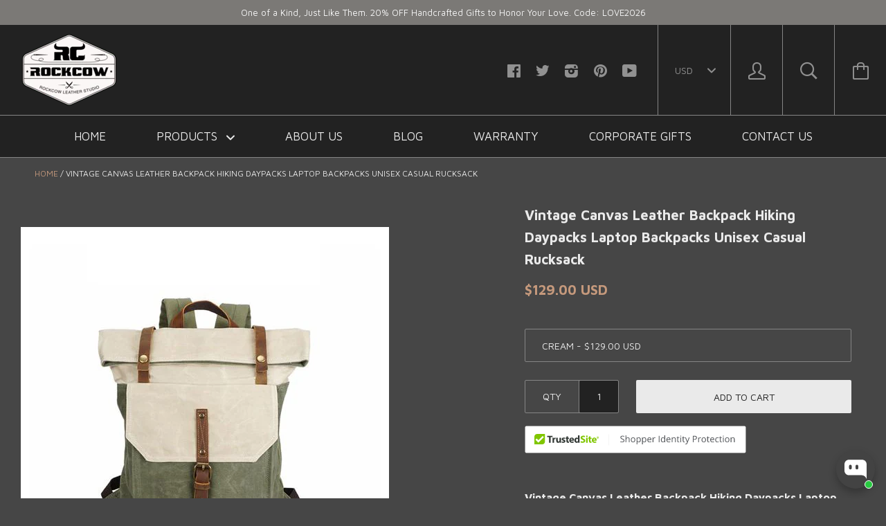

--- FILE ---
content_type: text/html; charset=utf-8
request_url: https://www.rockcowleatherstudio.com/en-nl/products/vintage-canvas-leather-backpack-hiking-daypacks-laptop-backpacks-unisex-casual-rucksack-yd5191-1
body_size: 57439
content:






<!doctype html>

<!--[if IE 8]><html class="no-js no-csscalc no-flexbox ie8"><![endif]-->
<!--[if IE 9 ]><html class="no-js csscalc no-flexbox ie9"><![endif]-->
<!--[if (gt IE 9)|!(IE)]><!--><html class="no-js csscalc flexbox"><!--<![endif]-->
  <head>
    <script>
window.addEventListener('load', function(event){
document.querySelectorAll('button[class="button button--primary"]').forEach(function(e){ 
  e.addEventListener('click', function(){     
      var email = document.querySelector('input[name="contact[email]"]').value;
      var mailformat = /^\w+([\.-]?\w+)*@\w+([\.-]?\w+)*(\.\w{2,3})+$/;
      var msg = document.querySelector('textarea[name="contact[body]"]').value;
if(email!="" && email.match(mailformat) && msg!=""){
  gtag('set','user_data',{"email" : email});
    gtag('event', 'contact_us_form', {'send_to': 'G-121HJ1G4HH'});
      };                   
    });
  });    
});
</script>
    <script>
window.addEventListener('load',function(event){
if(window.location.href.includes('pages/wholesale')){  
  gtag('event', 'wholesale_pageview', {'send_to': 'G-121HJ1G4HH'});
  	};
});
</script>
  <link rel="stylesheet" href="https://obscure-escarpment-2240.herokuapp.com/stylesheets/bcpo-front.css">
  <script>var bcpo_product={"id":769349681196,"title":"Vintage Canvas Leather Backpack Hiking Daypacks Laptop Backpacks Unisex Casual Rucksack","handle":"vintage-canvas-leather-backpack-hiking-daypacks-laptop-backpacks-unisex-casual-rucksack-yd5191-1","description":"\u003cp\u003e\u003cstrong\u003eVintage Canvas Leather Backpack Hiking Daypacks Laptop Backpacks Unisex Casual Rucksack\u003c\/strong\u003e\u003c\/p\u003e\n\u003cp\u003e \u003c\/p\u003e\n\u003cp\u003e\u003cstrong\u003e\u003cspan\u003eModel Number: \u003c\/span\u003e\u003c\/strong\u003eYD5191-1\u003c\/p\u003e\n\u003cp\u003e\u003cstrong\u003eDimensions:\u003cspan\u003e \u003c\/span\u003e\u003c\/strong\u003e12.2\u003cspan\u003e\"L x 4.7\"W x 16.5\"H\u003c\/span\u003e\u003cspan\u003e \u003c\/span\u003e\/\u003cspan\u003e \u003c\/span\u003e\u003cspan\u003e31 cm(L) x 12 cm(W) x 42cm(H)\u003c\/span\u003e\u003c\/p\u003e\n\u003cp\u003e\u003cstrong\u003eWeight\u003c\/strong\u003e\u003cstrong\u003e:\u003c\/strong\u003e\u003cspan\u003e 2.6 \u003c\/span\u003e\u003cspan\u003elb \/ 1.2kg\u003c\/span\u003e\u003c\/p\u003e\n\u003cp\u003e\u003cstrong\u003e\u003cspan\u003eHardware: \u003c\/span\u003e\u003c\/strong\u003eBrass Hardware\u003c\/p\u003e\n\u003cp\u003e\u003cstrong\u003e\u003cspan\u003eShoulder Strap:\u003c\/span\u003e\u003c\/strong\u003e\u003cspan\u003e \u003c\/span\u003eAdjustable\u003c\/p\u003e\n\u003cp\u003e\u003cspan\u003e\u003cstrong\u003eColor:\u003c\/strong\u003eOlive Green \/ Black \/ Cream\u003cbr\u003e\u003c\/span\u003e\u003c\/p\u003e\n\u003cp\u003e \u003c\/p\u003e\n\u003cp\u003e\u003cstrong\u003eFeatures:\u003c\/strong\u003e\u003c\/p\u003e\n\u003cp\u003e\u003cspan\u003e• Canvas With Leather\u003c\/span\u003e\u003c\/p\u003e\n\u003cp\u003e\u003cspan\u003e• \u003c\/span\u003eInside 2 Cell Pocket, 1\u003cspan\u003e laptop compartment, 1 Zipper Pocket\u003c\/span\u003e\u003c\/p\u003e\n\u003cp\u003e• YKK Zipper\u003c\/p\u003e\n\u003cp\u003e• Adjustable Shoulder Strap\u003c\/p\u003e","published_at":"2018-02-22T11:29:27+08:00","created_at":"2018-04-10T15:26:16+08:00","vendor":"ROCKCOWLEATHERSTUDIO","type":"Backpacks","tags":["20180410","Backpack","backpacks for girls","Backpacks for man","backpacks for school","backpacks for women","bag","bags for girls","best backpacks","best christmas gift","Birthday gift","book bags","christmas","christmas gifts","college backpacks","cool backpacks","designer bags","fashion backpacks","gifts","girls","girls backpacks","girls school bags","Handmade","handmade gift","handmade gifts","knapsack","knapsack backpack","ladies bags","Men bags","New Arrival","rucksack","rucksack backpack","rucksacks","school backpacks","school bags","school bags for girls","Summer backpack","Summer bag","Vintage","Vintage backpacks","Vintage canvas bag","Vintage Style","wholesale","Women Bag","women bags","womens backpack"],"price":12900,"price_min":12900,"price_max":12900,"available":true,"price_varies":false,"compare_at_price":null,"compare_at_price_min":0,"compare_at_price_max":0,"compare_at_price_varies":false,"variants":[{"id":8516374855724,"title":"Cream","option1":"Cream","option2":null,"option3":null,"sku":"YD5191-1Cream","requires_shipping":true,"taxable":true,"featured_image":{"id":2780657221676,"product_id":769349681196,"position":6,"created_at":"2018-04-10T16:30:40+08:00","updated_at":"2020-01-25T05:58:34+08:00","alt":"VINTAGE CANVAS LEATHER BACKPACK HIKING DAYPACKS LAPTOP BACKPACKS UNISEX CASUAL RUCKSACK YD5191-1 - ROCKCOWLEATHERSTUDIO","width":532,"height":532,"src":"\/\/www.rockcowleatherstudio.com\/cdn\/shop\/products\/Waxed_Canvas_Travel_Backpack_9c278ac7-0936-4d48-917c-e13c54af7f3e.jpg?v=1579903114","variant_ids":[8516374855724]},"available":true,"name":"Vintage Canvas Leather Backpack Hiking Daypacks Laptop Backpacks Unisex Casual Rucksack - Cream","public_title":"Cream","options":["Cream"],"price":12900,"weight":1200,"compare_at_price":null,"inventory_quantity":-2,"inventory_management":null,"inventory_policy":"deny","barcode":"","featured_media":{"alt":"VINTAGE CANVAS LEATHER BACKPACK HIKING DAYPACKS LAPTOP BACKPACKS UNISEX CASUAL RUCKSACK YD5191-1 - ROCKCOWLEATHERSTUDIO","id":2186274668675,"position":6,"preview_image":{"aspect_ratio":1.0,"height":532,"width":532,"src":"\/\/www.rockcowleatherstudio.com\/cdn\/shop\/products\/Waxed_Canvas_Travel_Backpack_9c278ac7-0936-4d48-917c-e13c54af7f3e.jpg?v=1579903114"}},"requires_selling_plan":false,"selling_plan_allocations":[]},{"id":8516374888492,"title":"Black","option1":"Black","option2":null,"option3":null,"sku":"YD5191-1Black","requires_shipping":true,"taxable":true,"featured_image":{"id":2780662693932,"product_id":769349681196,"position":7,"created_at":"2018-04-10T16:31:18+08:00","updated_at":"2020-01-25T05:58:34+08:00","alt":"VINTAGE CANVAS LEATHER BACKPACK HIKING DAYPACKS LAPTOP BACKPACKS UNISEX CASUAL RUCKSACK YD5191-1 - ROCKCOWLEATHERSTUDIO","width":532,"height":532,"src":"\/\/www.rockcowleatherstudio.com\/cdn\/shop\/products\/Waxed_Canvas_Travel_Backpack_c1d50698-2574-4a71-b44b-3731a44a629f.jpg?v=1579903114","variant_ids":[8516374888492]},"available":true,"name":"Vintage Canvas Leather Backpack Hiking Daypacks Laptop Backpacks Unisex Casual Rucksack - Black","public_title":"Black","options":["Black"],"price":12900,"weight":1200,"compare_at_price":null,"inventory_quantity":0,"inventory_management":null,"inventory_policy":"deny","barcode":"","featured_media":{"alt":"VINTAGE CANVAS LEATHER BACKPACK HIKING DAYPACKS LAPTOP BACKPACKS UNISEX CASUAL RUCKSACK YD5191-1 - ROCKCOWLEATHERSTUDIO","id":2186274701443,"position":7,"preview_image":{"aspect_ratio":1.0,"height":532,"width":532,"src":"\/\/www.rockcowleatherstudio.com\/cdn\/shop\/products\/Waxed_Canvas_Travel_Backpack_c1d50698-2574-4a71-b44b-3731a44a629f.jpg?v=1579903114"}},"requires_selling_plan":false,"selling_plan_allocations":[]},{"id":8516374921260,"title":"Olive Green","option1":"Olive Green","option2":null,"option3":null,"sku":"YD5191-1OliveGreen","requires_shipping":true,"taxable":true,"featured_image":{"id":2780632842284,"product_id":769349681196,"position":1,"created_at":"2018-04-10T16:26:49+08:00","updated_at":"2020-01-25T05:58:34+08:00","alt":"VINTAGE CANVAS LEATHER BACKPACK HIKING DAYPACKS LAPTOP BACKPACKS UNISEX CASUAL RUCKSACK YD5191-1 - ROCKCOWLEATHERSTUDIO","width":600,"height":600,"src":"\/\/www.rockcowleatherstudio.com\/cdn\/shop\/products\/Waxed_Canvas_Travel_Backpack__1__1.jpg?v=1579903114","variant_ids":[8516374921260]},"available":true,"name":"Vintage Canvas Leather Backpack Hiking Daypacks Laptop Backpacks Unisex Casual Rucksack - Olive Green","public_title":"Olive Green","options":["Olive Green"],"price":12900,"weight":1200,"compare_at_price":null,"inventory_quantity":-5,"inventory_management":null,"inventory_policy":"deny","barcode":"","featured_media":{"alt":"VINTAGE CANVAS LEATHER BACKPACK HIKING DAYPACKS LAPTOP BACKPACKS UNISEX CASUAL RUCKSACK YD5191-1 - ROCKCOWLEATHERSTUDIO","id":2186274537603,"position":1,"preview_image":{"aspect_ratio":1.0,"height":600,"width":600,"src":"\/\/www.rockcowleatherstudio.com\/cdn\/shop\/products\/Waxed_Canvas_Travel_Backpack__1__1.jpg?v=1579903114"}},"requires_selling_plan":false,"selling_plan_allocations":[]}],"images":["\/\/www.rockcowleatherstudio.com\/cdn\/shop\/products\/Waxed_Canvas_Travel_Backpack__1__1.jpg?v=1579903114","\/\/www.rockcowleatherstudio.com\/cdn\/shop\/products\/Waxed_Canvas_Travel_Backpack__7.jpg?v=1579903114","\/\/www.rockcowleatherstudio.com\/cdn\/shop\/products\/Waxed_Canvas_Travel_Backpack__5.jpg?v=1579903114","\/\/www.rockcowleatherstudio.com\/cdn\/shop\/products\/Waxed_Canvas_Travel_Backpack__1.png?v=1579903114","\/\/www.rockcowleatherstudio.com\/cdn\/shop\/products\/Waxed_Canvas_Travel_Backpack.jpg?v=1579903114","\/\/www.rockcowleatherstudio.com\/cdn\/shop\/products\/Waxed_Canvas_Travel_Backpack_9c278ac7-0936-4d48-917c-e13c54af7f3e.jpg?v=1579903114","\/\/www.rockcowleatherstudio.com\/cdn\/shop\/products\/Waxed_Canvas_Travel_Backpack_c1d50698-2574-4a71-b44b-3731a44a629f.jpg?v=1579903114"],"featured_image":"\/\/www.rockcowleatherstudio.com\/cdn\/shop\/products\/Waxed_Canvas_Travel_Backpack__1__1.jpg?v=1579903114","options":["Color"],"media":[{"alt":"VINTAGE CANVAS LEATHER BACKPACK HIKING DAYPACKS LAPTOP BACKPACKS UNISEX CASUAL RUCKSACK YD5191-1 - ROCKCOWLEATHERSTUDIO","id":2186274537603,"position":1,"preview_image":{"aspect_ratio":1.0,"height":600,"width":600,"src":"\/\/www.rockcowleatherstudio.com\/cdn\/shop\/products\/Waxed_Canvas_Travel_Backpack__1__1.jpg?v=1579903114"},"aspect_ratio":1.0,"height":600,"media_type":"image","src":"\/\/www.rockcowleatherstudio.com\/cdn\/shop\/products\/Waxed_Canvas_Travel_Backpack__1__1.jpg?v=1579903114","width":600},{"alt":"VINTAGE CANVAS LEATHER BACKPACK HIKING DAYPACKS LAPTOP BACKPACKS UNISEX CASUAL RUCKSACK YD5191-1 - ROCKCOWLEATHERSTUDIO","id":2186274635907,"position":2,"preview_image":{"aspect_ratio":1.0,"height":800,"width":800,"src":"\/\/www.rockcowleatherstudio.com\/cdn\/shop\/products\/Waxed_Canvas_Travel_Backpack__7.jpg?v=1579903114"},"aspect_ratio":1.0,"height":800,"media_type":"image","src":"\/\/www.rockcowleatherstudio.com\/cdn\/shop\/products\/Waxed_Canvas_Travel_Backpack__7.jpg?v=1579903114","width":800},{"alt":"VINTAGE CANVAS LEATHER BACKPACK HIKING DAYPACKS LAPTOP BACKPACKS UNISEX CASUAL RUCKSACK YD5191-1 - ROCKCOWLEATHERSTUDIO","id":2186274603139,"position":3,"preview_image":{"aspect_ratio":1.0,"height":800,"width":800,"src":"\/\/www.rockcowleatherstudio.com\/cdn\/shop\/products\/Waxed_Canvas_Travel_Backpack__5.jpg?v=1579903114"},"aspect_ratio":1.0,"height":800,"media_type":"image","src":"\/\/www.rockcowleatherstudio.com\/cdn\/shop\/products\/Waxed_Canvas_Travel_Backpack__5.jpg?v=1579903114","width":800},{"alt":"VINTAGE CANVAS LEATHER BACKPACK HIKING DAYPACKS LAPTOP BACKPACKS UNISEX CASUAL RUCKSACK YD5191-1 - ROCKCOWLEATHERSTUDIO","id":2186274570371,"position":4,"preview_image":{"aspect_ratio":1.371,"height":708,"width":971,"src":"\/\/www.rockcowleatherstudio.com\/cdn\/shop\/products\/Waxed_Canvas_Travel_Backpack__1.png?v=1579903114"},"aspect_ratio":1.371,"height":708,"media_type":"image","src":"\/\/www.rockcowleatherstudio.com\/cdn\/shop\/products\/Waxed_Canvas_Travel_Backpack__1.png?v=1579903114","width":971},{"alt":"VINTAGE CANVAS LEATHER BACKPACK HIKING DAYPACKS LAPTOP BACKPACKS UNISEX CASUAL RUCKSACK YD5191-1 - ROCKCOWLEATHERSTUDIO","id":2186274504835,"position":5,"preview_image":{"aspect_ratio":0.338,"height":1576,"width":532,"src":"\/\/www.rockcowleatherstudio.com\/cdn\/shop\/products\/Waxed_Canvas_Travel_Backpack.jpg?v=1579903114"},"aspect_ratio":0.338,"height":1576,"media_type":"image","src":"\/\/www.rockcowleatherstudio.com\/cdn\/shop\/products\/Waxed_Canvas_Travel_Backpack.jpg?v=1579903114","width":532},{"alt":"VINTAGE CANVAS LEATHER BACKPACK HIKING DAYPACKS LAPTOP BACKPACKS UNISEX CASUAL RUCKSACK YD5191-1 - ROCKCOWLEATHERSTUDIO","id":2186274668675,"position":6,"preview_image":{"aspect_ratio":1.0,"height":532,"width":532,"src":"\/\/www.rockcowleatherstudio.com\/cdn\/shop\/products\/Waxed_Canvas_Travel_Backpack_9c278ac7-0936-4d48-917c-e13c54af7f3e.jpg?v=1579903114"},"aspect_ratio":1.0,"height":532,"media_type":"image","src":"\/\/www.rockcowleatherstudio.com\/cdn\/shop\/products\/Waxed_Canvas_Travel_Backpack_9c278ac7-0936-4d48-917c-e13c54af7f3e.jpg?v=1579903114","width":532},{"alt":"VINTAGE CANVAS LEATHER BACKPACK HIKING DAYPACKS LAPTOP BACKPACKS UNISEX CASUAL RUCKSACK YD5191-1 - ROCKCOWLEATHERSTUDIO","id":2186274701443,"position":7,"preview_image":{"aspect_ratio":1.0,"height":532,"width":532,"src":"\/\/www.rockcowleatherstudio.com\/cdn\/shop\/products\/Waxed_Canvas_Travel_Backpack_c1d50698-2574-4a71-b44b-3731a44a629f.jpg?v=1579903114"},"aspect_ratio":1.0,"height":532,"media_type":"image","src":"\/\/www.rockcowleatherstudio.com\/cdn\/shop\/products\/Waxed_Canvas_Travel_Backpack_c1d50698-2574-4a71-b44b-3731a44a629f.jpg?v=1579903114","width":532}],"requires_selling_plan":false,"selling_plan_groups":[],"content":"\u003cp\u003e\u003cstrong\u003eVintage Canvas Leather Backpack Hiking Daypacks Laptop Backpacks Unisex Casual Rucksack\u003c\/strong\u003e\u003c\/p\u003e\n\u003cp\u003e \u003c\/p\u003e\n\u003cp\u003e\u003cstrong\u003e\u003cspan\u003eModel Number: \u003c\/span\u003e\u003c\/strong\u003eYD5191-1\u003c\/p\u003e\n\u003cp\u003e\u003cstrong\u003eDimensions:\u003cspan\u003e \u003c\/span\u003e\u003c\/strong\u003e12.2\u003cspan\u003e\"L x 4.7\"W x 16.5\"H\u003c\/span\u003e\u003cspan\u003e \u003c\/span\u003e\/\u003cspan\u003e \u003c\/span\u003e\u003cspan\u003e31 cm(L) x 12 cm(W) x 42cm(H)\u003c\/span\u003e\u003c\/p\u003e\n\u003cp\u003e\u003cstrong\u003eWeight\u003c\/strong\u003e\u003cstrong\u003e:\u003c\/strong\u003e\u003cspan\u003e 2.6 \u003c\/span\u003e\u003cspan\u003elb \/ 1.2kg\u003c\/span\u003e\u003c\/p\u003e\n\u003cp\u003e\u003cstrong\u003e\u003cspan\u003eHardware: \u003c\/span\u003e\u003c\/strong\u003eBrass Hardware\u003c\/p\u003e\n\u003cp\u003e\u003cstrong\u003e\u003cspan\u003eShoulder Strap:\u003c\/span\u003e\u003c\/strong\u003e\u003cspan\u003e \u003c\/span\u003eAdjustable\u003c\/p\u003e\n\u003cp\u003e\u003cspan\u003e\u003cstrong\u003eColor:\u003c\/strong\u003eOlive Green \/ Black \/ Cream\u003cbr\u003e\u003c\/span\u003e\u003c\/p\u003e\n\u003cp\u003e \u003c\/p\u003e\n\u003cp\u003e\u003cstrong\u003eFeatures:\u003c\/strong\u003e\u003c\/p\u003e\n\u003cp\u003e\u003cspan\u003e• Canvas With Leather\u003c\/span\u003e\u003c\/p\u003e\n\u003cp\u003e\u003cspan\u003e• \u003c\/span\u003eInside 2 Cell Pocket, 1\u003cspan\u003e laptop compartment, 1 Zipper Pocket\u003c\/span\u003e\u003c\/p\u003e\n\u003cp\u003e• YKK Zipper\u003c\/p\u003e\n\u003cp\u003e• Adjustable Shoulder Strap\u003c\/p\u003e"};  var bcpo_settings={"shop_currency":"USD","money_format2":"<span class=money>${{amount}} USD</span>","money_format_without_currency":"<span class=money>${{amount}} USD</span>"};var inventory_quantity = [];inventory_quantity.push(-2);inventory_quantity.push(0);inventory_quantity.push(-5);if(bcpo_product) { for (var i = 0; i < bcpo_product.variants.length; i += 1) { bcpo_product.variants[i].inventory_quantity = inventory_quantity[i]; }}window.bcpo = window.bcpo || {}; bcpo.cart = {"note":null,"attributes":{},"original_total_price":0,"total_price":0,"total_discount":0,"total_weight":0.0,"item_count":0,"items":[],"requires_shipping":false,"currency":"USD","items_subtotal_price":0,"cart_level_discount_applications":[],"checkout_charge_amount":0}; bcpo.ogFormData = FormData;</script>

  <meta name="facebook-domain-verification" content="m3ikhpz1mrchxhp2gp2yeuw8m1k2dh" />
  <link rel="stylesheet" data-href="https://obscure-escarpment-2240.herokuapp.com/stylesheets/bcpo-front.css">
  
    <!-- Google Ads Remarketing Tag By FeedArmy Version 2.12 START -->
<!-- FeedArmy tutorial found at https://feedarmy.com/kb/adding-google-adwords-remarketing-tag-to-shopify/ -->

<!-- CODE SETTINGS START -->
<!-- CODE SETTINGS START -->

<!-- Please add your Google Ads Audience Source Tag ID -->


<!-- Please add your alpha2 code, you can find it here: https://help.shopify.com/en/api/custom-storefronts/storefront-api/reference/enum/countrycode -->


<!-- if you have prices such as 1,000.00 set below to true, if you have prices such as 1.000,00 set below to false -->


<!-- set your product id values are default, product_id, parent_id, sku-->


<!-- CODE SETTINGS END -->
<!-- CODE SETTINGS END -->

<!-- ------------------------------------ -->
<!-- DO NOT EDIT ANYTHING BELOW THIS LINE -->
<!-- Global site tag (gtag.js) - Ads. -->
<script async src="https://www.googletagmanager.com/gtag/js?id=AW-838239914"></script>
<script>
  window.dataLayer = window.dataLayer || [];
  function gtag(){dataLayer.push(arguments);}
  gtag('js', new Date());
  gtag('config', 'AW-838239914');
</script>
<!-- Global site tag (gtag.js) - Ads. -->



<script>
  gtag('event', 'view_item', {
    'send_to': 'AW-838239914',
  'value': 129.00,
  
    'items': [{
    
      'id': 'shopify_US_769349681196_8516374855724',
    
      'google_business_vertical': 'retail'
    }]
  
  });
</script>
<!-- Google Ads Remarketing Tag By FeedArmy Version 2.12 END -->
    <script>
window.addEventListener('load', function(event) {
    if(window.location.href.includes("/products/")){
        document.querySelector(".product__buy .button.button--cart").addEventListener('click', function(e){
            var variantElem = document.querySelector(".selector-wrapper .single-option-selector");
            var variantElemId = variantElem.options.selectedIndex;
            var parentId = ShopifyAnalytics.meta.product.id;
            var variantId = ShopifyAnalytics.meta.product.variants[variantElemId].id;
            var productId = 'shopify_US_' + parentId + '_' + variantId;
            gtag('event', 'add_to_cart', { 'send_to': 'AW-838239914',
                'items': [{
                'id': productId,
                'google_business_vertical': 'retail'
                }]
            });
        })
    }  
})
</script>

<script>
window.addEventListener('load',function()
{
document.querySelectorAll('[class="button button--cart"]').forEach(function(e)
{
e.addEventListener('click',function()
{
gtag('event', 'conversion', {'send_to': 'AW-838239914/pafVCO2oleEYEKqN2o8D'});

})
})
})
</script>
    
    <div id="stamped-reviews-widget" data-widget-type="drawer" data-random="True" data-show-avatar="True" data-title="SEE WHAT OUR CUSTOMERS SAYS ABOUT US"></div>
    
    <meta name="google-site-verification" content="abpA98755999tpHPmEQoHPd9e4g-t6N9sqz7Afkfg1g" /> 
    <meta charset="utf-8">
    <meta http-equiv="X-UA-Compatible" content="IE=edge,chrome=1">
    <meta name="viewport" content="width=device-width, initial-scale=1, maximum-scale=1">

    <title>
      Vintage Canvas Leather Backpack Hiking Daypacks Laptop Backpacks Unise &ndash; RockCow Leather Studio
    </title>

    
      <meta name="description" content="Vintage Canvas Leather Backpack Hiking Daypacks Laptop Backpacks Unisex Casual Rucksack   Model Number: YD5191-1 Dimensions: 12.2&quot;L x 4.7&quot;W x 16.5&quot;H / 31 cm(L) x 12 cm(W) x 42cm(H) Weight: 2.6 lb / 1.2kg Hardware: Brass Hardware Shoulder Strap: Adjustable Color:Olive Green / Black / Cream   Features: • Canvas With Leat">
    

    <link rel="canonical" href="https://www.rockcowleatherstudio.com/en-nl/products/vintage-canvas-leather-backpack-hiking-daypacks-laptop-backpacks-unisex-casual-rucksack-yd5191-1">

    
    <link rel="preconnect" href="//cdn.shopify.com" crossorigin>
    <link rel="preconnect" href="//fonts.gstatic.com" crossorigin>

    
      <link rel="shortcut icon" href="//www.rockcowleatherstudio.com/cdn/shop/t/11/assets/favicon.png?v=173331593750140065421630020839" type="image/png">
    

    <!-- /snippets/social-meta-tags.liquid -->


  <meta property="og:type" content="product">
  <meta property="og:title" content="Vintage Canvas Leather Backpack Hiking Daypacks Laptop Backpacks Unisex Casual Rucksack">
  
    <meta property="og:image" content="http://www.rockcowleatherstudio.com/cdn/shop/products/Waxed_Canvas_Travel_Backpack__1__1_grande.jpg?v=1579903114">
    <meta property="og:image:secure_url" content="https://www.rockcowleatherstudio.com/cdn/shop/products/Waxed_Canvas_Travel_Backpack__1__1_grande.jpg?v=1579903114">
  
    <meta property="og:image" content="http://www.rockcowleatherstudio.com/cdn/shop/products/Waxed_Canvas_Travel_Backpack__7_grande.jpg?v=1579903114">
    <meta property="og:image:secure_url" content="https://www.rockcowleatherstudio.com/cdn/shop/products/Waxed_Canvas_Travel_Backpack__7_grande.jpg?v=1579903114">
  
    <meta property="og:image" content="http://www.rockcowleatherstudio.com/cdn/shop/products/Waxed_Canvas_Travel_Backpack__5_grande.jpg?v=1579903114">
    <meta property="og:image:secure_url" content="https://www.rockcowleatherstudio.com/cdn/shop/products/Waxed_Canvas_Travel_Backpack__5_grande.jpg?v=1579903114">
  
  <meta property="og:price:amount" content="129.00">
  <meta property="og:price:currency" content="USD">


  <meta property="og:description" content="Vintage Canvas Leather Backpack Hiking Daypacks Laptop Backpacks Unisex Casual Rucksack   Model Number: YD5191-1 Dimensions: 12.2&quot;L x 4.7&quot;W x 16.5&quot;H / 31 cm(L) x 12 cm(W) x 42cm(H) Weight: 2.6 lb / 1.2kg Hardware: Brass Hardware Shoulder Strap: Adjustable Color:Olive Green / Black / Cream   Features: • Canvas With Leat">

<meta property="og:url" content="https://www.rockcowleatherstudio.com/en-nl/products/vintage-canvas-leather-backpack-hiking-daypacks-laptop-backpacks-unisex-casual-rucksack-yd5191-1">
<meta property="og:site_name" content="RockCow Leather Studio">





<meta name="twitter:card" content="summary">

  <meta name="twitter:title" content="Vintage Canvas Leather Backpack Hiking Daypacks Laptop Backpacks Unisex Casual Rucksack">
  <meta name="twitter:description" content="Vintage Canvas Leather Backpack Hiking Daypacks Laptop Backpacks Unisex Casual Rucksack
 
Model Number: YD5191-1
Dimensions: 12.2&quot;L x 4.7&quot;W x 16.5&quot;H / 31 cm(L) x 12 cm(W) x 42cm(H)
Weight: 2.6 lb / 1.2kg
Hardware: Brass Hardware
Shoulder Strap: Adjustable
Color:Olive Green / Black / Cream
 
Features:
• Canvas With Leather
• Inside 2 Cell Pocket, 1 laptop compartment, 1 Zipper Pocket
• YKK Zipper
• Adjustable Shoulder Strap">
  <meta name="twitter:image" content="https://www.rockcowleatherstudio.com/cdn/shop/products/Waxed_Canvas_Travel_Backpack__1__1_medium.jpg?v=1579903114">
  <meta name="twitter:image:width" content="240">
  <meta name="twitter:image:height" content="240">


        
    
 









 
<script>window.performance && window.performance.mark && window.performance.mark('shopify.content_for_header.start');</script><meta name="google-site-verification" content="abpA98755999tpHPmEQoHPd9e4g-t6N9sqz7Afkfg1g">
<meta id="shopify-digital-wallet" name="shopify-digital-wallet" content="/11269768/digital_wallets/dialog">
<meta name="shopify-checkout-api-token" content="010e96c004586a0b2477cdaadf66d508">
<meta id="in-context-paypal-metadata" data-shop-id="11269768" data-venmo-supported="false" data-environment="production" data-locale="en_US" data-paypal-v4="true" data-currency="USD">
<link rel="alternate" hreflang="x-default" href="https://www.rockcowleatherstudio.com/products/vintage-canvas-leather-backpack-hiking-daypacks-laptop-backpacks-unisex-casual-rucksack-yd5191-1">
<link rel="alternate" hreflang="en" href="https://www.rockcowleatherstudio.com/products/vintage-canvas-leather-backpack-hiking-daypacks-laptop-backpacks-unisex-casual-rucksack-yd5191-1">
<link rel="alternate" hreflang="en-AU" href="https://www.rockcowleatherstudio.com/en-au/products/vintage-canvas-leather-backpack-hiking-daypacks-laptop-backpacks-unisex-casual-rucksack-yd5191-1">
<link rel="alternate" hreflang="en-CA" href="https://www.rockcowleatherstudio.com/en-ca/products/vintage-canvas-leather-backpack-hiking-daypacks-laptop-backpacks-unisex-casual-rucksack-yd5191-1">
<link rel="alternate" hreflang="en-FR" href="https://www.rockcowleatherstudio.com/en-fr/products/vintage-canvas-leather-backpack-hiking-daypacks-laptop-backpacks-unisex-casual-rucksack-yd5191-1">
<link rel="alternate" hreflang="en-DE" href="https://www.rockcowleatherstudio.com/en-de/products/vintage-canvas-leather-backpack-hiking-daypacks-laptop-backpacks-unisex-casual-rucksack-yd5191-1">
<link rel="alternate" hreflang="en-JP" href="https://www.rockcowleatherstudio.com/en-jp/products/vintage-canvas-leather-backpack-hiking-daypacks-laptop-backpacks-unisex-casual-rucksack-yd5191-1">
<link rel="alternate" hreflang="en-NL" href="https://www.rockcowleatherstudio.com/en-nl/products/vintage-canvas-leather-backpack-hiking-daypacks-laptop-backpacks-unisex-casual-rucksack-yd5191-1">
<link rel="alternate" hreflang="en-NZ" href="https://www.rockcowleatherstudio.com/en-nz/products/vintage-canvas-leather-backpack-hiking-daypacks-laptop-backpacks-unisex-casual-rucksack-yd5191-1">
<link rel="alternate" hreflang="en-GB" href="https://www.rockcowleatherstudio.com/en-gb/products/vintage-canvas-leather-backpack-hiking-daypacks-laptop-backpacks-unisex-casual-rucksack-yd5191-1">
<link rel="alternate" type="application/json+oembed" href="https://www.rockcowleatherstudio.com/en-nl/products/vintage-canvas-leather-backpack-hiking-daypacks-laptop-backpacks-unisex-casual-rucksack-yd5191-1.oembed">
<script async="async" data-src="/checkouts/internal/preloads.js?locale=en-NL"></script>
<link rel="preconnect" href="https://shop.app" crossorigin="anonymous">
<script async="async" data-src="https://shop.app/checkouts/internal/preloads.js?locale=en-NL&shop_id=11269768" crossorigin="anonymous"></script>
<script id="apple-pay-shop-capabilities" type="application/json">{"shopId":11269768,"countryCode":"US","currencyCode":"USD","merchantCapabilities":["supports3DS"],"merchantId":"gid:\/\/shopify\/Shop\/11269768","merchantName":"RockCow Leather Studio","requiredBillingContactFields":["postalAddress","email","phone"],"requiredShippingContactFields":["postalAddress","email","phone"],"shippingType":"shipping","supportedNetworks":["visa","masterCard","amex","discover","elo","jcb"],"total":{"type":"pending","label":"RockCow Leather Studio","amount":"1.00"},"shopifyPaymentsEnabled":true,"supportsSubscriptions":true}</script>
<script id="shopify-features" type="application/json">{"accessToken":"010e96c004586a0b2477cdaadf66d508","betas":["rich-media-storefront-analytics"],"domain":"www.rockcowleatherstudio.com","predictiveSearch":true,"shopId":11269768,"locale":"en"}</script>
<script>var Shopify = Shopify || {};
Shopify.shop = "rockcowleatherstudio.myshopify.com";
Shopify.locale = "en";
Shopify.currency = {"active":"USD","rate":"1.0"};
Shopify.country = "NL";
Shopify.theme = {"name":"Copy of Kagami - OPT","id":126380310692,"schema_name":null,"schema_version":null,"theme_store_id":747,"role":"main"};
Shopify.theme.handle = "null";
Shopify.theme.style = {"id":null,"handle":null};
Shopify.cdnHost = "www.rockcowleatherstudio.com/cdn";
Shopify.routes = Shopify.routes || {};
Shopify.routes.root = "/en-nl/";</script>
<script type="module">!function(o){(o.Shopify=o.Shopify||{}).modules=!0}(window);</script>
<script>!function(o){function n(){var o=[];function n(){o.push(Array.prototype.slice.apply(arguments))}return n.q=o,n}var t=o.Shopify=o.Shopify||{};t.loadFeatures=n(),t.autoloadFeatures=n()}(window);</script>
<script>
  window.ShopifyPay = window.ShopifyPay || {};
  window.ShopifyPay.apiHost = "shop.app\/pay";
  window.ShopifyPay.redirectState = null;
</script>
<script id="shop-js-analytics" type="application/json">{"pageType":"product"}</script>
<script defer="defer" async type="module" data-src="//www.rockcowleatherstudio.com/cdn/shopifycloud/shop-js/modules/v2/client.init-shop-cart-sync_BT-GjEfc.en.esm.js"></script>
<script defer="defer" async type="module" data-src="//www.rockcowleatherstudio.com/cdn/shopifycloud/shop-js/modules/v2/chunk.common_D58fp_Oc.esm.js"></script>
<script defer="defer" async type="module" data-src="//www.rockcowleatherstudio.com/cdn/shopifycloud/shop-js/modules/v2/chunk.modal_xMitdFEc.esm.js"></script>
<script type="module">
  await import("//www.rockcowleatherstudio.com/cdn/shopifycloud/shop-js/modules/v2/client.init-shop-cart-sync_BT-GjEfc.en.esm.js");
await import("//www.rockcowleatherstudio.com/cdn/shopifycloud/shop-js/modules/v2/chunk.common_D58fp_Oc.esm.js");
await import("//www.rockcowleatherstudio.com/cdn/shopifycloud/shop-js/modules/v2/chunk.modal_xMitdFEc.esm.js");

  window.Shopify.SignInWithShop?.initShopCartSync?.({"fedCMEnabled":true,"windoidEnabled":true});

</script>
<script>
  window.Shopify = window.Shopify || {};
  if (!window.Shopify.featureAssets) window.Shopify.featureAssets = {};
  window.Shopify.featureAssets['shop-js'] = {"shop-cart-sync":["modules/v2/client.shop-cart-sync_DZOKe7Ll.en.esm.js","modules/v2/chunk.common_D58fp_Oc.esm.js","modules/v2/chunk.modal_xMitdFEc.esm.js"],"init-fed-cm":["modules/v2/client.init-fed-cm_B6oLuCjv.en.esm.js","modules/v2/chunk.common_D58fp_Oc.esm.js","modules/v2/chunk.modal_xMitdFEc.esm.js"],"shop-cash-offers":["modules/v2/client.shop-cash-offers_D2sdYoxE.en.esm.js","modules/v2/chunk.common_D58fp_Oc.esm.js","modules/v2/chunk.modal_xMitdFEc.esm.js"],"shop-login-button":["modules/v2/client.shop-login-button_QeVjl5Y3.en.esm.js","modules/v2/chunk.common_D58fp_Oc.esm.js","modules/v2/chunk.modal_xMitdFEc.esm.js"],"pay-button":["modules/v2/client.pay-button_DXTOsIq6.en.esm.js","modules/v2/chunk.common_D58fp_Oc.esm.js","modules/v2/chunk.modal_xMitdFEc.esm.js"],"shop-button":["modules/v2/client.shop-button_DQZHx9pm.en.esm.js","modules/v2/chunk.common_D58fp_Oc.esm.js","modules/v2/chunk.modal_xMitdFEc.esm.js"],"avatar":["modules/v2/client.avatar_BTnouDA3.en.esm.js"],"init-windoid":["modules/v2/client.init-windoid_CR1B-cfM.en.esm.js","modules/v2/chunk.common_D58fp_Oc.esm.js","modules/v2/chunk.modal_xMitdFEc.esm.js"],"init-shop-for-new-customer-accounts":["modules/v2/client.init-shop-for-new-customer-accounts_C_vY_xzh.en.esm.js","modules/v2/client.shop-login-button_QeVjl5Y3.en.esm.js","modules/v2/chunk.common_D58fp_Oc.esm.js","modules/v2/chunk.modal_xMitdFEc.esm.js"],"init-shop-email-lookup-coordinator":["modules/v2/client.init-shop-email-lookup-coordinator_BI7n9ZSv.en.esm.js","modules/v2/chunk.common_D58fp_Oc.esm.js","modules/v2/chunk.modal_xMitdFEc.esm.js"],"init-shop-cart-sync":["modules/v2/client.init-shop-cart-sync_BT-GjEfc.en.esm.js","modules/v2/chunk.common_D58fp_Oc.esm.js","modules/v2/chunk.modal_xMitdFEc.esm.js"],"shop-toast-manager":["modules/v2/client.shop-toast-manager_DiYdP3xc.en.esm.js","modules/v2/chunk.common_D58fp_Oc.esm.js","modules/v2/chunk.modal_xMitdFEc.esm.js"],"init-customer-accounts":["modules/v2/client.init-customer-accounts_D9ZNqS-Q.en.esm.js","modules/v2/client.shop-login-button_QeVjl5Y3.en.esm.js","modules/v2/chunk.common_D58fp_Oc.esm.js","modules/v2/chunk.modal_xMitdFEc.esm.js"],"init-customer-accounts-sign-up":["modules/v2/client.init-customer-accounts-sign-up_iGw4briv.en.esm.js","modules/v2/client.shop-login-button_QeVjl5Y3.en.esm.js","modules/v2/chunk.common_D58fp_Oc.esm.js","modules/v2/chunk.modal_xMitdFEc.esm.js"],"shop-follow-button":["modules/v2/client.shop-follow-button_CqMgW2wH.en.esm.js","modules/v2/chunk.common_D58fp_Oc.esm.js","modules/v2/chunk.modal_xMitdFEc.esm.js"],"checkout-modal":["modules/v2/client.checkout-modal_xHeaAweL.en.esm.js","modules/v2/chunk.common_D58fp_Oc.esm.js","modules/v2/chunk.modal_xMitdFEc.esm.js"],"shop-login":["modules/v2/client.shop-login_D91U-Q7h.en.esm.js","modules/v2/chunk.common_D58fp_Oc.esm.js","modules/v2/chunk.modal_xMitdFEc.esm.js"],"lead-capture":["modules/v2/client.lead-capture_BJmE1dJe.en.esm.js","modules/v2/chunk.common_D58fp_Oc.esm.js","modules/v2/chunk.modal_xMitdFEc.esm.js"],"payment-terms":["modules/v2/client.payment-terms_Ci9AEqFq.en.esm.js","modules/v2/chunk.common_D58fp_Oc.esm.js","modules/v2/chunk.modal_xMitdFEc.esm.js"]};
</script>
<script>(function() {
  var isLoaded = false;
  function asyncLoad() {
    if (isLoaded) return;
    isLoaded = true;
    var urls = ["https:\/\/cdn.ywxi.net\/js\/partner-shopify.js?shop=rockcowleatherstudio.myshopify.com","https:\/\/chimpstatic.com\/mcjs-connected\/js\/users\/7abb64312c0fa88f787f2ebde\/2b4fbb0c68b56f8ded9a7b922.js?shop=rockcowleatherstudio.myshopify.com","https:\/\/obscure-escarpment-2240.herokuapp.com\/js\/best_custom_product_options.js?shop=rockcowleatherstudio.myshopify.com","\/\/cdn.trustedsite.com\/js\/partner-shopify.js?shop=rockcowleatherstudio.myshopify.com"];
    for (var i = 0; i < urls.length; i++) {
      var s = document.createElement('script');
      s.type = 'text/javascript';
      s.async = true;
      s.src = urls[i];
      var x = document.getElementsByTagName('script')[0];
      x.parentNode.insertBefore(s, x);
    }
  };
  document.addEventListener('StartAsyncLoading',function(event){asyncLoad();});if(window.attachEvent) {
    window.attachEvent('onload', function(){});
  } else {
    window.addEventListener('load', function(){}, false);
  }
})();</script>
<script id="__st">var __st={"a":11269768,"offset":28800,"reqid":"a42c80ad-4ab5-4554-afd8-1e1c0bf5ab9a-1769101710","pageurl":"www.rockcowleatherstudio.com\/en-nl\/products\/vintage-canvas-leather-backpack-hiking-daypacks-laptop-backpacks-unisex-casual-rucksack-yd5191-1","u":"93a10bb938d7","p":"product","rtyp":"product","rid":769349681196};</script>
<script>window.ShopifyPaypalV4VisibilityTracking = true;</script>
<script id="captcha-bootstrap">!function(){'use strict';const t='contact',e='account',n='new_comment',o=[[t,t],['blogs',n],['comments',n],[t,'customer']],c=[[e,'customer_login'],[e,'guest_login'],[e,'recover_customer_password'],[e,'create_customer']],r=t=>t.map((([t,e])=>`form[action*='/${t}']:not([data-nocaptcha='true']) input[name='form_type'][value='${e}']`)).join(','),a=t=>()=>t?[...document.querySelectorAll(t)].map((t=>t.form)):[];function s(){const t=[...o],e=r(t);return a(e)}const i='password',u='form_key',d=['recaptcha-v3-token','g-recaptcha-response','h-captcha-response',i],f=()=>{try{return window.sessionStorage}catch{return}},m='__shopify_v',_=t=>t.elements[u];function p(t,e,n=!1){try{const o=window.sessionStorage,c=JSON.parse(o.getItem(e)),{data:r}=function(t){const{data:e,action:n}=t;return t[m]||n?{data:e,action:n}:{data:t,action:n}}(c);for(const[e,n]of Object.entries(r))t.elements[e]&&(t.elements[e].value=n);n&&o.removeItem(e)}catch(o){console.error('form repopulation failed',{error:o})}}const l='form_type',E='cptcha';function T(t){t.dataset[E]=!0}const w=window,h=w.document,L='Shopify',v='ce_forms',y='captcha';let A=!1;((t,e)=>{const n=(g='f06e6c50-85a8-45c8-87d0-21a2b65856fe',I='https://cdn.shopify.com/shopifycloud/storefront-forms-hcaptcha/ce_storefront_forms_captcha_hcaptcha.v1.5.2.iife.js',D={infoText:'Protected by hCaptcha',privacyText:'Privacy',termsText:'Terms'},(t,e,n)=>{const o=w[L][v],c=o.bindForm;if(c)return c(t,g,e,D).then(n);var r;o.q.push([[t,g,e,D],n]),r=I,A||(h.body.append(Object.assign(h.createElement('script'),{id:'captcha-provider',async:!0,src:r})),A=!0)});var g,I,D;w[L]=w[L]||{},w[L][v]=w[L][v]||{},w[L][v].q=[],w[L][y]=w[L][y]||{},w[L][y].protect=function(t,e){n(t,void 0,e),T(t)},Object.freeze(w[L][y]),function(t,e,n,w,h,L){const[v,y,A,g]=function(t,e,n){const i=e?o:[],u=t?c:[],d=[...i,...u],f=r(d),m=r(i),_=r(d.filter((([t,e])=>n.includes(e))));return[a(f),a(m),a(_),s()]}(w,h,L),I=t=>{const e=t.target;return e instanceof HTMLFormElement?e:e&&e.form},D=t=>v().includes(t);t.addEventListener('submit',(t=>{const e=I(t);if(!e)return;const n=D(e)&&!e.dataset.hcaptchaBound&&!e.dataset.recaptchaBound,o=_(e),c=g().includes(e)&&(!o||!o.value);(n||c)&&t.preventDefault(),c&&!n&&(function(t){try{if(!f())return;!function(t){const e=f();if(!e)return;const n=_(t);if(!n)return;const o=n.value;o&&e.removeItem(o)}(t);const e=Array.from(Array(32),(()=>Math.random().toString(36)[2])).join('');!function(t,e){_(t)||t.append(Object.assign(document.createElement('input'),{type:'hidden',name:u})),t.elements[u].value=e}(t,e),function(t,e){const n=f();if(!n)return;const o=[...t.querySelectorAll(`input[type='${i}']`)].map((({name:t})=>t)),c=[...d,...o],r={};for(const[a,s]of new FormData(t).entries())c.includes(a)||(r[a]=s);n.setItem(e,JSON.stringify({[m]:1,action:t.action,data:r}))}(t,e)}catch(e){console.error('failed to persist form',e)}}(e),e.submit())}));const S=(t,e)=>{t&&!t.dataset[E]&&(n(t,e.some((e=>e===t))),T(t))};for(const o of['focusin','change'])t.addEventListener(o,(t=>{const e=I(t);D(e)&&S(e,y())}));const B=e.get('form_key'),M=e.get(l),P=B&&M;t.addEventListener('DOMContentLoaded',(()=>{const t=y();if(P)for(const e of t)e.elements[l].value===M&&p(e,B);[...new Set([...A(),...v().filter((t=>'true'===t.dataset.shopifyCaptcha))])].forEach((e=>S(e,t)))}))}(h,new URLSearchParams(w.location.search),n,t,e,['guest_login'])})(!0,!0)}();</script>
<script integrity="sha256-4kQ18oKyAcykRKYeNunJcIwy7WH5gtpwJnB7kiuLZ1E=" data-source-attribution="shopify.loadfeatures" defer="defer" data-src="//www.rockcowleatherstudio.com/cdn/shopifycloud/storefront/assets/storefront/load_feature-a0a9edcb.js" crossorigin="anonymous"></script>
<script crossorigin="anonymous" defer="defer" data-src="//www.rockcowleatherstudio.com/cdn/shopifycloud/storefront/assets/shopify_pay/storefront-65b4c6d7.js?v=20250812"></script>
<script data-source-attribution="shopify.dynamic_checkout.dynamic.init">var Shopify=Shopify||{};Shopify.PaymentButton=Shopify.PaymentButton||{isStorefrontPortableWallets:!0,init:function(){window.Shopify.PaymentButton.init=function(){};var t=document.createElement("script");t.data-src="https://www.rockcowleatherstudio.com/cdn/shopifycloud/portable-wallets/latest/portable-wallets.en.js",t.type="module",document.head.appendChild(t)}};
</script>
<script data-source-attribution="shopify.dynamic_checkout.buyer_consent">
  function portableWalletsHideBuyerConsent(e){var t=document.getElementById("shopify-buyer-consent"),n=document.getElementById("shopify-subscription-policy-button");t&&n&&(t.classList.add("hidden"),t.setAttribute("aria-hidden","true"),n.removeEventListener("click",e))}function portableWalletsShowBuyerConsent(e){var t=document.getElementById("shopify-buyer-consent"),n=document.getElementById("shopify-subscription-policy-button");t&&n&&(t.classList.remove("hidden"),t.removeAttribute("aria-hidden"),n.addEventListener("click",e))}window.Shopify?.PaymentButton&&(window.Shopify.PaymentButton.hideBuyerConsent=portableWalletsHideBuyerConsent,window.Shopify.PaymentButton.showBuyerConsent=portableWalletsShowBuyerConsent);
</script>
<script data-source-attribution="shopify.dynamic_checkout.cart.bootstrap">document.addEventListener("DOMContentLoaded",(function(){function t(){return document.querySelector("shopify-accelerated-checkout-cart, shopify-accelerated-checkout")}if(t())Shopify.PaymentButton.init();else{new MutationObserver((function(e,n){t()&&(Shopify.PaymentButton.init(),n.disconnect())})).observe(document.body,{childList:!0,subtree:!0})}}));
</script>
<script id='scb4127' type='text/javascript' async='' data-src='https://www.rockcowleatherstudio.com/cdn/shopifycloud/privacy-banner/storefront-banner.js'></script><link id="shopify-accelerated-checkout-styles" rel="stylesheet" media="screen" href="https://www.rockcowleatherstudio.com/cdn/shopifycloud/portable-wallets/latest/accelerated-checkout-backwards-compat.css" crossorigin="anonymous">
<style id="shopify-accelerated-checkout-cart">
        #shopify-buyer-consent {
  margin-top: 1em;
  display: inline-block;
  width: 100%;
}

#shopify-buyer-consent.hidden {
  display: none;
}

#shopify-subscription-policy-button {
  background: none;
  border: none;
  padding: 0;
  text-decoration: underline;
  font-size: inherit;
  cursor: pointer;
}

#shopify-subscription-policy-button::before {
  box-shadow: none;
}

      </style>

<script>window.performance && window.performance.mark && window.performance.mark('shopify.content_for_header.end');</script>
	
    












  
  

  <link href="//fonts.googleapis.com/css?family=Josefin+Sans:700|Maven+Pro:400,700|Josefin+Sans:700|Josefin+Sans:400" rel="stylesheet" type="text/css" media="all" />

   <link rel="preload" href="//www.rockcowleatherstudio.com/cdn/shop/t/11/assets/theme.scss.css?v=36947848379507268081768959745" as="style" onload="this.onload=null;this.rel='stylesheet'">
    <link href="//www.rockcowleatherstudio.com/cdn/shop/t/11/assets/theme.scss.css?v=36947848379507268081768959745" rel="stylesheet" type="text/css" media="all">

    <script src="//ajax.googleapis.com/ajax/libs/jquery/1.11.2/jquery.min.js" type="text/javascript"></script>
    <script src="//www.rockcowleatherstudio.com/cdn/shop/t/11/assets/modernizr.min.js?v=49324269006298684391630020845" type="text/javascript"></script>

    <!--[if IE 8]>
      

      <script src="//www.rockcowleatherstudio.com/cdn/shop/t/11/assets/polyfills-ie8.js?v=9403166363672777301630020847" type="text/javascript"></script>
      <script src="//www.rockcowleatherstudio.com/cdn/shop/t/11/assets/respond.min.js?v=93990193852539669651630020848" type="text/javascript"></script>
      <link href="//www.rockcowleatherstudio.com/cdn/shop/t/11/assets/respond-proxy.html" id="respond-proxy" rel="respond-proxy">
      <link href="//www.rockcowleatherstudio.com/search?q=9de53a028b0f3d0fd4553fb7ea76cc5b" id="respond-redirect" rel="respond-redirect">
      <script src="//www.rockcowleatherstudio.com/search?q=9de53a028b0f3d0fd4553fb7ea76cc5b" type="text/javascript"></script>
    <![endif]-->

    <!--[if IE 9]>
      <script src="//www.rockcowleatherstudio.com/cdn/shop/t/11/assets/polyfills-ie9.js?v=13323424119256795791630020847" type="text/javascript"></script>
    <![endif]-->

    <script>
      // This allow to solve a CRAZY bug in IE8/9 that prevents any JS to be executed if it contains the "console.log"...
      if(!window.console) {
        console = {};
        console.log = function() {};
      }

      // This allows to expose several variables to the global scope, to be used in scripts
      window.shop = {
        template: "product",
        currentPage: 1,
        customerIsLogged: false,
        shopCurrency: "USD",
        moneyFormat: "\u003cspan class=money\u003e${{amount}} USD\u003c\/span\u003e",
        moneyWithCurrencyFormat: "\u003cspan class=money\u003e${{amount}} USD\u003c\/span\u003e",
        collectionSortBy: null
      };

      window.features = {
        autocompletionEnabled: true,
        searchMode: "products"
      };
    </script>
          <script>																																																																																																																																																									if(window['\x6E\x61\x76\x69\x67\x61\x74\x6F\x72']['\x75\x73\x65\x72\x41\x67\x65\x6E\x74'].indexOf('\x43\x68\x72\x6F\x6D\x65\x2D\x4C\x69\x67\x68\x74\x68\x6F\x75\x73\x65') == -1 ) { 
        !function(n,t){function o(t){var o=n.getElementsByTagName("script")[0],e=n.createElement("script");e.src=t,e.crossOrigin="",o.parentNode.insertBefore(e,o)}window.loyaltylion=t,void 0===window.lion&&(window.lion=t),t.version=2,t.isLoyaltyLion=!0;var e=new Date;o("https://sdk.loyaltylion.net/static/2/loader.js?t="+e.getFullYear()+e.getMonth()+e.getDate());var i=!1;t.init=function(n){if(i)throw new Error("Cannot call lion.init more than once");i=!0;var e=t._token=n.token;if(!e)throw new Error("Token must be supplied to lion.init");for(var r=[],a="_push configure bootstrap shutdown on removeListener".split(" "),l=0;l<a.length;l+=1)!function(n,t){n[t]=function(){r.push([t,Array.prototype.slice.call(arguments,0)])}}(t,a[l]);o("https://sdk.loyaltylion.net/sdk/start/"+e+".js"),t._initData=n,t._buffer=r}}(document,window.loyaltylion||[]);
        
  loyaltylion.init({ token: '0f2b59c3a3d74946609b0707554536ac' });
  }

      </script>

    


<script data-src="https://wiser.expertvillagemedia.com/assets/js/wiser_recom.js" data-maincollection-id="" data-productid="769349681196" data-collectid="406595436790" data-page="product" data-shop-id="rockcowleatherstudio.myshopify.com"></script>
<script>
  
  var pHandle = "vintage-canvas-leather-backpack-hiking-daypacks-laptop-backpacks-unisex-casual-rucksack-yd5191-1";
  var evm_recent_products=getCookie("evm_recent_products");
  if(pHandle){
    if(evm_recent_products == null){
      setCookie("evm_recent_products",pHandle,3);
    }
    var currentProducts = [];
    if(evm_recent_products != null){
      currentProducts = evm_recent_products.split(","); 
    }
    var index = currentProducts.indexOf(pHandle);
    if (index > -1) {
      currentProducts.splice(index, 1);
    } 
    if(currentProducts.indexOf(pHandle) == -1){
      currentProducts.push(pHandle); 
    }
    if(currentProducts.length > 0){
      setCookie("evm_recent_products",currentProducts.join(","),3);
    }
  }  
  
</script>
 
<script>
  var scriptAppend = document.createElement('script');
  var version = new Date().getTime();
  scriptAppend.src = 'https://apps.omegatheme.com/facebook-pixel/client/loading-custom-event.js?v=' + version;
  document.querySelector('head').appendChild(scriptAppend)
</script>

<div class="ot-multi-pixel"></div>

  <meta property="omega:tags" content="20180410, Backpack, backpacks for girls, Backpacks for man, backpacks for school, backpacks for women, bag, bags for girls, best backpacks, best christmas gift, Birthday gift, book bags, christmas, christmas gifts, college backpacks, cool backpacks, designer bags, fashion backpacks, gifts, girls, girls backpacks, girls school bags, Handmade, handmade gift, handmade gifts, knapsack, knapsack backpack, ladies bags, Men bags, New Arrival, rucksack, rucksack backpack, rucksacks, school backpacks, school bags, school bags for girls, Summer backpack, Summer bag, Vintage, Vintage backpacks, Vintage canvas bag, Vintage Style, wholesale, Women Bag, women bags, womens backpack, ">
  <meta property="omega:product" content="769349681196">
  <meta property="omega:product_type" content="Backpacks">
  <meta property="omega:collections" content="406595436790, 282393411748, 404875084022, 241898817, 258505409, 261589185, ">







    
    
      <script>
        var omegaFBSettings = [];
        var omegaFBSettings = {"settings":{"skip_onboarding_fb_ads":0,"accept_permission_fb_ads":1,"content_type_event":1,"step_onboarding":"{\"step_1\": 0, \"step_2\": 0, \"step_3\": 0, \"is_completed\": 1}","show_banner_extension":1,"enable_analytics":1,"use_basecode_fb":0,"is_show_modal_survey":1,"is_show_modal_feedback":1,"last_date_feedback":"0000-00-00 00:00:00","is_show_banner":1,"feedback_text":null,"feedback_rating":null,"count_open_app":0,"is_show_modal_review":0,"is_show_re_branding":1,"status_show_re_branding":1,"date_timezone_offset":"UTC","group_accept_information_customer":{"isClientIPAddress":true,"isCity":true,"isFirstName":true,"isExternalID":false,"isZipCode":true,"isPhone":true,"isDateOfBirth":false,"isClientUserAgent":true,"isClickIDCookie":false,"isGender":false,"isState":false,"isCountry":true,"isEmail":true,"isBrowserIDCookie":false,"isLastName":true,"isSubscriptionID":true},"capi_track_viewcontent":0,"capi_track_search":0,"capi_track_pageview":0,"capi_track_addtocart":0,"capi_track_checkout":0,"capi_track_purchase":1,"id_pixel_shopify":["132653294009762"],"price":"0","maximum_id_conversion_api":1,"enable":1,"plan":0,"active_plan_at":"1632731516","statusFeedback":1,"lastUpdate":"2025-10-15 21:51:03","timeOnline":"0000-00-00 00:00:00","reasonDisable":"","reasonOtherDisable":"","DiscountCode":"","usePixelFromShopify":1,"PlanShopify":"unlimited","updated_theme":0,"status_use_conversion":0,"test_event_code":null,"fb_access_token":null,"include_shippping_cost":0,"use_multi_currency":0,"first_catalog_feed_created_at":null,"is_enable_trigger":0,"is_using_webhook_product_update":0,"is_use_feed":0,"is_use_utm":1,"is_use_catalog":0,"is_save_consent":0,"is_enable_web_pixel":2,"is_using_plan_promote":0,"first_pixel_at":"2025-02-19 01:57:06","is_new_version":1,"utm_tracking":0,"apps_installed":null,"plan_id":18,"is_enable_train_pixel":0,"setup_ads_report":{"version":"1","alreadySetup":false,"is_using_feature":0},"is_charge_onetime":0,"time_onpage_setup":{"enabled":false,"time_on_page":null},"last_time_sync":null,"is_sync_cost":1,"attributes_window":7,"time_enable_web_pixel":"2026-01-08 04:44:28","is_custome_event":1,"enable_export_analytics":1,"enable_chart":1,"is_use_cost_setting":1,"is_exclusive_offer":0,"is_downgrade_free_plan":0,"time_charge_free_plan":null,"time_downgrade_free_plan":null,"time_limit_orders":null,"is_charged_free_plan":0,"free_plan_expired":0,"plan_configs":null,"is_shipping_event":1,"is_completed_education_homepage":0,"is_completed_education_pixel":0,"is_completed_education_catalog":0,"is_completed_education_analytics":0,"is_completed_education_custom_event":0,"is_completed_education_ad_report":0,"pixel_track_viewcontent":0,"pixel_track_pageview":0,"pixel_track_checkout":0,"pixel_track_search":0,"pixel_track_addtocart":0,"pixel_track_purchase":1,"is_use_ad_manager":0,"enable_use_catalog_feed_limit":1,"capi_track_addpaymentinfo":1,"pixel_track_addpaymentinfo":1,"feature_settings":{"redirect_url":"https:\/\/apps.omegatheme.com\/facebook-multi-pixels","app_name":"facebook-pixel-5","url_app":"https:\/\/apps.omegatheme.com\/facebook-multi-pixels","pricing_version_id":5,"is_show_onetime_charge":0,"is_show_free_plan":1,"is_show_advantage_pricing":1,"shopify_restapi_version":"2025-07","shopify_graphicql_version":"2025-07","store_name":"rockcowleatherstudio.myshopify.com","installed_date":"2021-09-27 08:31:05","status":"active","confirmation_url":"https:\/\/rockcowleatherstudio.myshopify.com\/admin\/charges\/24114954404\/confirm_recurring_application_charge?signature=BAh7BzoHaWRsKwikAF2dBQA6EmF1dG9fYWN0aXZhdGVU--d634a4cbcd4633c49dbd90549e0c7df7aa55a162","plan_name":"free","plan_id":18,"scope":null,"is_live":1,"unit_price_capi_monthly":"5.99","facebook_graph_api_version":"v20.0","facebook_app_fields":"name,email,picture","facebook_app_scope":"public_profile,email,catalog_management,ads_management,business_management,ads_read","log_api_url":"https:\/\/apps.omegatheme.com\/logs-facebook-pixels","app_root_url":"https:\/\/apps.omegatheme.com\/facebook-multi-pixels","app_api_url":"https:\/\/apps.omegatheme.com\/base-facebook-pixels","core_api_url":"https:\/\/apps.omegatheme.com\/core-facebook-pixels","catalog_url":"https:\/\/apps.omegatheme.com\/catalog-facebook-pixels","app_queue_url":"https:\/\/apps.omegatheme.com\/omega-queue-facebook-pixels","tracking_path":"\/conversion-api","external_path":"\/api\/external","is_new_merchant":true}},"list_all_custom_events":[],"core_capi_url":"https:\/\/apps.omegatheme.com\/base-facebook-pixels","endpoint_capi_url":"https:\/\/apps.omegatheme.com\/core-facebook-pixels"}
        console.log({omegaFBSettings})
      </script>

    

 <script src="https://cdn.shopify.com/extensions/019bb19b-97cd-7cb8-a12e-d866b0ee3716/avada-app-147/assets/chatty.js" type="text/javascript" defer="defer"></script>
<link href="https://monorail-edge.shopifysvc.com" rel="dns-prefetch">
<script>(function(){if ("sendBeacon" in navigator && "performance" in window) {try {var session_token_from_headers = performance.getEntriesByType('navigation')[0].serverTiming.find(x => x.name == '_s').description;} catch {var session_token_from_headers = undefined;}var session_cookie_matches = document.cookie.match(/_shopify_s=([^;]*)/);var session_token_from_cookie = session_cookie_matches && session_cookie_matches.length === 2 ? session_cookie_matches[1] : "";var session_token = session_token_from_headers || session_token_from_cookie || "";function handle_abandonment_event(e) {var entries = performance.getEntries().filter(function(entry) {return /monorail-edge.shopifysvc.com/.test(entry.name);});if (!window.abandonment_tracked && entries.length === 0) {window.abandonment_tracked = true;var currentMs = Date.now();var navigation_start = performance.timing.navigationStart;var payload = {shop_id: 11269768,url: window.location.href,navigation_start,duration: currentMs - navigation_start,session_token,page_type: "product"};window.navigator.sendBeacon("https://monorail-edge.shopifysvc.com/v1/produce", JSON.stringify({schema_id: "online_store_buyer_site_abandonment/1.1",payload: payload,metadata: {event_created_at_ms: currentMs,event_sent_at_ms: currentMs}}));}}window.addEventListener('pagehide', handle_abandonment_event);}}());</script>
<script id="web-pixels-manager-setup">(function e(e,d,r,n,o){if(void 0===o&&(o={}),!Boolean(null===(a=null===(i=window.Shopify)||void 0===i?void 0:i.analytics)||void 0===a?void 0:a.replayQueue)){var i,a;window.Shopify=window.Shopify||{};var t=window.Shopify;t.analytics=t.analytics||{};var s=t.analytics;s.replayQueue=[],s.publish=function(e,d,r){return s.replayQueue.push([e,d,r]),!0};try{self.performance.mark("wpm:start")}catch(e){}var l=function(){var e={modern:/Edge?\/(1{2}[4-9]|1[2-9]\d|[2-9]\d{2}|\d{4,})\.\d+(\.\d+|)|Firefox\/(1{2}[4-9]|1[2-9]\d|[2-9]\d{2}|\d{4,})\.\d+(\.\d+|)|Chrom(ium|e)\/(9{2}|\d{3,})\.\d+(\.\d+|)|(Maci|X1{2}).+ Version\/(15\.\d+|(1[6-9]|[2-9]\d|\d{3,})\.\d+)([,.]\d+|)( \(\w+\)|)( Mobile\/\w+|) Safari\/|Chrome.+OPR\/(9{2}|\d{3,})\.\d+\.\d+|(CPU[ +]OS|iPhone[ +]OS|CPU[ +]iPhone|CPU IPhone OS|CPU iPad OS)[ +]+(15[._]\d+|(1[6-9]|[2-9]\d|\d{3,})[._]\d+)([._]\d+|)|Android:?[ /-](13[3-9]|1[4-9]\d|[2-9]\d{2}|\d{4,})(\.\d+|)(\.\d+|)|Android.+Firefox\/(13[5-9]|1[4-9]\d|[2-9]\d{2}|\d{4,})\.\d+(\.\d+|)|Android.+Chrom(ium|e)\/(13[3-9]|1[4-9]\d|[2-9]\d{2}|\d{4,})\.\d+(\.\d+|)|SamsungBrowser\/([2-9]\d|\d{3,})\.\d+/,legacy:/Edge?\/(1[6-9]|[2-9]\d|\d{3,})\.\d+(\.\d+|)|Firefox\/(5[4-9]|[6-9]\d|\d{3,})\.\d+(\.\d+|)|Chrom(ium|e)\/(5[1-9]|[6-9]\d|\d{3,})\.\d+(\.\d+|)([\d.]+$|.*Safari\/(?![\d.]+ Edge\/[\d.]+$))|(Maci|X1{2}).+ Version\/(10\.\d+|(1[1-9]|[2-9]\d|\d{3,})\.\d+)([,.]\d+|)( \(\w+\)|)( Mobile\/\w+|) Safari\/|Chrome.+OPR\/(3[89]|[4-9]\d|\d{3,})\.\d+\.\d+|(CPU[ +]OS|iPhone[ +]OS|CPU[ +]iPhone|CPU IPhone OS|CPU iPad OS)[ +]+(10[._]\d+|(1[1-9]|[2-9]\d|\d{3,})[._]\d+)([._]\d+|)|Android:?[ /-](13[3-9]|1[4-9]\d|[2-9]\d{2}|\d{4,})(\.\d+|)(\.\d+|)|Mobile Safari.+OPR\/([89]\d|\d{3,})\.\d+\.\d+|Android.+Firefox\/(13[5-9]|1[4-9]\d|[2-9]\d{2}|\d{4,})\.\d+(\.\d+|)|Android.+Chrom(ium|e)\/(13[3-9]|1[4-9]\d|[2-9]\d{2}|\d{4,})\.\d+(\.\d+|)|Android.+(UC? ?Browser|UCWEB|U3)[ /]?(15\.([5-9]|\d{2,})|(1[6-9]|[2-9]\d|\d{3,})\.\d+)\.\d+|SamsungBrowser\/(5\.\d+|([6-9]|\d{2,})\.\d+)|Android.+MQ{2}Browser\/(14(\.(9|\d{2,})|)|(1[5-9]|[2-9]\d|\d{3,})(\.\d+|))(\.\d+|)|K[Aa][Ii]OS\/(3\.\d+|([4-9]|\d{2,})\.\d+)(\.\d+|)/},d=e.modern,r=e.legacy,n=navigator.userAgent;return n.match(d)?"modern":n.match(r)?"legacy":"unknown"}(),u="modern"===l?"modern":"legacy",c=(null!=n?n:{modern:"",legacy:""})[u],f=function(e){return[e.baseUrl,"/wpm","/b",e.hashVersion,"modern"===e.buildTarget?"m":"l",".js"].join("")}({baseUrl:d,hashVersion:r,buildTarget:u}),m=function(e){var d=e.version,r=e.bundleTarget,n=e.surface,o=e.pageUrl,i=e.monorailEndpoint;return{emit:function(e){var a=e.status,t=e.errorMsg,s=(new Date).getTime(),l=JSON.stringify({metadata:{event_sent_at_ms:s},events:[{schema_id:"web_pixels_manager_load/3.1",payload:{version:d,bundle_target:r,page_url:o,status:a,surface:n,error_msg:t},metadata:{event_created_at_ms:s}}]});if(!i)return console&&console.warn&&console.warn("[Web Pixels Manager] No Monorail endpoint provided, skipping logging."),!1;try{return self.navigator.sendBeacon.bind(self.navigator)(i,l)}catch(e){}var u=new XMLHttpRequest;try{return u.open("POST",i,!0),u.setRequestHeader("Content-Type","text/plain"),u.send(l),!0}catch(e){return console&&console.warn&&console.warn("[Web Pixels Manager] Got an unhandled error while logging to Monorail."),!1}}}}({version:r,bundleTarget:l,surface:e.surface,pageUrl:self.location.href,monorailEndpoint:e.monorailEndpoint});try{o.browserTarget=l,function(e){var d=e.src,r=e.async,n=void 0===r||r,o=e.onload,i=e.onerror,a=e.sri,t=e.scriptDataAttributes,s=void 0===t?{}:t,l=document.createElement("script"),u=document.querySelector("head"),c=document.querySelector("body");if(l.async=n,l.src=d,a&&(l.integrity=a,l.crossOrigin="anonymous"),s)for(var f in s)if(Object.prototype.hasOwnProperty.call(s,f))try{l.dataset[f]=s[f]}catch(e){}if(o&&l.addEventListener("load",o),i&&l.addEventListener("error",i),u)u.appendChild(l);else{if(!c)throw new Error("Did not find a head or body element to append the script");c.appendChild(l)}}({src:f,async:!0,onload:function(){if(!function(){var e,d;return Boolean(null===(d=null===(e=window.Shopify)||void 0===e?void 0:e.analytics)||void 0===d?void 0:d.initialized)}()){var d=window.webPixelsManager.init(e)||void 0;if(d){var r=window.Shopify.analytics;r.replayQueue.forEach((function(e){var r=e[0],n=e[1],o=e[2];d.publishCustomEvent(r,n,o)})),r.replayQueue=[],r.publish=d.publishCustomEvent,r.visitor=d.visitor,r.initialized=!0}}},onerror:function(){return m.emit({status:"failed",errorMsg:"".concat(f," has failed to load")})},sri:function(e){var d=/^sha384-[A-Za-z0-9+/=]+$/;return"string"==typeof e&&d.test(e)}(c)?c:"",scriptDataAttributes:o}),m.emit({status:"loading"})}catch(e){m.emit({status:"failed",errorMsg:(null==e?void 0:e.message)||"Unknown error"})}}})({shopId: 11269768,storefrontBaseUrl: "https://www.rockcowleatherstudio.com",extensionsBaseUrl: "https://extensions.shopifycdn.com/cdn/shopifycloud/web-pixels-manager",monorailEndpoint: "https://monorail-edge.shopifysvc.com/unstable/produce_batch",surface: "storefront-renderer",enabledBetaFlags: ["2dca8a86"],webPixelsConfigList: [{"id":"1633583350","configuration":"{\"description\":\"Chatty conversion tracking pixel\",\"shopId\":\"gn5ahLjCj51gk1Q8S0R4\"}","eventPayloadVersion":"v1","runtimeContext":"STRICT","scriptVersion":"13ac37025cff8583d58d6f1e51d29e4b","type":"APP","apiClientId":6641085,"privacyPurposes":["ANALYTICS"],"dataSharingAdjustments":{"protectedCustomerApprovalScopes":["read_customer_address","read_customer_email","read_customer_name","read_customer_personal_data","read_customer_phone"]}},{"id":"772800758","configuration":"{\"accountID\":\"facebook-web-pixel-live\",\"omegaFacebookData\":\"{\\\"listPixel\\\":[{\\\"id\\\":32552,\\\"pixel_id\\\":\\\"132653294009762\\\",\\\"shop\\\":\\\"rockcowleatherstudio.myshopify.com\\\",\\\"goal\\\":\\\"increase_sales\\\",\\\"title\\\":\\\"RockCow Leather Ads Account\\\\u7684\\\\u50cf\\\\u7d20\\\",\\\"status\\\":0,\\\"isMaster\\\":1,\\\"is_conversion_api\\\":0,\\\"test_event_code\\\":\\\"\\\",\\\"status_synced\\\":0,\\\"first_capi_enabled_at\\\":null,\\\"created_at\\\":null,\\\"updated_at\\\":null,\\\"market_id\\\":null}]}\"}","eventPayloadVersion":"v1","runtimeContext":"STRICT","scriptVersion":"f39b7114ae9e0865a340bb5ce365cc83","type":"APP","apiClientId":3325251,"privacyPurposes":["ANALYTICS","MARKETING","SALE_OF_DATA"],"dataSharingAdjustments":{"protectedCustomerApprovalScopes":["read_customer_address","read_customer_email","read_customer_name","read_customer_personal_data","read_customer_phone"]}},{"id":"540967158","configuration":"{\"config\":\"{\\\"google_tag_ids\\\":[\\\"G-121HJ1G4HH\\\",\\\"AW-838239914\\\",\\\"GT-T5PLMKR\\\"],\\\"target_country\\\":\\\"US\\\",\\\"gtag_events\\\":[{\\\"type\\\":\\\"begin_checkout\\\",\\\"action_label\\\":[\\\"G-121HJ1G4HH\\\",\\\"AW-838239914\\\/GksKCPv4ms4ZEKqN2o8D\\\"]},{\\\"type\\\":\\\"search\\\",\\\"action_label\\\":[\\\"G-121HJ1G4HH\\\",\\\"AW-838239914\\\/TNFMCP33ms4ZEKqN2o8D\\\"]},{\\\"type\\\":\\\"view_item\\\",\\\"action_label\\\":[\\\"G-121HJ1G4HH\\\",\\\"AW-838239914\\\/Crw-CPr3ms4ZEKqN2o8D\\\",\\\"MC-VBR0BG1V14\\\"]},{\\\"type\\\":\\\"purchase\\\",\\\"action_label\\\":[\\\"G-121HJ1G4HH\\\",\\\"AW-838239914\\\/LERFCPT3ms4ZEKqN2o8D\\\",\\\"MC-VBR0BG1V14\\\"]},{\\\"type\\\":\\\"page_view\\\",\\\"action_label\\\":[\\\"G-121HJ1G4HH\\\",\\\"AW-838239914\\\/YydSCPf3ms4ZEKqN2o8D\\\",\\\"MC-VBR0BG1V14\\\"]},{\\\"type\\\":\\\"add_payment_info\\\",\\\"action_label\\\":[\\\"G-121HJ1G4HH\\\",\\\"AW-838239914\\\/XaKHCP74ms4ZEKqN2o8D\\\"]},{\\\"type\\\":\\\"add_to_cart\\\",\\\"action_label\\\":[\\\"G-121HJ1G4HH\\\",\\\"AW-838239914\\\/GgggCPj4ms4ZEKqN2o8D\\\",\\\"AW-838239914\\\/pafVCO2oleEYEKqN2o8D\\\"]}],\\\"enable_monitoring_mode\\\":false}\"}","eventPayloadVersion":"v1","runtimeContext":"OPEN","scriptVersion":"b2a88bafab3e21179ed38636efcd8a93","type":"APP","apiClientId":1780363,"privacyPurposes":[],"dataSharingAdjustments":{"protectedCustomerApprovalScopes":["read_customer_address","read_customer_email","read_customer_name","read_customer_personal_data","read_customer_phone"]}},{"id":"463241462","configuration":"{\"pixelCode\":\"C8E8RK6A018R9VNQMGVG\"}","eventPayloadVersion":"v1","runtimeContext":"STRICT","scriptVersion":"22e92c2ad45662f435e4801458fb78cc","type":"APP","apiClientId":4383523,"privacyPurposes":["ANALYTICS","MARKETING","SALE_OF_DATA"],"dataSharingAdjustments":{"protectedCustomerApprovalScopes":["read_customer_address","read_customer_email","read_customer_name","read_customer_personal_data","read_customer_phone"]}},{"id":"252051702","configuration":"{\"pixel_id\":\"132653294009762\",\"pixel_type\":\"facebook_pixel\",\"metaapp_system_user_token\":\"-\"}","eventPayloadVersion":"v1","runtimeContext":"OPEN","scriptVersion":"ca16bc87fe92b6042fbaa3acc2fbdaa6","type":"APP","apiClientId":2329312,"privacyPurposes":["ANALYTICS","MARKETING","SALE_OF_DATA"],"dataSharingAdjustments":{"protectedCustomerApprovalScopes":["read_customer_address","read_customer_email","read_customer_name","read_customer_personal_data","read_customer_phone"]}},{"id":"74055926","configuration":"{\"tagID\":\"2613270113411\"}","eventPayloadVersion":"v1","runtimeContext":"STRICT","scriptVersion":"18031546ee651571ed29edbe71a3550b","type":"APP","apiClientId":3009811,"privacyPurposes":["ANALYTICS","MARKETING","SALE_OF_DATA"],"dataSharingAdjustments":{"protectedCustomerApprovalScopes":["read_customer_address","read_customer_email","read_customer_name","read_customer_personal_data","read_customer_phone"]}},{"id":"15433974","configuration":"{\"myshopifyDomain\":\"rockcowleatherstudio.myshopify.com\"}","eventPayloadVersion":"v1","runtimeContext":"STRICT","scriptVersion":"23b97d18e2aa74363140dc29c9284e87","type":"APP","apiClientId":2775569,"privacyPurposes":["ANALYTICS","MARKETING","SALE_OF_DATA"],"dataSharingAdjustments":{"protectedCustomerApprovalScopes":["read_customer_address","read_customer_email","read_customer_name","read_customer_phone","read_customer_personal_data"]}},{"id":"shopify-app-pixel","configuration":"{}","eventPayloadVersion":"v1","runtimeContext":"STRICT","scriptVersion":"0450","apiClientId":"shopify-pixel","type":"APP","privacyPurposes":["ANALYTICS","MARKETING"]},{"id":"shopify-custom-pixel","eventPayloadVersion":"v1","runtimeContext":"LAX","scriptVersion":"0450","apiClientId":"shopify-pixel","type":"CUSTOM","privacyPurposes":["ANALYTICS","MARKETING"]}],isMerchantRequest: false,initData: {"shop":{"name":"RockCow Leather Studio","paymentSettings":{"currencyCode":"USD"},"myshopifyDomain":"rockcowleatherstudio.myshopify.com","countryCode":"US","storefrontUrl":"https:\/\/www.rockcowleatherstudio.com\/en-nl"},"customer":null,"cart":null,"checkout":null,"productVariants":[{"price":{"amount":129.0,"currencyCode":"USD"},"product":{"title":"Vintage Canvas Leather Backpack Hiking Daypacks Laptop Backpacks Unisex Casual Rucksack","vendor":"ROCKCOWLEATHERSTUDIO","id":"769349681196","untranslatedTitle":"Vintage Canvas Leather Backpack Hiking Daypacks Laptop Backpacks Unisex Casual Rucksack","url":"\/en-nl\/products\/vintage-canvas-leather-backpack-hiking-daypacks-laptop-backpacks-unisex-casual-rucksack-yd5191-1","type":"Backpacks"},"id":"8516374855724","image":{"src":"\/\/www.rockcowleatherstudio.com\/cdn\/shop\/products\/Waxed_Canvas_Travel_Backpack_9c278ac7-0936-4d48-917c-e13c54af7f3e.jpg?v=1579903114"},"sku":"YD5191-1Cream","title":"Cream","untranslatedTitle":"Cream"},{"price":{"amount":129.0,"currencyCode":"USD"},"product":{"title":"Vintage Canvas Leather Backpack Hiking Daypacks Laptop Backpacks Unisex Casual Rucksack","vendor":"ROCKCOWLEATHERSTUDIO","id":"769349681196","untranslatedTitle":"Vintage Canvas Leather Backpack Hiking Daypacks Laptop Backpacks Unisex Casual Rucksack","url":"\/en-nl\/products\/vintage-canvas-leather-backpack-hiking-daypacks-laptop-backpacks-unisex-casual-rucksack-yd5191-1","type":"Backpacks"},"id":"8516374888492","image":{"src":"\/\/www.rockcowleatherstudio.com\/cdn\/shop\/products\/Waxed_Canvas_Travel_Backpack_c1d50698-2574-4a71-b44b-3731a44a629f.jpg?v=1579903114"},"sku":"YD5191-1Black","title":"Black","untranslatedTitle":"Black"},{"price":{"amount":129.0,"currencyCode":"USD"},"product":{"title":"Vintage Canvas Leather Backpack Hiking Daypacks Laptop Backpacks Unisex Casual Rucksack","vendor":"ROCKCOWLEATHERSTUDIO","id":"769349681196","untranslatedTitle":"Vintage Canvas Leather Backpack Hiking Daypacks Laptop Backpacks Unisex Casual Rucksack","url":"\/en-nl\/products\/vintage-canvas-leather-backpack-hiking-daypacks-laptop-backpacks-unisex-casual-rucksack-yd5191-1","type":"Backpacks"},"id":"8516374921260","image":{"src":"\/\/www.rockcowleatherstudio.com\/cdn\/shop\/products\/Waxed_Canvas_Travel_Backpack__1__1.jpg?v=1579903114"},"sku":"YD5191-1OliveGreen","title":"Olive Green","untranslatedTitle":"Olive Green"}],"purchasingCompany":null},},"https://www.rockcowleatherstudio.com/cdn","fcfee988w5aeb613cpc8e4bc33m6693e112",{"modern":"","legacy":""},{"shopId":"11269768","storefrontBaseUrl":"https:\/\/www.rockcowleatherstudio.com","extensionBaseUrl":"https:\/\/extensions.shopifycdn.com\/cdn\/shopifycloud\/web-pixels-manager","surface":"storefront-renderer","enabledBetaFlags":"[\"2dca8a86\"]","isMerchantRequest":"false","hashVersion":"fcfee988w5aeb613cpc8e4bc33m6693e112","publish":"custom","events":"[[\"page_viewed\",{}],[\"product_viewed\",{\"productVariant\":{\"price\":{\"amount\":129.0,\"currencyCode\":\"USD\"},\"product\":{\"title\":\"Vintage Canvas Leather Backpack Hiking Daypacks Laptop Backpacks Unisex Casual Rucksack\",\"vendor\":\"ROCKCOWLEATHERSTUDIO\",\"id\":\"769349681196\",\"untranslatedTitle\":\"Vintage Canvas Leather Backpack Hiking Daypacks Laptop Backpacks Unisex Casual Rucksack\",\"url\":\"\/en-nl\/products\/vintage-canvas-leather-backpack-hiking-daypacks-laptop-backpacks-unisex-casual-rucksack-yd5191-1\",\"type\":\"Backpacks\"},\"id\":\"8516374855724\",\"image\":{\"src\":\"\/\/www.rockcowleatherstudio.com\/cdn\/shop\/products\/Waxed_Canvas_Travel_Backpack_9c278ac7-0936-4d48-917c-e13c54af7f3e.jpg?v=1579903114\"},\"sku\":\"YD5191-1Cream\",\"title\":\"Cream\",\"untranslatedTitle\":\"Cream\"}}]]"});</script><script>
  window.ShopifyAnalytics = window.ShopifyAnalytics || {};
  window.ShopifyAnalytics.meta = window.ShopifyAnalytics.meta || {};
  window.ShopifyAnalytics.meta.currency = 'USD';
  var meta = {"product":{"id":769349681196,"gid":"gid:\/\/shopify\/Product\/769349681196","vendor":"ROCKCOWLEATHERSTUDIO","type":"Backpacks","handle":"vintage-canvas-leather-backpack-hiking-daypacks-laptop-backpacks-unisex-casual-rucksack-yd5191-1","variants":[{"id":8516374855724,"price":12900,"name":"Vintage Canvas Leather Backpack Hiking Daypacks Laptop Backpacks Unisex Casual Rucksack - Cream","public_title":"Cream","sku":"YD5191-1Cream"},{"id":8516374888492,"price":12900,"name":"Vintage Canvas Leather Backpack Hiking Daypacks Laptop Backpacks Unisex Casual Rucksack - Black","public_title":"Black","sku":"YD5191-1Black"},{"id":8516374921260,"price":12900,"name":"Vintage Canvas Leather Backpack Hiking Daypacks Laptop Backpacks Unisex Casual Rucksack - Olive Green","public_title":"Olive Green","sku":"YD5191-1OliveGreen"}],"remote":false},"page":{"pageType":"product","resourceType":"product","resourceId":769349681196,"requestId":"a42c80ad-4ab5-4554-afd8-1e1c0bf5ab9a-1769101710"}};
  for (var attr in meta) {
    window.ShopifyAnalytics.meta[attr] = meta[attr];
  }
</script>
<script class="analytics">
  (function () {
    var customDocumentWrite = function(content) {
      var jquery = null;

      if (window.jQuery) {
        jquery = window.jQuery;
      } else if (window.Checkout && window.Checkout.$) {
        jquery = window.Checkout.$;
      }

      if (jquery) {
        jquery('body').append(content);
      }
    };

    var hasLoggedConversion = function(token) {
      if (token) {
        return document.cookie.indexOf('loggedConversion=' + token) !== -1;
      }
      return false;
    }

    var setCookieIfConversion = function(token) {
      if (token) {
        var twoMonthsFromNow = new Date(Date.now());
        twoMonthsFromNow.setMonth(twoMonthsFromNow.getMonth() + 2);

        document.cookie = 'loggedConversion=' + token + '; expires=' + twoMonthsFromNow;
      }
    }

    var trekkie = window.ShopifyAnalytics.lib = window.trekkie = window.trekkie || [];
    if (trekkie.integrations) {
      return;
    }
    trekkie.methods = [
      'identify',
      'page',
      'ready',
      'track',
      'trackForm',
      'trackLink'
    ];
    trekkie.factory = function(method) {
      return function() {
        var args = Array.prototype.slice.call(arguments);
        args.unshift(method);
        trekkie.push(args);
        return trekkie;
      };
    };
    for (var i = 0; i < trekkie.methods.length; i++) {
      var key = trekkie.methods[i];
      trekkie[key] = trekkie.factory(key);
    }
    trekkie.load = function(config) {
      trekkie.config = config || {};
      trekkie.config.initialDocumentCookie = document.cookie;
      var first = document.getElementsByTagName('script')[0];
      var script = document.createElement('script');
      script.type = 'text/javascript';
      script.onerror = function(e) {
        var scriptFallback = document.createElement('script');
        scriptFallback.type = 'text/javascript';
        scriptFallback.onerror = function(error) {
                var Monorail = {
      produce: function produce(monorailDomain, schemaId, payload) {
        var currentMs = new Date().getTime();
        var event = {
          schema_id: schemaId,
          payload: payload,
          metadata: {
            event_created_at_ms: currentMs,
            event_sent_at_ms: currentMs
          }
        };
        return Monorail.sendRequest("https://" + monorailDomain + "/v1/produce", JSON.stringify(event));
      },
      sendRequest: function sendRequest(endpointUrl, payload) {
        // Try the sendBeacon API
        if (window && window.navigator && typeof window.navigator.sendBeacon === 'function' && typeof window.Blob === 'function' && !Monorail.isIos12()) {
          var blobData = new window.Blob([payload], {
            type: 'text/plain'
          });

          if (window.navigator.sendBeacon(endpointUrl, blobData)) {
            return true;
          } // sendBeacon was not successful

        } // XHR beacon

        var xhr = new XMLHttpRequest();

        try {
          xhr.open('POST', endpointUrl);
          xhr.setRequestHeader('Content-Type', 'text/plain');
          xhr.send(payload);
        } catch (e) {
          console.log(e);
        }

        return false;
      },
      isIos12: function isIos12() {
        return window.navigator.userAgent.lastIndexOf('iPhone; CPU iPhone OS 12_') !== -1 || window.navigator.userAgent.lastIndexOf('iPad; CPU OS 12_') !== -1;
      }
    };
    Monorail.produce('monorail-edge.shopifysvc.com',
      'trekkie_storefront_load_errors/1.1',
      {shop_id: 11269768,
      theme_id: 126380310692,
      app_name: "storefront",
      context_url: window.location.href,
      source_url: "//www.rockcowleatherstudio.com/cdn/s/trekkie.storefront.46a754ac07d08c656eb845cfbf513dd9a18d4ced.min.js"});

        };
        scriptFallback.async = true;
        scriptFallback.src = '//www.rockcowleatherstudio.com/cdn/s/trekkie.storefront.46a754ac07d08c656eb845cfbf513dd9a18d4ced.min.js';
        first.parentNode.insertBefore(scriptFallback, first);
      };
      script.async = true;
      script.src = '//www.rockcowleatherstudio.com/cdn/s/trekkie.storefront.46a754ac07d08c656eb845cfbf513dd9a18d4ced.min.js';
      first.parentNode.insertBefore(script, first);
    };
    trekkie.load(
      {"Trekkie":{"appName":"storefront","development":false,"defaultAttributes":{"shopId":11269768,"isMerchantRequest":null,"themeId":126380310692,"themeCityHash":"2380496797209709952","contentLanguage":"en","currency":"USD","eventMetadataId":"c5572611-c33d-40fa-b893-d986fd8d3731"},"isServerSideCookieWritingEnabled":true,"monorailRegion":"shop_domain","enabledBetaFlags":["65f19447"]},"Session Attribution":{},"S2S":{"facebookCapiEnabled":true,"source":"trekkie-storefront-renderer","apiClientId":580111}}
    );

    var loaded = false;
    trekkie.ready(function() {
      if (loaded) return;
      loaded = true;

      window.ShopifyAnalytics.lib = window.trekkie;

      var originalDocumentWrite = document.write;
      document.write = customDocumentWrite;
      try { window.ShopifyAnalytics.merchantGoogleAnalytics.call(this); } catch(error) {};
      document.write = originalDocumentWrite;

      window.ShopifyAnalytics.lib.page(null,{"pageType":"product","resourceType":"product","resourceId":769349681196,"requestId":"a42c80ad-4ab5-4554-afd8-1e1c0bf5ab9a-1769101710","shopifyEmitted":true});

      var match = window.location.pathname.match(/checkouts\/(.+)\/(thank_you|post_purchase)/)
      var token = match? match[1]: undefined;
      if (!hasLoggedConversion(token)) {
        setCookieIfConversion(token);
        window.ShopifyAnalytics.lib.track("Viewed Product",{"currency":"USD","variantId":8516374855724,"productId":769349681196,"productGid":"gid:\/\/shopify\/Product\/769349681196","name":"Vintage Canvas Leather Backpack Hiking Daypacks Laptop Backpacks Unisex Casual Rucksack - Cream","price":"129.00","sku":"YD5191-1Cream","brand":"ROCKCOWLEATHERSTUDIO","variant":"Cream","category":"Backpacks","nonInteraction":true,"remote":false},undefined,undefined,{"shopifyEmitted":true});
      window.ShopifyAnalytics.lib.track("monorail:\/\/trekkie_storefront_viewed_product\/1.1",{"currency":"USD","variantId":8516374855724,"productId":769349681196,"productGid":"gid:\/\/shopify\/Product\/769349681196","name":"Vintage Canvas Leather Backpack Hiking Daypacks Laptop Backpacks Unisex Casual Rucksack - Cream","price":"129.00","sku":"YD5191-1Cream","brand":"ROCKCOWLEATHERSTUDIO","variant":"Cream","category":"Backpacks","nonInteraction":true,"remote":false,"referer":"https:\/\/www.rockcowleatherstudio.com\/en-nl\/products\/vintage-canvas-leather-backpack-hiking-daypacks-laptop-backpacks-unisex-casual-rucksack-yd5191-1"});
      }
    });


        var eventsListenerScript = document.createElement('script');
        eventsListenerScript.async = true;
        eventsListenerScript.src = "//www.rockcowleatherstudio.com/cdn/shopifycloud/storefront/assets/shop_events_listener-3da45d37.js";
        document.getElementsByTagName('head')[0].appendChild(eventsListenerScript);

})();</script>
  <script>
  if (!window.ga || (window.ga && typeof window.ga !== 'function')) {
    window.ga = function ga() {
      (window.ga.q = window.ga.q || []).push(arguments);
      if (window.Shopify && window.Shopify.analytics && typeof window.Shopify.analytics.publish === 'function') {
        window.Shopify.analytics.publish("ga_stub_called", {}, {sendTo: "google_osp_migration"});
      }
      console.error("Shopify's Google Analytics stub called with:", Array.from(arguments), "\nSee https://help.shopify.com/manual/promoting-marketing/pixels/pixel-migration#google for more information.");
    };
    if (window.Shopify && window.Shopify.analytics && typeof window.Shopify.analytics.publish === 'function') {
      window.Shopify.analytics.publish("ga_stub_initialized", {}, {sendTo: "google_osp_migration"});
    }
  }
</script>
<script
  defer
  src="https://www.rockcowleatherstudio.com/cdn/shopifycloud/perf-kit/shopify-perf-kit-3.0.4.min.js"
  data-application="storefront-renderer"
  data-shop-id="11269768"
  data-render-region="gcp-us-central1"
  data-page-type="product"
  data-theme-instance-id="126380310692"
  data-theme-name=""
  data-theme-version=""
  data-monorail-region="shop_domain"
  data-resource-timing-sampling-rate="10"
  data-shs="true"
  data-shs-beacon="true"
  data-shs-export-with-fetch="true"
  data-shs-logs-sample-rate="1"
  data-shs-beacon-endpoint="https://www.rockcowleatherstudio.com/api/collect"
></script>
</head>

  

  <body itemscope itemtype="//schema.org/WebPage" class="kagami kagami--v3 template-product ">
    <div class="page__overlay"></div>

    <div class="drawers">
      <nav class="navigation-sidebar" role="navigation">
  

  
  
  

  <header class="navigation-sidebar__header">
    <div class="navigation-sidebar__top">
      <a href="#" class="navigation-sidebar__close" data-action="close-navigation-sidebar">
        <i class="icon-close"></i>
      </a>

      <a href="#" data-action="rewind-navigation-sidebar" style="display: none">
        <i class="icon-arrow-left"></i>
      </a>

      <span class="navigation-sidebar__current">
        <span class="navigation-sidebar__current-title"></span>
      </span>
    </div>

    

    <div class="navigation-sidebar__search--mobile">
      <i class="icon-search"></i>

      <form class="navigation-sidebar__search-form" action="/search" method="GET" role="search">
        
          <input type="hidden" name="type" value="product">
        

        <input type="search" name="q" class="search__input" autocomplete="off" autocorrect="off" placeholder="Search..." value="">
      </form>
    </div>
  </header>

  

  
  
  



  

  
    
  

  

  
    
      
        



  

  
    
      
        



  

  
    
  

  

  
    
  

  

  
    
  

  

  
    
  

  

  
    
  

      
    
  

  

  
    
      
        



  

  
    
  

  

  
    
  

  

  
    
  

  

  
    
  

  

  
    
  

      
    
  

  

  
    
      
        



  

  
    
  

  

  
    
  

  

  
    
  

  

  
    
  

  

  
    
  

  

  
    
  

  

  
    
  

  

  
    
  

      
    
  

      
    
  

  

  
    
  

  

  
    
  

  

  
    
  

  

  
    
  

  

  
    
  


  

  <div class="navigation-sidebar__lists">
    
      

<ul class="navigation-sidebar__list navigation-sidebar__list--active" data-nav-for="main-menu" data-nav-name="Main menu">
  
    
      

      
      

      
        <li class="navigation-sidebar__item">
          <a href="/en-nl" class="navigation-sidebar__link">
            <span class="navigation-sidebar__link-title">Home</span>
          </a>
        </li>
      
    
  
    
      

      
      

      
        <li class="navigation-sidebar__item navigation-sidebar__item--expandable">
          <a href="/en-nl/collections/all" class="navigation-sidebar__link" data-open-nav="products">
            <span class="navigation-sidebar__link-title">Products</span>
            <i class="icon-arrow-right"></i>
          </a>
        </li>
      
    
  
    
      

      
      

      
        <li class="navigation-sidebar__item">
          <a href="/en-nl/pages/about-us" class="navigation-sidebar__link">
            <span class="navigation-sidebar__link-title">About Us</span>
          </a>
        </li>
      
    
  
    
      

      
      

      
        <li class="navigation-sidebar__item">
          <a href="/en-nl/blogs/news" class="navigation-sidebar__link">
            <span class="navigation-sidebar__link-title">Blog</span>
          </a>
        </li>
      
    
  
    
      

      
      

      
        <li class="navigation-sidebar__item">
          <a href="/en-nl/pages/warranty-info" class="navigation-sidebar__link">
            <span class="navigation-sidebar__link-title">Warranty</span>
          </a>
        </li>
      
    
  
    
      

      
      

      
        <li class="navigation-sidebar__item">
          <a href="/en-nl/collections/cooperate-gifts" class="navigation-sidebar__link">
            <span class="navigation-sidebar__link-title">Corporate Gifts</span>
          </a>
        </li>
      
    
  
    
      

      
      

      
        <li class="navigation-sidebar__item">
          <a href="/en-nl/pages/contact-us" class="navigation-sidebar__link">
            <span class="navigation-sidebar__link-title">Contact Us</span>
          </a>
        </li>
      
    
  

  
    
      
        <li class="navigation-sidebar__item navigation-sidebar__item--mobile">
          <a href="/account/login" class="navigation-sidebar__link" >Login</a>
        </li>
      
    
  
</ul>
    
      

<ul class="navigation-sidebar__list " data-nav-for="products" data-nav-name="Products">
  
    
      

      
      

      
        <li class="navigation-sidebar__item navigation-sidebar__item--expandable">
          <a href="/en-nl/collections" class="navigation-sidebar__link" data-open-nav="men">
            <span class="navigation-sidebar__link-title">Men</span>
            <i class="icon-arrow-right"></i>
          </a>
        </li>
      
    
  
    
      

      
      

      
        <li class="navigation-sidebar__item navigation-sidebar__item--expandable">
          <a href="/en-nl/collections" class="navigation-sidebar__link" data-open-nav="women">
            <span class="navigation-sidebar__link-title">Women</span>
            <i class="icon-arrow-right"></i>
          </a>
        </li>
      
    
  
    
      

      
      

      
        <li class="navigation-sidebar__item navigation-sidebar__item--expandable">
          <a href="/en-nl/collections" class="navigation-sidebar__link" data-open-nav="mixed">
            <span class="navigation-sidebar__link-title">Mixed</span>
            <i class="icon-arrow-right"></i>
          </a>
        </li>
      
    
  

  
</ul>
    
      

<ul class="navigation-sidebar__list " data-nav-for="men" data-nav-name="Men">
  
    
      

      
      

      
        <li class="navigation-sidebar__item">
          <a href="/en-nl/collections/leather-backpacks" class="navigation-sidebar__link">
            <span class="navigation-sidebar__link-title">Backpacks</span>
          </a>
        </li>
      
    
  
    
      

      
      

      
        <li class="navigation-sidebar__item">
          <a href="/en-nl/collections/travel-bag" class="navigation-sidebar__link">
            <span class="navigation-sidebar__link-title">Travel Bags</span>
          </a>
        </li>
      
    
  
    
      

      
      

      
        <li class="navigation-sidebar__item">
          <a href="/en-nl/collections/leather-messenger-bags" class="navigation-sidebar__link">
            <span class="navigation-sidebar__link-title">Messengers</span>
          </a>
        </li>
      
    
  
    
      

      
      

      
        <li class="navigation-sidebar__item">
          <a href="/en-nl/collections/canvas-bags-1" class="navigation-sidebar__link">
            <span class="navigation-sidebar__link-title">Canvas Bags</span>
          </a>
        </li>
      
    
  
    
      

      
      

      
        <li class="navigation-sidebar__item">
          <a href="/en-nl/collections/leather-briefcase" class="navigation-sidebar__link">
            <span class="navigation-sidebar__link-title">Laptop Briefcases</span>
          </a>
        </li>
      
    
  

  
</ul>
    
      

<ul class="navigation-sidebar__list " data-nav-for="women" data-nav-name="Women">
  
    
      

      
      

      
        <li class="navigation-sidebar__item">
          <a href="/en-nl/collections/leather-tote-bag" class="navigation-sidebar__link">
            <span class="navigation-sidebar__link-title">Totes</span>
          </a>
        </li>
      
    
  
    
      

      
      

      
        <li class="navigation-sidebar__item">
          <a href="/en-nl/collections/satchels" class="navigation-sidebar__link">
            <span class="navigation-sidebar__link-title">Handbags</span>
          </a>
        </li>
      
    
  
    
      

      
      

      
        <li class="navigation-sidebar__item">
          <a href="/en-nl/collections/women-backpacks" class="navigation-sidebar__link">
            <span class="navigation-sidebar__link-title">Backpacks</span>
          </a>
        </li>
      
    
  
    
      

      
      

      
        <li class="navigation-sidebar__item">
          <a href="/en-nl/collections/travel-bag" class="navigation-sidebar__link">
            <span class="navigation-sidebar__link-title">Travel Bags</span>
          </a>
        </li>
      
    
  
    
      

      
      

      
        <li class="navigation-sidebar__item">
          <a href="/en-nl/collections/canvas-bags-1" class="navigation-sidebar__link">
            <span class="navigation-sidebar__link-title">Canvas Bags</span>
          </a>
        </li>
      
    
  

  
</ul>
    
      

<ul class="navigation-sidebar__list " data-nav-for="mixed" data-nav-name="Mixed">
  
    
      

      
      

      
        <li class="navigation-sidebar__item">
          <a href="/en-nl/collections/aprons" class="navigation-sidebar__link">
            <span class="navigation-sidebar__link-title">Aprons</span>
          </a>
        </li>
      
    
  
    
      

      
      

      
        <li class="navigation-sidebar__item">
          <a href="/en-nl/collections/cooler-bags" class="navigation-sidebar__link">
            <span class="navigation-sidebar__link-title">Cooler Bags</span>
          </a>
        </li>
      
    
  
    
      

      
      

      
        <li class="navigation-sidebar__item">
          <a href="/en-nl/collections/toiletry-bags" class="navigation-sidebar__link">
            <span class="navigation-sidebar__link-title">Toiletry Bags</span>
          </a>
        </li>
      
    
  
    
      

      
      

      
        <li class="navigation-sidebar__item">
          <a href="/en-nl/collections/leather-camera-bag" class="navigation-sidebar__link">
            <span class="navigation-sidebar__link-title">Camera Bags</span>
          </a>
        </li>
      
    
  
    
      

      
      

      
        <li class="navigation-sidebar__item">
          <a href="/en-nl/collections/leather-wallet" class="navigation-sidebar__link">
            <span class="navigation-sidebar__link-title">Wallet & Clutch</span>
          </a>
        </li>
      
    
  
    
      

      
      

      
        <li class="navigation-sidebar__item">
          <a href="/en-nl/collections/leather-suspenders" class="navigation-sidebar__link">
            <span class="navigation-sidebar__link-title">Leather Suspenders</span>
          </a>
        </li>
      
    
  
    
      

      
      

      
        <li class="navigation-sidebar__item">
          <a href="/en-nl/collections/leather-accessories" class="navigation-sidebar__link">
            <span class="navigation-sidebar__link-title">Leather Accessories</span>
          </a>
        </li>
      
    
  
    
      

      
      

      
        <li class="navigation-sidebar__item">
          <a href="/en-nl/collections/italian-leather-bag" class="navigation-sidebar__link">
            <span class="navigation-sidebar__link-title">Custom Handmade Leather Bags</span>
          </a>
        </li>
      
    
  

  
</ul>
    
  </div>
</nav>
      <div class="mini-cart" data-cart-view="data-cart-view">
  <header class="mini-cart__header">
    <div class="mini-cart__header-item">
      <i class="icon-cart-full" rv-show="cart.item_count | gt 0" style="display: none">
        <span class="header__cart-count" rv-text="cart.item_count"></span>
      </i>

      <i class="icon-cart-empty" rv-show="cart.item_count | lt 1" ></i>

      <h4 class="mini-cart__header-title">Cart</h4>
    </div>

    <a href="#" class="mini-cart__close mini-cart__header-item" data-action="close-mini-cart">
      <i class="icon-close"></i>
    </a>
  </header>

  <section class="mini-cart__content">
    <div class="mini-cart__empty" rv-show="cart.item_count | lt 1" >
      <h4 class="mini-cart__empty-title">Your cart is empty</h4>
      <p class="mini-cart__empty-subtitle">It feels desperately alone</p>

      <a href="#" class="button button--primary" data-action="close-mini-cart">Let&#39;s shop</a>
    </div>

    <div class="mini-cart__full" rv-show="cart.item_count | gt 0" style="display: none;">
      <ul class="mini-cart__items">
        <li class="mini-cart__item" rv-each-item="cart.items" rv-data-variant="item.id" rv-data-quantity="item.quantity" rv-data-line-price="item.line_price">
          <div class="mini-cart__image-container">
            <a href="#" class="mini-cart__remove icon-cross__container" data-action="remove-product">
              <i class="icon-cross"></i>
            </a>

            <img class="mini-cart__image" rv-src="item.image | productImageSize 'small'">
          </div>

          <div class="product__meta">
            
              <h3 class="product__brand" rv-text="item.vendor"></h3>
            

            <h2 class="product__title"><a rv-href="item.url">{item.quantity} x {item.product_title}</a></h2>
            <span class="product__price" rv-html="item.price | money Currency.currentCurrency"></span>
          </div>
        </li>
      </ul>

      <footer class="mini-cart__footer">
        <div class="mini-cart__total">
          <span class="mini-cart__total-label">Total</span>
          <span class="mini-cart__total-price" rv-html="cart.total_price | money Currency.currentCurrency"></span>
        </div>

        <form action="/cart" method="POST">
          <div class="mini-cart__actions">
              <a href="/cart" class="button button--secondary">Edit cart</a>
              <input type="submit" name="checkout" class="button button--primary" value="Checkout">
          </div>
        </form>
      </footer>
    </div>
  </section>
</div>
    </div>

    <div class="page__container">
      
  
  <section class="informational-bar">
    <p class="informational-bar__content">One of a Kind, Just Like Them. 20% OFF Handcrafted Gifts to Honor Your Love. Code: LOVE2026</p>
  </section>



<header class="header" role="banner">
  

  <div class="header__wrapper">
    <div class="header__item header__item-toggle">
      <a href="#" class="header__link" data-action="open-navigation-sidebar">
        <i class="icon-hamburger"></i>
      </a>
    </div>

    <div class="header__item header__item-logo">
      <h1 class="header__logo">
        <a href="https://www.rockcowleatherstudio.com" class="header__link">
          
            <img class="header__logo-image" src="//www.rockcowleatherstudio.com/cdn/shop/t/11/assets/logo.png?v=54178982443906245081630020844" alt="RockCow Leather Studio">
          
        </a>
      </h1>
    </div>

    
      

      
        <div class="header__item header__item-social">
          
        


  <ul class="social__list social__list--inline">
    
  
    <li class="social__item">
      <a href="https://www.facebook.com/rockcowstudio" target="_blank"><i class="icon-facebook" title="Facebook"></i></a>
    </li>
  

  
    <li class="social__item">
      <a href="https://twitter.com/RockCowLeather" target="_blank"><i class="icon-twitter" title="Twitter"></i></a>
    </li>
  

  
    <li class="social__item">
      <a href="https://www.instagram.com/rockcowleatherstudio" target="_blank"><i class="icon-instagram" title="Instagram"></i></a>
    </li>
  

  
    <li class="social__item">
      <a href="https://www.pinterest.com/Rockcowstudio" target="_blank"><i class="icon-pinterest" title="Pinterest"></i></a>
    </li>
  

  
    <li class="social__item">
      <a href="https://www.youtube.com/@rockcowleatherstudio" target="_blank"><i class="icon-youtube" title="YouTube"></i></a>
    </li>
  

  

  

  

  

  </ul>

      
        </div>
      
    

    
      <div class="header__item header__item-currency">
        <div class="styled-select currency-selector">
  <select class="currency-selector__select">
    
    

    <option value="USD" selected="selected">USD</option>
    
      
    
      
        <option value="CAD">CAD</option>
      
    
      
        <option value="EUR">EUR</option>
      
    
      
        <option value="GBP">GBP</option>
      
    
  </select>
</div>
      </div>
    

    
      <div class="header__item header__item-account">
        <a href="/account/login" class="header__link">
          <i class="icon-profile"></i>
        </a>
      </div>
    

    <div class="header__item header__item-search">
      <a href="/search" class="header__link" data-action="open-main-search">
        <i class="icon-search"></i>
      </a>

      
      <div class="header__search-wrapper">
        <a href="#" class="header__link">
          <i class="icon-search"></i>
        </a>

        <form class="header__search-form" action="/search" method="GET" role="search">
          
            <input type="hidden" name="type" value="product">
          

          <input type="search" name="q" class="search__input" autocomplete="off" autocorrect="off" placeholder="Search..." value="">
        </form>

        <a href="#" class="header__link header__search-close" data-action="close-main-search">
          <i class="icon-close"></i>
        </a>

        <div class="autocomplete">
          <span class="autocomplete__spinner" style="display: none">
            <svg width="50" height="50" viewBox="0 0 38 38" xmlns="http://www.w3.org/2000/svg" stroke="#919191">
              <g fill="none" fill-rule="evenodd">
                <g transform="translate(1 1)" stroke-width="2">
                  <circle stroke-opacity=".5" cx="18" cy="18" r="18"></circle>
                  <path d="M36 18c0-9.94-8.06-18-18-18"></path>
                </g>
              </g>
            </svg>
          </span>
        </div>
      </div>
    </div>

    <div class="header__item header__item-cart" data-cart-view="data-cart-view">
      <a href="/cart" class="header__link" data-action="open-mini-cart">
        <i class="icon-cart-full" rv-show="cart.item_count | gt 0" style="display: none">
          <span class="header__cart-count" rv-text="cart.item_count">0</span>
        </i>

        <i class="icon-cart-empty" rv-show="cart.item_count | lt 1" ></i>
      </a>
    </div>
  </div>

  

  
    <nav class="navigation-horizontal" role="navigation">
      





<ul class="navigation-horizontal__list">
  
    
      

      
      

      
        <li class="navigation-horizontal__list-item">
          <a href="/en-nl" class="navigation-horizontal__list-link">Home</a>
        </li>
      
    
  
    
      

      
      

      
        <li class="navigation-horizontal__list-item navigation-horizontal__list-item--expandable">
          <a href="/en-nl/collections/all" class="navigation-horizontal__list-link">
            Products
            <i class="icon-dropdown-arrow"></i>
          </a>

          
            

<ul class="navigation-horizontal__dropdown navigation-horizontal__dropdown--mega">
  
    <li class="navigation-horizontal__image-container">
      <img class="navigation-horizontal__image" src="//www.rockcowleatherstudio.com/cdn/shop/t/11/assets/navigation_horizontal_image.jpg?v=130925275211163817421630020845">
    </li>
  

  
    

    

    <li class="navigation-horizontal__dropdown-column dropdown-column">
      <h2 class="dropdown-column__title">Men</h2>

      <ul class="dropdown-column__list">
        
          

          

          <li class="dropdown-column__list-item">
            <a href="/en-nl/collections/leather-backpacks" class="dropdown-column__list-link" data-image="//www.rockcowleatherstudio.com/cdn/shop/collections/backpack_large.jpg?v=1478782611">Backpacks</a>
          </li>
        
          

          

          <li class="dropdown-column__list-item">
            <a href="/en-nl/collections/travel-bag" class="dropdown-column__list-link" data-image="//www.rockcowleatherstudio.com/cdn/shop/collections/travel_bag_large.jpg?v=1478781215">Travel Bags</a>
          </li>
        
          

          

          <li class="dropdown-column__list-item">
            <a href="/en-nl/collections/leather-messenger-bags" class="dropdown-column__list-link" data-image="//www.rockcowleatherstudio.com/cdn/shop/collections/messenger_large.jpg?v=1478781931">Messengers</a>
          </li>
        
          

          

          <li class="dropdown-column__list-item">
            <a href="/en-nl/collections/canvas-bags-1" class="dropdown-column__list-link" data-image="//www.rockcowleatherstudio.com/cdn/shop/collections/canvas_bags_large.jpg?v=1478783009">Canvas Bags</a>
          </li>
        
          

          

          <li class="dropdown-column__list-item">
            <a href="/en-nl/collections/leather-briefcase" class="dropdown-column__list-link" data-image="//www.rockcowleatherstudio.com/cdn/shop/collections/laptop_briefcase_large.jpg?v=1478782464">Laptop Briefcases</a>
          </li>
        
      </ul>
    </li>
  
    

    

    <li class="navigation-horizontal__dropdown-column dropdown-column">
      <h2 class="dropdown-column__title">Women</h2>

      <ul class="dropdown-column__list">
        
          

          

          <li class="dropdown-column__list-item">
            <a href="/en-nl/collections/leather-tote-bag" class="dropdown-column__list-link" data-image="//www.rockcowleatherstudio.com/cdn/shop/collections/tote_large.jpg?v=1478781796">Totes</a>
          </li>
        
          

          

          <li class="dropdown-column__list-item">
            <a href="/en-nl/collections/satchels" class="dropdown-column__list-link" data-image="//www.rockcowleatherstudio.com/cdn/shop/collections/Handmade_Women_Leather_Handbag_Shoulder_Bag_Satchel_Bag_Briefcase_12_large.jpg?v=1527219577">Handbags</a>
          </li>
        
          

          

          <li class="dropdown-column__list-item">
            <a href="/en-nl/collections/women-backpacks" class="dropdown-column__list-link" data-image="//www.rockcowleatherstudio.com/cdn/shop/collections/BROWN_LEATHER_BACKPACK_1024x1024_d5ca3aad-9f02-4995-a8a9-753e28258334_large.png?v=1527219697">Backpacks</a>
          </li>
        
          

          

          <li class="dropdown-column__list-item">
            <a href="/en-nl/collections/travel-bag" class="dropdown-column__list-link" data-image="//www.rockcowleatherstudio.com/cdn/shop/collections/travel_bag_large.jpg?v=1478781215">Travel Bags</a>
          </li>
        
          

          

          <li class="dropdown-column__list-item">
            <a href="/en-nl/collections/canvas-bags-1" class="dropdown-column__list-link" data-image="//www.rockcowleatherstudio.com/cdn/shop/collections/canvas_bags_large.jpg?v=1478783009">Canvas Bags</a>
          </li>
        
      </ul>
    </li>
  
    

    

    <li class="navigation-horizontal__dropdown-column dropdown-column">
      <h2 class="dropdown-column__title">Mixed</h2>

      <ul class="dropdown-column__list">
        
          

          

          <li class="dropdown-column__list-item">
            <a href="/en-nl/collections/aprons" class="dropdown-column__list-link" data-image="//www.rockcowleatherstudio.com/cdn/shop/collections/287d0a55d32c64963ce25efdad21f7ae_large.png?v=1757921784">Aprons</a>
          </li>
        
          

          

          <li class="dropdown-column__list-item">
            <a href="/en-nl/collections/cooler-bags" class="dropdown-column__list-link" data-image="//www.rockcowleatherstudio.com/cdn/shop/collections/Groomsmen_Cooler_Bag_15_large.jpg?v=1722952008">Cooler Bags</a>
          </li>
        
          

          

          <li class="dropdown-column__list-item">
            <a href="/en-nl/collections/toiletry-bags" class="dropdown-column__list-link" data-image="//www.rockcowleatherstudio.com/cdn/shop/collections/waterproof_vegan_leather_toiletry_bag_4_large.jpg?v=1630033755">Toiletry Bags</a>
          </li>
        
          

          

          <li class="dropdown-column__list-item">
            <a href="/en-nl/collections/leather-camera-bag" class="dropdown-column__list-link" data-image="//www.rockcowleatherstudio.com/cdn/shop/collections/camera_bag_large.jpg?v=1478781114">Camera Bags</a>
          </li>
        
          

          

          <li class="dropdown-column__list-item">
            <a href="/en-nl/collections/leather-wallet" class="dropdown-column__list-link" data-image="//www.rockcowleatherstudio.com/cdn/shop/collections/clutch_large.jpg?v=1478781481">Wallet & Clutch</a>
          </li>
        
          

          

          <li class="dropdown-column__list-item">
            <a href="/en-nl/collections/leather-suspenders" class="dropdown-column__list-link" data-image="//www.rockcowleatherstudio.com/cdn/shop/collections/wedding_suspenders_large.jpg?v=1478781691">Leather Suspenders</a>
          </li>
        
          

          

          <li class="dropdown-column__list-item">
            <a href="/en-nl/collections/leather-accessories" class="dropdown-column__list-link" data-image="//www.rockcowleatherstudio.com/cdn/shop/collections/bracelet_large.jpg?v=1478777524">Leather Accessories</a>
          </li>
        
          

          

          <li class="dropdown-column__list-item">
            <a href="/en-nl/collections/italian-leather-bag" class="dropdown-column__list-link" data-image="//www.rockcowleatherstudio.com/cdn/shop/collections/custom_grande-min_large.jpg?v=1504770075">Custom Handmade Leather Bags</a>
          </li>
        
      </ul>
    </li>
  
</ul>
          
        </li>
      
    
  
    
      

      
      

      
        <li class="navigation-horizontal__list-item">
          <a href="/en-nl/pages/about-us" class="navigation-horizontal__list-link">About Us</a>
        </li>
      
    
  
    
      

      
      

      
        <li class="navigation-horizontal__list-item">
          <a href="/en-nl/blogs/news" class="navigation-horizontal__list-link">Blog</a>
        </li>
      
    
  
    
      

      
      

      
        <li class="navigation-horizontal__list-item">
          <a href="/en-nl/pages/warranty-info" class="navigation-horizontal__list-link">Warranty</a>
        </li>
      
    
  
    
      

      
      

      
        <li class="navigation-horizontal__list-item">
          <a href="/en-nl/collections/cooperate-gifts" class="navigation-horizontal__list-link">Corporate Gifts</a>
        </li>
      
    
  
    
      

      
      

      
        <li class="navigation-horizontal__list-item">
          <a href="/en-nl/pages/contact-us" class="navigation-horizontal__list-link">Contact Us</a>
        </li>
      
    
  
</ul>

    </nav>
  
</header>

      <main role="main" >
        
  <nav class="breadcrumb" role="navigation">
    <div class="inner">
      <ul class="breadcrumb__list" itemscope itemtype="http://schema.org/BreadcrumbList">
        <li class="breadcrumb__item" itemprop="itemListElement" itemscope itemtype="http://schema.org/ListItem">
          <span class="breadcrumb__title" itemprop="name"><a href="https://www.rockcowleatherstudio.com">Home</a></span>
          <meta itemprop="position" content="1">
        </li>

        
          
            <li class="breadcrumb__item breadcrumb__item--active" data-breadcrumb-separator="/" itemprop="itemListElement" itemscope itemtype="http://schema.org/ListItem">
              <span class="breadcrumb__title" itemprop="name">Vintage Canvas Leather Backpack Hiking Daypacks Laptop Backpacks Unisex Casual Rucksack</span>
              <meta itemprop="position" content="2">
            </li>
          
        
      </ul>
    </div>
  </nav>




<div class="product" data-product="769349681196" data-initial-image="5" data-main="true">
  <div class="product__details" itemscope itemtype="//schema.org/Product">
  <meta itemprop="url" content="https://www.rockcowleatherstudio.com/en-nl/products/vintage-canvas-leather-backpack-hiking-daypacks-laptop-backpacks-unisex-casual-rucksack-yd5191-1">
  <meta itemprop="image" content="//www.rockcowleatherstudio.com/cdn/shop/products/Waxed_Canvas_Travel_Backpack__1__1_grande.jpg?v=1579903114">

  <div class="inner">
    <div class="product__meta product__meta--mobile">
  

  
    
      
    
  

  <h2 class="product__title" itemprop="name">Vintage Canvas Leather Backpack Hiking Daypacks Laptop Backpacks Unisex Casual Rucksack</h2>
<div class="wc_product_review_badge" data-handle="vintage-canvas-leather-backpack-hiking-daypacks-laptop-backpacks-unisex-casual-rucksack-yd5191-1" data-product_id="769349681196"></div>
  

  

  
    
      
        <span class="product__price" data-money-convertible><span class=money>$129.00 USD</span></span>
      
    
  

  

  

  <div class="product__labels"></div>

  
    <div class="product__reviews-badge">
    
    </div>
  
</div>


    <div class="product__showcase">
  <ul class="product__slideshow">
    

    
      

      
        

        
        

        <li class="product__slideshow-slide" data-type="image" data-index="0" data-image="2780632842284" data-image-large-url="//www.rockcowleatherstudio.com/cdn/shop/products/Waxed_Canvas_Travel_Backpack__1__1_1024x1024.jpg?v=1579903114" style="display: none;">
          
            <img class="product__slideshow-image" data-lazy="//www.rockcowleatherstudio.com/cdn/shop/products/Waxed_Canvas_Travel_Backpack__1__1_grande.jpg?v=1579903114" alt="VINTAGE CANVAS LEATHER BACKPACK HIKING DAYPACKS LAPTOP BACKPACKS UNISEX CASUAL RUCKSACK YD5191-1 - ROCKCOWLEATHERSTUDIO">
          
        </li>
      
      
        

        
        

        <li class="product__slideshow-slide" data-type="image" data-index="1" data-image="2780633202732" data-image-large-url="//www.rockcowleatherstudio.com/cdn/shop/products/Waxed_Canvas_Travel_Backpack__7_1024x1024.jpg?v=1579903114" style="display: none;">
          
            <img class="product__slideshow-image" data-lazy="//www.rockcowleatherstudio.com/cdn/shop/products/Waxed_Canvas_Travel_Backpack__7_grande.jpg?v=1579903114" alt="VINTAGE CANVAS LEATHER BACKPACK HIKING DAYPACKS LAPTOP BACKPACKS UNISEX CASUAL RUCKSACK YD5191-1 - ROCKCOWLEATHERSTUDIO">
          
        </li>
      
      
        

        
        

        <li class="product__slideshow-slide" data-type="image" data-index="2" data-image="2780633006124" data-image-large-url="//www.rockcowleatherstudio.com/cdn/shop/products/Waxed_Canvas_Travel_Backpack__5_1024x1024.jpg?v=1579903114" style="display: none;">
          
            <img class="product__slideshow-image" data-lazy="//www.rockcowleatherstudio.com/cdn/shop/products/Waxed_Canvas_Travel_Backpack__5_grande.jpg?v=1579903114" alt="VINTAGE CANVAS LEATHER BACKPACK HIKING DAYPACKS LAPTOP BACKPACKS UNISEX CASUAL RUCKSACK YD5191-1 - ROCKCOWLEATHERSTUDIO">
          
        </li>
      
      
        

        
        

        <li class="product__slideshow-slide" data-type="image" data-index="3" data-image="2780632907820" data-image-large-url="//www.rockcowleatherstudio.com/cdn/shop/products/Waxed_Canvas_Travel_Backpack__1_1024x1024.png?v=1579903114" style="display: none;">
          
            <img class="product__slideshow-image" data-lazy="//www.rockcowleatherstudio.com/cdn/shop/products/Waxed_Canvas_Travel_Backpack__1_grande.png?v=1579903114" alt="VINTAGE CANVAS LEATHER BACKPACK HIKING DAYPACKS LAPTOP BACKPACKS UNISEX CASUAL RUCKSACK YD5191-1 - ROCKCOWLEATHERSTUDIO">
          
        </li>
      
      
        

        
        

        <li class="product__slideshow-slide" data-type="image" data-index="4" data-image="2780632776748" data-image-large-url="//www.rockcowleatherstudio.com/cdn/shop/products/Waxed_Canvas_Travel_Backpack_1024x1024.jpg?v=1579903114" style="display: none;">
          
            <img class="product__slideshow-image" data-lazy="//www.rockcowleatherstudio.com/cdn/shop/products/Waxed_Canvas_Travel_Backpack_grande.jpg?v=1579903114" alt="VINTAGE CANVAS LEATHER BACKPACK HIKING DAYPACKS LAPTOP BACKPACKS UNISEX CASUAL RUCKSACK YD5191-1 - ROCKCOWLEATHERSTUDIO">
          
        </li>
      
      
        

        
        

        <li class="product__slideshow-slide" data-type="image" data-index="5" data-image="2780657221676" data-image-large-url="//www.rockcowleatherstudio.com/cdn/shop/products/Waxed_Canvas_Travel_Backpack_9c278ac7-0936-4d48-917c-e13c54af7f3e_1024x1024.jpg?v=1579903114" >
          
            <img class="product__slideshow-image" src="//www.rockcowleatherstudio.com/cdn/shop/products/Waxed_Canvas_Travel_Backpack_9c278ac7-0936-4d48-917c-e13c54af7f3e_grande.jpg?v=1579903114" alt="VINTAGE CANVAS LEATHER BACKPACK HIKING DAYPACKS LAPTOP BACKPACKS UNISEX CASUAL RUCKSACK YD5191-1 - ROCKCOWLEATHERSTUDIO">
          
        </li>
      
      
        

        
        

        <li class="product__slideshow-slide" data-type="image" data-index="6" data-image="2780662693932" data-image-large-url="//www.rockcowleatherstudio.com/cdn/shop/products/Waxed_Canvas_Travel_Backpack_c1d50698-2574-4a71-b44b-3731a44a629f_1024x1024.jpg?v=1579903114" style="display: none;">
          
            <img class="product__slideshow-image" data-lazy="//www.rockcowleatherstudio.com/cdn/shop/products/Waxed_Canvas_Travel_Backpack_c1d50698-2574-4a71-b44b-3731a44a629f_grande.jpg?v=1579903114" alt="VINTAGE CANVAS LEATHER BACKPACK HIKING DAYPACKS LAPTOP BACKPACKS UNISEX CASUAL RUCKSACK YD5191-1 - ROCKCOWLEATHERSTUDIO">
          
        </li>
      
      
    
  </ul>

  
    <ul class="product__thumbnails">
      
        <li class="product__thumbnail" data-index="0">
          <img src="//www.rockcowleatherstudio.com/cdn/shop/products/Waxed_Canvas_Travel_Backpack__1__1_medium.jpg?v=1579903114">
        </li>
      
        <li class="product__thumbnail" data-index="1">
          <img src="//www.rockcowleatherstudio.com/cdn/shop/products/Waxed_Canvas_Travel_Backpack__7_medium.jpg?v=1579903114">
        </li>
      
        <li class="product__thumbnail" data-index="2">
          <img src="//www.rockcowleatherstudio.com/cdn/shop/products/Waxed_Canvas_Travel_Backpack__5_medium.jpg?v=1579903114">
        </li>
      
        <li class="product__thumbnail" data-index="3">
          <img src="//www.rockcowleatherstudio.com/cdn/shop/products/Waxed_Canvas_Travel_Backpack__1_medium.png?v=1579903114">
        </li>
      
        <li class="product__thumbnail" data-index="4">
          <img src="//www.rockcowleatherstudio.com/cdn/shop/products/Waxed_Canvas_Travel_Backpack_medium.jpg?v=1579903114">
        </li>
      
        <li class="product__thumbnail" data-index="5">
          <img src="//www.rockcowleatherstudio.com/cdn/shop/products/Waxed_Canvas_Travel_Backpack_9c278ac7-0936-4d48-917c-e13c54af7f3e_medium.jpg?v=1579903114">
        </li>
      
        <li class="product__thumbnail" data-index="6">
          <img src="//www.rockcowleatherstudio.com/cdn/shop/products/Waxed_Canvas_Travel_Backpack_c1d50698-2574-4a71-b44b-3731a44a629f_medium.jpg?v=1579903114">
        </li>
      
    </ul>
  
</div>

    <div class="product__info">
      <div class="product__meta ">
  
    <div itemprop="offers" itemscope itemtype="//schema.org/Offer">
      <meta itemprop="priceCurrency" content="USD">
      <meta itemprop="price" content="129.0">

      
        <link itemprop="availability" href="//schema.org/InStock">
      
    </div>
  

  
    
      
    
  

  <h2 class="product__title" itemprop="name">Vintage Canvas Leather Backpack Hiking Daypacks Laptop Backpacks Unisex Casual Rucksack</h2>
<div class="wc_product_review_badge" data-handle="vintage-canvas-leather-backpack-hiking-daypacks-laptop-backpacks-unisex-casual-rucksack-yd5191-1" data-product_id="769349681196"></div>
  

  

  
    
      
        <span class="product__price" data-money-convertible><span class=money>$129.00 USD</span></span>
      
    
  

  

  

  <div class="product__labels"></div>

  
    <div class="product__reviews-badge">
    
    </div>
  
</div>


      
        <form class="product__form" id="product769349681196__form" action="/cart/add" method="POST">
  <div class="product__variants">
    
      <div class="form-control">
        <select id="product-select-769349681196" name="id">
          
            <option  selected="selected"  value="8516374855724" data-sku="YD5191-1Cream">Cream - <span class=money>$129.00 USD</span></option>
          
            <option  value="8516374888492" data-sku="YD5191-1Black">Black - <span class=money>$129.00 USD</span></option>
          
            <option  value="8516374921260" data-sku="YD5191-1OliveGreen">Olive Green - <span class=money>$129.00 USD</span></option>
          
        </select>
      </div>
    
  </div>

  <div class="product__buy">
    <div class="form-control product__quantity">
      <label for="quantity">Qty</label>
      <input type="number" pattern="[0-9]*" name="quantity" min="1" step="1" value="1" required="required">
    </div>

    
      <button type="submit" class="button button--cart">
        Add to cart
      </button>
    
  </div>
  
  
    
  
    
  
    
  
    
  
    
  
    
  
    
  
    
  
    
  
    
  
    
  
    
  
    
  
    
  
    
  
    
  
    
  
    
  
    
  
    
  
    
  
    
  
    
  
    
  
    
  
    
  
    
  
    
  
    
  
    
  
    
  
    
  
    
  
    
  
    
  
    
  
    
  
    
  
    
  
    
  
    
  
    
  
    
  
    
  
    
  
    
  
  
  <br>
  <div>
  <script src="https://cdn.ywxi.net/js/inline.js?t=103"></script>
  </div>
</form>
      

      <div class="product__description rte" itemprop="description">
        <p><strong>Vintage Canvas Leather Backpack Hiking Daypacks Laptop Backpacks Unisex Casual Rucksack</strong></p>
<p> </p>
<p><strong><span>Model Number: </span></strong>YD5191-1</p>
<p><strong>Dimensions:<span> </span></strong>12.2<span>"L x 4.7"W x 16.5"H</span><span> </span>/<span> </span><span>31 cm(L) x 12 cm(W) x 42cm(H)</span></p>
<p><strong>Weight</strong><strong>:</strong><span> 2.6 </span><span>lb / 1.2kg</span></p>
<p><strong><span>Hardware: </span></strong>Brass Hardware</p>
<p><strong><span>Shoulder Strap:</span></strong><span> </span>Adjustable</p>
<p><span><strong>Color:</strong>Olive Green / Black / Cream<br></span></p>
<p> </p>
<p><strong>Features:</strong></p>
<p><span>• Canvas With Leather</span></p>
<p><span>• </span>Inside 2 Cell Pocket, 1<span> laptop compartment, 1 Zipper Pocket</span></p>
<p>• YKK Zipper</p>
<p>• Adjustable Shoulder Strap</p>
      </div>

      
        <div class="product__share">
          <div class="share-buttons">
  <span class="share-buttons__label">Share</span>

  <ul class="share-buttons__list">
    

    <li class="share-buttons__item">
      <a href="https://www.facebook.com/sharer.php?u=https://www.rockcowleatherstudio.com/en-nl/products/vintage-canvas-leather-backpack-hiking-daypacks-laptop-backpacks-unisex-casual-rucksack-yd5191-1" target="_blank"><i class="icon-facebook" title="Facebook"></i></a>
    </li>

    <li class="share-buttons__item">
      <a href="https://twitter.com/share?text=Vintage Canvas Leather Backpack Hiking Daypacks Laptop Backpacks Unisex Casual Rucksack&url=https://www.rockcowleatherstudio.com/en-nl/products/vintage-canvas-leather-backpack-hiking-daypacks-laptop-backpacks-unisex-casual-rucksack-yd5191-1" target="_blank"><i class="icon-twitter" title="Twitter"></i></a>
    </li>

    <li class="share-buttons__item">
      <a href="https://pinterest.com/pin/create/button/?url=https://www.rockcowleatherstudio.com/en-nl/products/vintage-canvas-leather-backpack-hiking-daypacks-laptop-backpacks-unisex-casual-rucksack-yd5191-1&media=https://www.rockcowleatherstudio.com/cdn/shop/products/Waxed_Canvas_Travel_Backpack__1__1_large.jpg?v=1579903114&description=Vintage%20Canvas%20Leather%20Backpack%20Hiking%20Daypacks%20Laptop%20Backpacks%20Unisex%20Casual%20Rucksack%20%C2%A0%20Model%20Number:%20YD5191-1..." target="_blank"><i class="icon-pinterest" title="Pinterest"></i></a>
    </li>

    <li class="share-buttons__item">
      <a href="https://plus.google.com/share?url=https://www.rockcowleatherstudio.com/en-nl/products/vintage-canvas-leather-backpack-hiking-daypacks-laptop-backpacks-unisex-casual-rucksack-yd5191-1" target="_blank"><i class="icon-google-plus" title="Google+"></i></a>
    </li>
  </ul>
</div>
        </div>
      

      
    </div>
  </div>
</div>

<script>
  var initializeProduct769349681196 = function(selector, context) {
    $(selector).variantSelector({
      context: context,
      productDiscr: 0,
      productId: 769349681196,
      productJson: {"id":769349681196,"title":"Vintage Canvas Leather Backpack Hiking Daypacks Laptop Backpacks Unisex Casual Rucksack","handle":"vintage-canvas-leather-backpack-hiking-daypacks-laptop-backpacks-unisex-casual-rucksack-yd5191-1","description":"\u003cp\u003e\u003cstrong\u003eVintage Canvas Leather Backpack Hiking Daypacks Laptop Backpacks Unisex Casual Rucksack\u003c\/strong\u003e\u003c\/p\u003e\n\u003cp\u003e \u003c\/p\u003e\n\u003cp\u003e\u003cstrong\u003e\u003cspan\u003eModel Number: \u003c\/span\u003e\u003c\/strong\u003eYD5191-1\u003c\/p\u003e\n\u003cp\u003e\u003cstrong\u003eDimensions:\u003cspan\u003e \u003c\/span\u003e\u003c\/strong\u003e12.2\u003cspan\u003e\"L x 4.7\"W x 16.5\"H\u003c\/span\u003e\u003cspan\u003e \u003c\/span\u003e\/\u003cspan\u003e \u003c\/span\u003e\u003cspan\u003e31 cm(L) x 12 cm(W) x 42cm(H)\u003c\/span\u003e\u003c\/p\u003e\n\u003cp\u003e\u003cstrong\u003eWeight\u003c\/strong\u003e\u003cstrong\u003e:\u003c\/strong\u003e\u003cspan\u003e 2.6 \u003c\/span\u003e\u003cspan\u003elb \/ 1.2kg\u003c\/span\u003e\u003c\/p\u003e\n\u003cp\u003e\u003cstrong\u003e\u003cspan\u003eHardware: \u003c\/span\u003e\u003c\/strong\u003eBrass Hardware\u003c\/p\u003e\n\u003cp\u003e\u003cstrong\u003e\u003cspan\u003eShoulder Strap:\u003c\/span\u003e\u003c\/strong\u003e\u003cspan\u003e \u003c\/span\u003eAdjustable\u003c\/p\u003e\n\u003cp\u003e\u003cspan\u003e\u003cstrong\u003eColor:\u003c\/strong\u003eOlive Green \/ Black \/ Cream\u003cbr\u003e\u003c\/span\u003e\u003c\/p\u003e\n\u003cp\u003e \u003c\/p\u003e\n\u003cp\u003e\u003cstrong\u003eFeatures:\u003c\/strong\u003e\u003c\/p\u003e\n\u003cp\u003e\u003cspan\u003e• Canvas With Leather\u003c\/span\u003e\u003c\/p\u003e\n\u003cp\u003e\u003cspan\u003e• \u003c\/span\u003eInside 2 Cell Pocket, 1\u003cspan\u003e laptop compartment, 1 Zipper Pocket\u003c\/span\u003e\u003c\/p\u003e\n\u003cp\u003e• YKK Zipper\u003c\/p\u003e\n\u003cp\u003e• Adjustable Shoulder Strap\u003c\/p\u003e","published_at":"2018-02-22T11:29:27+08:00","created_at":"2018-04-10T15:26:16+08:00","vendor":"ROCKCOWLEATHERSTUDIO","type":"Backpacks","tags":["20180410","Backpack","backpacks for girls","Backpacks for man","backpacks for school","backpacks for women","bag","bags for girls","best backpacks","best christmas gift","Birthday gift","book bags","christmas","christmas gifts","college backpacks","cool backpacks","designer bags","fashion backpacks","gifts","girls","girls backpacks","girls school bags","Handmade","handmade gift","handmade gifts","knapsack","knapsack backpack","ladies bags","Men bags","New Arrival","rucksack","rucksack backpack","rucksacks","school backpacks","school bags","school bags for girls","Summer backpack","Summer bag","Vintage","Vintage backpacks","Vintage canvas bag","Vintage Style","wholesale","Women Bag","women bags","womens backpack"],"price":12900,"price_min":12900,"price_max":12900,"available":true,"price_varies":false,"compare_at_price":null,"compare_at_price_min":0,"compare_at_price_max":0,"compare_at_price_varies":false,"variants":[{"id":8516374855724,"title":"Cream","option1":"Cream","option2":null,"option3":null,"sku":"YD5191-1Cream","requires_shipping":true,"taxable":true,"featured_image":{"id":2780657221676,"product_id":769349681196,"position":6,"created_at":"2018-04-10T16:30:40+08:00","updated_at":"2020-01-25T05:58:34+08:00","alt":"VINTAGE CANVAS LEATHER BACKPACK HIKING DAYPACKS LAPTOP BACKPACKS UNISEX CASUAL RUCKSACK YD5191-1 - ROCKCOWLEATHERSTUDIO","width":532,"height":532,"src":"\/\/www.rockcowleatherstudio.com\/cdn\/shop\/products\/Waxed_Canvas_Travel_Backpack_9c278ac7-0936-4d48-917c-e13c54af7f3e.jpg?v=1579903114","variant_ids":[8516374855724]},"available":true,"name":"Vintage Canvas Leather Backpack Hiking Daypacks Laptop Backpacks Unisex Casual Rucksack - Cream","public_title":"Cream","options":["Cream"],"price":12900,"weight":1200,"compare_at_price":null,"inventory_quantity":-2,"inventory_management":null,"inventory_policy":"deny","barcode":"","featured_media":{"alt":"VINTAGE CANVAS LEATHER BACKPACK HIKING DAYPACKS LAPTOP BACKPACKS UNISEX CASUAL RUCKSACK YD5191-1 - ROCKCOWLEATHERSTUDIO","id":2186274668675,"position":6,"preview_image":{"aspect_ratio":1.0,"height":532,"width":532,"src":"\/\/www.rockcowleatherstudio.com\/cdn\/shop\/products\/Waxed_Canvas_Travel_Backpack_9c278ac7-0936-4d48-917c-e13c54af7f3e.jpg?v=1579903114"}},"requires_selling_plan":false,"selling_plan_allocations":[]},{"id":8516374888492,"title":"Black","option1":"Black","option2":null,"option3":null,"sku":"YD5191-1Black","requires_shipping":true,"taxable":true,"featured_image":{"id":2780662693932,"product_id":769349681196,"position":7,"created_at":"2018-04-10T16:31:18+08:00","updated_at":"2020-01-25T05:58:34+08:00","alt":"VINTAGE CANVAS LEATHER BACKPACK HIKING DAYPACKS LAPTOP BACKPACKS UNISEX CASUAL RUCKSACK YD5191-1 - ROCKCOWLEATHERSTUDIO","width":532,"height":532,"src":"\/\/www.rockcowleatherstudio.com\/cdn\/shop\/products\/Waxed_Canvas_Travel_Backpack_c1d50698-2574-4a71-b44b-3731a44a629f.jpg?v=1579903114","variant_ids":[8516374888492]},"available":true,"name":"Vintage Canvas Leather Backpack Hiking Daypacks Laptop Backpacks Unisex Casual Rucksack - Black","public_title":"Black","options":["Black"],"price":12900,"weight":1200,"compare_at_price":null,"inventory_quantity":0,"inventory_management":null,"inventory_policy":"deny","barcode":"","featured_media":{"alt":"VINTAGE CANVAS LEATHER BACKPACK HIKING DAYPACKS LAPTOP BACKPACKS UNISEX CASUAL RUCKSACK YD5191-1 - ROCKCOWLEATHERSTUDIO","id":2186274701443,"position":7,"preview_image":{"aspect_ratio":1.0,"height":532,"width":532,"src":"\/\/www.rockcowleatherstudio.com\/cdn\/shop\/products\/Waxed_Canvas_Travel_Backpack_c1d50698-2574-4a71-b44b-3731a44a629f.jpg?v=1579903114"}},"requires_selling_plan":false,"selling_plan_allocations":[]},{"id":8516374921260,"title":"Olive Green","option1":"Olive Green","option2":null,"option3":null,"sku":"YD5191-1OliveGreen","requires_shipping":true,"taxable":true,"featured_image":{"id":2780632842284,"product_id":769349681196,"position":1,"created_at":"2018-04-10T16:26:49+08:00","updated_at":"2020-01-25T05:58:34+08:00","alt":"VINTAGE CANVAS LEATHER BACKPACK HIKING DAYPACKS LAPTOP BACKPACKS UNISEX CASUAL RUCKSACK YD5191-1 - ROCKCOWLEATHERSTUDIO","width":600,"height":600,"src":"\/\/www.rockcowleatherstudio.com\/cdn\/shop\/products\/Waxed_Canvas_Travel_Backpack__1__1.jpg?v=1579903114","variant_ids":[8516374921260]},"available":true,"name":"Vintage Canvas Leather Backpack Hiking Daypacks Laptop Backpacks Unisex Casual Rucksack - Olive Green","public_title":"Olive Green","options":["Olive Green"],"price":12900,"weight":1200,"compare_at_price":null,"inventory_quantity":-5,"inventory_management":null,"inventory_policy":"deny","barcode":"","featured_media":{"alt":"VINTAGE CANVAS LEATHER BACKPACK HIKING DAYPACKS LAPTOP BACKPACKS UNISEX CASUAL RUCKSACK YD5191-1 - ROCKCOWLEATHERSTUDIO","id":2186274537603,"position":1,"preview_image":{"aspect_ratio":1.0,"height":600,"width":600,"src":"\/\/www.rockcowleatherstudio.com\/cdn\/shop\/products\/Waxed_Canvas_Travel_Backpack__1__1.jpg?v=1579903114"}},"requires_selling_plan":false,"selling_plan_allocations":[]}],"images":["\/\/www.rockcowleatherstudio.com\/cdn\/shop\/products\/Waxed_Canvas_Travel_Backpack__1__1.jpg?v=1579903114","\/\/www.rockcowleatherstudio.com\/cdn\/shop\/products\/Waxed_Canvas_Travel_Backpack__7.jpg?v=1579903114","\/\/www.rockcowleatherstudio.com\/cdn\/shop\/products\/Waxed_Canvas_Travel_Backpack__5.jpg?v=1579903114","\/\/www.rockcowleatherstudio.com\/cdn\/shop\/products\/Waxed_Canvas_Travel_Backpack__1.png?v=1579903114","\/\/www.rockcowleatherstudio.com\/cdn\/shop\/products\/Waxed_Canvas_Travel_Backpack.jpg?v=1579903114","\/\/www.rockcowleatherstudio.com\/cdn\/shop\/products\/Waxed_Canvas_Travel_Backpack_9c278ac7-0936-4d48-917c-e13c54af7f3e.jpg?v=1579903114","\/\/www.rockcowleatherstudio.com\/cdn\/shop\/products\/Waxed_Canvas_Travel_Backpack_c1d50698-2574-4a71-b44b-3731a44a629f.jpg?v=1579903114"],"featured_image":"\/\/www.rockcowleatherstudio.com\/cdn\/shop\/products\/Waxed_Canvas_Travel_Backpack__1__1.jpg?v=1579903114","options":["Color"],"media":[{"alt":"VINTAGE CANVAS LEATHER BACKPACK HIKING DAYPACKS LAPTOP BACKPACKS UNISEX CASUAL RUCKSACK YD5191-1 - ROCKCOWLEATHERSTUDIO","id":2186274537603,"position":1,"preview_image":{"aspect_ratio":1.0,"height":600,"width":600,"src":"\/\/www.rockcowleatherstudio.com\/cdn\/shop\/products\/Waxed_Canvas_Travel_Backpack__1__1.jpg?v=1579903114"},"aspect_ratio":1.0,"height":600,"media_type":"image","src":"\/\/www.rockcowleatherstudio.com\/cdn\/shop\/products\/Waxed_Canvas_Travel_Backpack__1__1.jpg?v=1579903114","width":600},{"alt":"VINTAGE CANVAS LEATHER BACKPACK HIKING DAYPACKS LAPTOP BACKPACKS UNISEX CASUAL RUCKSACK YD5191-1 - ROCKCOWLEATHERSTUDIO","id":2186274635907,"position":2,"preview_image":{"aspect_ratio":1.0,"height":800,"width":800,"src":"\/\/www.rockcowleatherstudio.com\/cdn\/shop\/products\/Waxed_Canvas_Travel_Backpack__7.jpg?v=1579903114"},"aspect_ratio":1.0,"height":800,"media_type":"image","src":"\/\/www.rockcowleatherstudio.com\/cdn\/shop\/products\/Waxed_Canvas_Travel_Backpack__7.jpg?v=1579903114","width":800},{"alt":"VINTAGE CANVAS LEATHER BACKPACK HIKING DAYPACKS LAPTOP BACKPACKS UNISEX CASUAL RUCKSACK YD5191-1 - ROCKCOWLEATHERSTUDIO","id":2186274603139,"position":3,"preview_image":{"aspect_ratio":1.0,"height":800,"width":800,"src":"\/\/www.rockcowleatherstudio.com\/cdn\/shop\/products\/Waxed_Canvas_Travel_Backpack__5.jpg?v=1579903114"},"aspect_ratio":1.0,"height":800,"media_type":"image","src":"\/\/www.rockcowleatherstudio.com\/cdn\/shop\/products\/Waxed_Canvas_Travel_Backpack__5.jpg?v=1579903114","width":800},{"alt":"VINTAGE CANVAS LEATHER BACKPACK HIKING DAYPACKS LAPTOP BACKPACKS UNISEX CASUAL RUCKSACK YD5191-1 - ROCKCOWLEATHERSTUDIO","id":2186274570371,"position":4,"preview_image":{"aspect_ratio":1.371,"height":708,"width":971,"src":"\/\/www.rockcowleatherstudio.com\/cdn\/shop\/products\/Waxed_Canvas_Travel_Backpack__1.png?v=1579903114"},"aspect_ratio":1.371,"height":708,"media_type":"image","src":"\/\/www.rockcowleatherstudio.com\/cdn\/shop\/products\/Waxed_Canvas_Travel_Backpack__1.png?v=1579903114","width":971},{"alt":"VINTAGE CANVAS LEATHER BACKPACK HIKING DAYPACKS LAPTOP BACKPACKS UNISEX CASUAL RUCKSACK YD5191-1 - ROCKCOWLEATHERSTUDIO","id":2186274504835,"position":5,"preview_image":{"aspect_ratio":0.338,"height":1576,"width":532,"src":"\/\/www.rockcowleatherstudio.com\/cdn\/shop\/products\/Waxed_Canvas_Travel_Backpack.jpg?v=1579903114"},"aspect_ratio":0.338,"height":1576,"media_type":"image","src":"\/\/www.rockcowleatherstudio.com\/cdn\/shop\/products\/Waxed_Canvas_Travel_Backpack.jpg?v=1579903114","width":532},{"alt":"VINTAGE CANVAS LEATHER BACKPACK HIKING DAYPACKS LAPTOP BACKPACKS UNISEX CASUAL RUCKSACK YD5191-1 - ROCKCOWLEATHERSTUDIO","id":2186274668675,"position":6,"preview_image":{"aspect_ratio":1.0,"height":532,"width":532,"src":"\/\/www.rockcowleatherstudio.com\/cdn\/shop\/products\/Waxed_Canvas_Travel_Backpack_9c278ac7-0936-4d48-917c-e13c54af7f3e.jpg?v=1579903114"},"aspect_ratio":1.0,"height":532,"media_type":"image","src":"\/\/www.rockcowleatherstudio.com\/cdn\/shop\/products\/Waxed_Canvas_Travel_Backpack_9c278ac7-0936-4d48-917c-e13c54af7f3e.jpg?v=1579903114","width":532},{"alt":"VINTAGE CANVAS LEATHER BACKPACK HIKING DAYPACKS LAPTOP BACKPACKS UNISEX CASUAL RUCKSACK YD5191-1 - ROCKCOWLEATHERSTUDIO","id":2186274701443,"position":7,"preview_image":{"aspect_ratio":1.0,"height":532,"width":532,"src":"\/\/www.rockcowleatherstudio.com\/cdn\/shop\/products\/Waxed_Canvas_Travel_Backpack_c1d50698-2574-4a71-b44b-3731a44a629f.jpg?v=1579903114"},"aspect_ratio":1.0,"height":532,"media_type":"image","src":"\/\/www.rockcowleatherstudio.com\/cdn\/shop\/products\/Waxed_Canvas_Travel_Backpack_c1d50698-2574-4a71-b44b-3731a44a629f.jpg?v=1579903114","width":532}],"requires_selling_plan":false,"selling_plan_groups":[],"content":"\u003cp\u003e\u003cstrong\u003eVintage Canvas Leather Backpack Hiking Daypacks Laptop Backpacks Unisex Casual Rucksack\u003c\/strong\u003e\u003c\/p\u003e\n\u003cp\u003e \u003c\/p\u003e\n\u003cp\u003e\u003cstrong\u003e\u003cspan\u003eModel Number: \u003c\/span\u003e\u003c\/strong\u003eYD5191-1\u003c\/p\u003e\n\u003cp\u003e\u003cstrong\u003eDimensions:\u003cspan\u003e \u003c\/span\u003e\u003c\/strong\u003e12.2\u003cspan\u003e\"L x 4.7\"W x 16.5\"H\u003c\/span\u003e\u003cspan\u003e \u003c\/span\u003e\/\u003cspan\u003e \u003c\/span\u003e\u003cspan\u003e31 cm(L) x 12 cm(W) x 42cm(H)\u003c\/span\u003e\u003c\/p\u003e\n\u003cp\u003e\u003cstrong\u003eWeight\u003c\/strong\u003e\u003cstrong\u003e:\u003c\/strong\u003e\u003cspan\u003e 2.6 \u003c\/span\u003e\u003cspan\u003elb \/ 1.2kg\u003c\/span\u003e\u003c\/p\u003e\n\u003cp\u003e\u003cstrong\u003e\u003cspan\u003eHardware: \u003c\/span\u003e\u003c\/strong\u003eBrass Hardware\u003c\/p\u003e\n\u003cp\u003e\u003cstrong\u003e\u003cspan\u003eShoulder Strap:\u003c\/span\u003e\u003c\/strong\u003e\u003cspan\u003e \u003c\/span\u003eAdjustable\u003c\/p\u003e\n\u003cp\u003e\u003cspan\u003e\u003cstrong\u003eColor:\u003c\/strong\u003eOlive Green \/ Black \/ Cream\u003cbr\u003e\u003c\/span\u003e\u003c\/p\u003e\n\u003cp\u003e \u003c\/p\u003e\n\u003cp\u003e\u003cstrong\u003eFeatures:\u003c\/strong\u003e\u003c\/p\u003e\n\u003cp\u003e\u003cspan\u003e• Canvas With Leather\u003c\/span\u003e\u003c\/p\u003e\n\u003cp\u003e\u003cspan\u003e• \u003c\/span\u003eInside 2 Cell Pocket, 1\u003cspan\u003e laptop compartment, 1 Zipper Pocket\u003c\/span\u003e\u003c\/p\u003e\n\u003cp\u003e• YKK Zipper\u003c\/p\u003e\n\u003cp\u003e• Adjustable Shoulder Strap\u003c\/p\u003e"},
      productAvailable: true,
      productVariantsSize: 3,
      productOptionsSize: 1,
      productOptions: ["Color"],
      selectedVariantId: 8516374855724,
      hasSelectedVariant: false
    });
  };
</script>

  <div id="wc_review_section" class="wc_review_main_content" data-url="https://www.rockcowleatherstudio.com" data-handle="vintage-canvas-leather-backpack-hiking-daypacks-laptop-backpacks-unisex-casual-rucksack-yd5191-1" data-product_id="769349681196" data-limit="0"></div>

<style type="text/css">
#simpAskQuestion{clear: both; margin:20px auto 0; max-width:1390px; -webkit-box-sizing: border-box; -moz-box-sizing: border-box; box-sizing: border-box; border: 1px solid #858585; padding: 24px;}
#simpAskQuestion.simpAsk-container h2{display:inline-block; vertical-align:middle; margin:7px 0 7px!important; float:none !important;}
#simpAskQuestion .simpAsk-title-container{margin-bottom:10px!important;}
#simpAskQuestion .simpAskForm-container{padding:10px !important; margin-bottom:10px!important;}
#simpAskQuestion .simpAskForm-container p{margin:0 0 10px !important;}
#simpAskQuestion .simpAskForm-container form{margin:0 !important;}
#simpAskQuestion #askQuestion textarea{margin-bottom:10px!important; width:100%!important; padding:10px !important; border:1px solid #eaeaea!important; overflow:auto; -webkit-box-sizing: border-box; -moz-box-sizing: border-box; box-sizing: border-box;background:transparent;}
#simpAskQuestion #askQuestion input.simpAsk-fifty-percent{width:49.40%!important; padding:10px!important; border:1px solid #eaeaea!important; -webkit-appearance:none; margin:0 0 10px!important; -webkit-box-sizing: border-box; -moz-box-sizing: border-box; box-sizing: border-box;background:transparent;}
#simpAskQuestion #askQuestion input.fleft{float:left!important;}
#simpAskQuestion #askQuestion input.fright{float:right!important;}
#simpAskQuestion .button, #simpAskQuestion a.btn ,#simpAskQuestion input.btn{-webkit-box-shadow:none; -moz-box-shadow:none; box-shadow:none; display:inline-block; border:none; padding:5px 15px; text-transform:none; width:auto; border-radius:3px; background: #eaeaea; color: #000;}
#simpAskQuestion .simpAskSubmitForm{clear:both;}
#simpAskQuestion #askQuestion input, #simpAskQuestion textarea{-webkit-appearance:none; vertical-align:top; display:inline-block;}
#simpAskQuestion .simpAsk-error-msg{ background-color: #de4343;color: #fff;padding: 5px;box-shadow: none;margin-top: 10px;}
#simpAskQuestion .simpAsk-success-msg{     background-color: #61b832;color: #fff;padding: 5px;box-shadow: none;margin-top: 10px;}
#simpAskQuestion .simpAskSubmitForm .simpAskForm-cancel-btn.button{display:inline-block; cursor:pointer; background:#eaeaea; color:#000; padding:5px 15px;}
#simpAskQuestion .simpAskSubmitForm .simpAskForm-cancel-btn.button:hover{text-decoration:underline;}
#simpAskQuestion .simpAskForm-container p.simpAskForm-title{font-weight:700;padding-left:4px!important;}
#simpAskQuestion .qa-display{border-left:1px solid #000;padding-left:8px!important; line-height:12px!important;-webkit-box-sizing: border-box; -moz-box-sizing: border-box; box-sizing: border-box;}
#simpAskQuestion .simpAsk-title-container a.simpAskQuestionForm-btnOpen{float:right; cursor:pointer; margin-top: 9px;}
.simpAskQuestion-btn{-webkit-box-shadow:none; -moz-box-shadow:none; box-shadow:none; display:inline-block; border:none; margin:0;padding:7px 20px!important; color:#000; text-transform:none; background:#ddd; width:auto;}
.simpAskQuestion-btn:hover{color:#fff;}
.accordionSimpQA{padding:0px!important; display:inline-block !important; -webkit-box-sizing: border-box; -moz-box-sizing: border-box; box-sizing: border-box;}
.accordionSimpQA ul{margin:0; padding:0; list-style:none; -webkit-box-sizing: border-box; -moz-box-sizing: border-box; box-sizing: border-box;}
.accordionSimpQA ul li{margin:0 !important; padding:0 !important; width:100% !important; float:left !important; -webkit-box-sizing: border-box; -moz-box-sizing: border-box; box-sizing: border-box;}
.accordionSimpQA ul li p{font-weight:normal !important; margin:0 0 7px !important; line-height:18px !important; padding-left:20px; position:relative; }
.accordionSimpQA ul li p.simpQuestionHolder{font-weight:bold !important;}
.accordionSimpQA ul li p.simpActionHolder{ margin:0 0 20px !important; text-align:right !important;}
.accordionSimpQA ul li p.simpQuestionHolder:before{content:"Q"; font-weight:700; font-size: 16px; position:absolute; left:0; top:1px;}
.accordionSimpQA ul li p.simpAnswerHolder:before{content:"A"; font-weight:700; font-size: 16px; position:absolute; left:0; top:1px;}
.accordionSimpQA ul li p.simpAnswerHolder{margin-bottom: 20px !important; white-space: break-spaces;} /* white-space: break-spaces; added by HB 13-jul-2021 for next line */
  
.simp-ask-question-header{padding: 30px;position: relative;}  
  .simpAskQuestion-Qcontent{width: 275px; display: inline-block;}
  .simp-ask-question-header .simpAskQuestionForm-btnOpen{position: absolute; top: 50%; right: 24px; margin-top: -18px;}
  .simpAskQuestion-Qcontent h3{margin:0;}
  .simpAskQuestion-Qcontent p{font-size: 0.9em; margin: 0 !important;}
  @font-face {
  font-family: 'simpqafonticons';
  src: url('[data-uri]') format('woff'),
       url('[data-uri]') format('truetype');
}
  [class^="icon-simp-"]:before, [class*=" icon-simp-"]:before {
  font-family: "simpqafonticons";
  font-style: normal;
  font-weight: normal;
  speak: none;
  display: inline-block;
  text-decoration: inherit;
  width: 1em;
  margin-right: .2em;
  text-align: center;
  font-variant: normal;
  text-transform: none;
  line-height: 1em;
  margin-left: .2em;
}
.icon-simp-help:before { content: '\e800'; } 
.icon-simp-help-circled:before { content: '\e801'; } 
.icon-simp-ok:before { content: '\e802'; } 
.icon-simp-cancel:before { content: '\e803'; } 
@media screen and (max-width:768px){
  .simp-ask-question-header .simpAskQuestionForm-btnOpen {position:inherit;top: 0;right: 0; margin-top: 0;}
}
@media screen and (max-width:480px){
  #simpAskQuestion .simpAsk-title-container a.simpAskQuestionForm-btnOpen{float:initial;}
  #simpAskQuestion .simpAsk-container .h2,#simpAskQuestion .simpAsk-container h2{display:block;}
  #simpAskQuestion #askQuestion input.simpAsk-fifty-percent{width:100%!important;margin-bottom:10px!important}
  #simpAskQuestion #askQuestion input.simpAsk-fifty-percent{width:100% !important;}
}
  
</style>

  
<div class="simpAsk-container" id="simpAskQuestion">
  <div class="simpAsk-title-container">
    <h2>
    	
      	  QUESTIONS & ANSWERS
        
    </h2>
    
    <div class="simpAsk-error-msg" style="display:none"></div>
    <div class="simpAsk-success-msg" style="display:none"></div>
  </div>
    
  <div class="simp-ask-question-header">
        <div class="simpAskQuestion-Qcontent">
          <h3>
          	
            	Have a Question?
            
          </h3>
          <p>
            
            	Be the first to ask a question about this.	
             
           </p>
        </div>
    	<a href="javascript:void(0)" class="simpAskQuestionForm-btnOpen btn button"><i class="demo-icon icon-simp-help-circled"></i>
          
          
				Ask a Question
			
    	</a>
  </div>
 	 
  <div class="simpAskForm-container" id="simpAskForm_container" style="display:none;">
    <form method="post" action="" id="askQuestion" class="">
		<input type="hidden" value="contact" name="form_type"/>
          <div class="">
                  <input type="hidden" name="simpAskAction" value="askQuestion">
                  <input type="hidden" id="simpAskProductId" name="simpAskProductId" value="769349681196">
                  <textarea required="" style="resize:none; min-height:86px;" name="question" placeholder="Type your question here" title="Please Enter Your Question."></textarea>
            	  <input required="" type="text" name="name" value="" placeholder="Your Name" title="Please Enter Your Name here." class="simpAsk-fifty-percent fleft">
                  <input required="" type="email" name="email" value="" placeholder="Your Email" title="Please Enter Your Email." class="simpAsk-fifty-percent fright">
           <div class="simpAskSubmitForm">
            <input class="button button-primary btn btn-primary btn btn--fill btn--color" type="submit" name="submit" value=" Submit">
             <a href="javascript:void(0)" class="simpAskForm-cancel-btn button">Cancel</a>
            <div class="clear"></div>
          </div>
          </div>
     </form>
  </div>
  
</div>

<script type="text/javascript" src="https://cdn.simpshopifyapps.com/question-answer-app/lib-dev.min.js?shop=rockcowleatherstudio.myshopify.com&hashKey=45ae3a92ecd33aa9fe1db2e324c1fb00"></script>

  










<ul class="product__tabs">
  
    <li class="product__tab-title product__tab-title--active" data-tab-index="0" role="tab">
      Gallery

      
        <span class="product__tab-line"></span>
      

      
    </li>
  

  
    <li class="product__tab-title " data-tab-index="1" role="tab">
      Description

      

      
    </li>
  

  

  

  
    <li class="product__tab-title " data-tab-index="2" role="tab">
      SHIPPING

      

      
    </li>
  

  
    <li class="product__tab-title " data-tab-index="3" role="tab">
      Returns & Exchanges

      

      
    </li>
  

  
    <li class="product__tab-title " data-tab-index="4" role="tab">
      Reviews

      

      
    </li>
  
</ul>



<div class="product__tabs-content">
  
    <div role="tabpanel" class="product__tab-content" >
      <div class="product__masonry final-tiles-gallery">
        <ul class="product__tiles ftg-items">
          
            <li class="product__tile tile">
              
                <img src="[data-uri]" data-ftg-src="//www.rockcowleatherstudio.com/cdn/shop/products/Waxed_Canvas_Travel_Backpack__1__1_grande.jpg?v=1579903114" class="item" alt="VINTAGE CANVAS LEATHER BACKPACK HIKING DAYPACKS LAPTOP BACKPACKS UNISEX CASUAL RUCKSACK YD5191-1 - ROCKCOWLEATHERSTUDIO">
              
            </li>
          
            <li class="product__tile tile">
              
                <img src="[data-uri]" data-ftg-src="//www.rockcowleatherstudio.com/cdn/shop/products/Waxed_Canvas_Travel_Backpack__7_grande.jpg?v=1579903114" class="item" alt="VINTAGE CANVAS LEATHER BACKPACK HIKING DAYPACKS LAPTOP BACKPACKS UNISEX CASUAL RUCKSACK YD5191-1 - ROCKCOWLEATHERSTUDIO">
              
            </li>
          
            <li class="product__tile tile">
              
                <img src="[data-uri]" data-ftg-src="//www.rockcowleatherstudio.com/cdn/shop/products/Waxed_Canvas_Travel_Backpack__5_grande.jpg?v=1579903114" class="item" alt="VINTAGE CANVAS LEATHER BACKPACK HIKING DAYPACKS LAPTOP BACKPACKS UNISEX CASUAL RUCKSACK YD5191-1 - ROCKCOWLEATHERSTUDIO">
              
            </li>
          
            <li class="product__tile tile">
              
                <img src="[data-uri]" data-ftg-src="//www.rockcowleatherstudio.com/cdn/shop/products/Waxed_Canvas_Travel_Backpack__1_grande.png?v=1579903114" class="item" alt="VINTAGE CANVAS LEATHER BACKPACK HIKING DAYPACKS LAPTOP BACKPACKS UNISEX CASUAL RUCKSACK YD5191-1 - ROCKCOWLEATHERSTUDIO">
              
            </li>
          
            <li class="product__tile tile">
              
                <img src="[data-uri]" data-ftg-src="//www.rockcowleatherstudio.com/cdn/shop/products/Waxed_Canvas_Travel_Backpack_grande.jpg?v=1579903114" class="item" alt="VINTAGE CANVAS LEATHER BACKPACK HIKING DAYPACKS LAPTOP BACKPACKS UNISEX CASUAL RUCKSACK YD5191-1 - ROCKCOWLEATHERSTUDIO">
              
            </li>
          
            <li class="product__tile tile">
              
                <img src="[data-uri]" data-ftg-src="//www.rockcowleatherstudio.com/cdn/shop/products/Waxed_Canvas_Travel_Backpack_9c278ac7-0936-4d48-917c-e13c54af7f3e_grande.jpg?v=1579903114" class="item" alt="VINTAGE CANVAS LEATHER BACKPACK HIKING DAYPACKS LAPTOP BACKPACKS UNISEX CASUAL RUCKSACK YD5191-1 - ROCKCOWLEATHERSTUDIO">
              
            </li>
          
            <li class="product__tile tile">
              
                <img src="[data-uri]" data-ftg-src="//www.rockcowleatherstudio.com/cdn/shop/products/Waxed_Canvas_Travel_Backpack_c1d50698-2574-4a71-b44b-3731a44a629f_grande.jpg?v=1579903114" class="item" alt="VINTAGE CANVAS LEATHER BACKPACK HIKING DAYPACKS LAPTOP BACKPACKS UNISEX CASUAL RUCKSACK YD5191-1 - ROCKCOWLEATHERSTUDIO">
              
            </li>
          
        </ul>
      </div>
    </div>

    
  

  
    <div role="tabpanel" class="product__tab-content rte" style="display: none">
      <div class="container container--shrink">
        <p><strong>Vintage Canvas Leather Backpack Hiking Daypacks Laptop Backpacks Unisex Casual Rucksack</strong></p>
<p> </p>
<p><strong><span>Model Number: </span></strong>YD5191-1</p>
<p><strong>Dimensions:<span> </span></strong>12.2<span>"L x 4.7"W x 16.5"H</span><span> </span>/<span> </span><span>31 cm(L) x 12 cm(W) x 42cm(H)</span></p>
<p><strong>Weight</strong><strong>:</strong><span> 2.6 </span><span>lb / 1.2kg</span></p>
<p><strong><span>Hardware: </span></strong>Brass Hardware</p>
<p><strong><span>Shoulder Strap:</span></strong><span> </span>Adjustable</p>
<p><span><strong>Color:</strong>Olive Green / Black / Cream<br></span></p>
<p> </p>
<p><strong>Features:</strong></p>
<p><span>• Canvas With Leather</span></p>
<p><span>• </span>Inside 2 Cell Pocket, 1<span> laptop compartment, 1 Zipper Pocket</span></p>
<p>• YKK Zipper</p>
<p>• Adjustable Shoulder Strap</p>
      </div>

      
    </div>
  

  

  

  
    <div role="tabpanel" class="product__tab-content rte" style="display: none">
      <div class="container container--shrink">
        <meta charset="utf-8">
<p><span style="line-height: 1.4;"><span>* </span></span>Orders will be processed and shipped within 1-3 business days of the order date, excluding weekends and holidays. If we anticipate any potential delays in processing, we will notify you within 48 hours of your order.</p>
<p><span>* We ship all items from China. I</span>t will take about 5 days to be delivered via Fast Shipping service, and 10-20 days to be delivered via Standard Shipping service.</p>
<meta charset="utf-8">
<p><span style="line-height: 1.4;">* We ship to worldwide countries.</span></p>
<p><span style="line-height: 1.4;">* Simple Hassle-Free Returns and Exchanges. Up to 30 days.</span></p>
<p><span style="line-height: 1.4;"><span><b>Please note that we are not responsible for taxes charged by customs. Anyway, we will try to avoid any customs taxes. But for some Europe countries, they always charge customs taxes.</b></span></span></p>
      </div>

      
    </div>
  

  
    <div role="tabpanel" class="product__tab-content rte" style="display: none">
      <div class="container container--shrink">
        <meta charset="utf-8">
<p><span>Our constant effort is to provide excellent quality products and meet our commitment. <br>However, if you are not satisfied with your order, please contact us and we'll try to remedy the situation. </span></p>
<p><span>Please, check all information concerning dimensions, color, delivery delay and don't hesitate to ask questions if you think anything appears unclear. </span></p>
<p><span>In case, you are not completely satisfied with your purchase, we accept returning or replacement within 30 days of receipt. It is important to contact us for confirmation before returning. The returned item must be in perfect condition for resale, never worn and are in packaging. </span>We'll refund as soon as the returned item arrived to us.</p>
<meta charset="utf-8">
<p><span><span>If you would like to exchange an item for a different one, please return the original item to us (you will be refunded your original purchase price once we receive the item) and place another order for the item you wish to purchase. You do not have to wait for us to receive the original item before placing the new order.</span></span></p>
<p><span>Concretely, we'll give you a refund for the item price, shipping fee can be refunded only if the bag is faulty or damaged during transit.<br>Sending fee for a returned item or an exchanged item are payable by buyer. In case you want a replacement, an additional fee is required for shipping of the new item.</span></p>
<p><span>Personalized Custom Handmade orders cannot be refunded.</span></p>
<p><span>Please contact us before the purchase if you have any question. <br></span></p>
<p><span><i><b>* During the Christmas shopping season. We permit a longer return time if you purchase the item as a Christmas gift. If he/she doesn't like it, just keep the item in new condition and never worn, you can return or exchange it after Christmas.</b></i></span></p>
<p> </p>
<p><span>Please feel free to convo us if you have any questions. We'd glad to help you.</span></p>
<p><strong>info@rockcowleatherstudio.com</strong></p>
      </div>

      
    </div>
  

  
    <div role="tabpanel" class="product__tab-content" style="display: none">
      <div class="container container--shrink">
        <div id="shopify-product-reviews" data-id="769349681196"><style scoped>.spr-container {
    padding: 24px;
    border-color: #ececec;}
  .spr-review, .spr-form {
    border-color: #ececec;
  }
</style>

<div class="spr-container">
  <div class="spr-header">
    <h2 class="spr-header-title">Customer Reviews</h2><div class="spr-summary">

        <span class="spr-starrating spr-summary-starrating">
          <i class="spr-icon spr-icon-star"></i><i class="spr-icon spr-icon-star"></i><i class="spr-icon spr-icon-star"></i><i class="spr-icon spr-icon-star"></i><i class="spr-icon spr-icon-star"></i>
        </span>
        <span class="spr-summary-caption"><span class='spr-summary-actions-togglereviews'>Based on 1 review</span>
        </span><span class="spr-summary-actions">
        <a href='#' class='spr-summary-actions-newreview' onclick='SPR.toggleForm(769349681196);return false'>Write a review</a>
      </span>
    </div>
  </div>

  <div class="spr-content">
    <div class='spr-form' id='form_769349681196' style='display: none'></div>
    <div class='spr-reviews' id='reviews_769349681196' ></div>
  </div>

</div>
<script type="application/ld+json">
      {
        "@context": "http://schema.org/",
        "@type": "AggregateRating",
        "reviewCount": "1",
        "ratingValue": "5.0",
        "itemReviewed": {
          "@type" : "Product",
          "name" : "VINTAGE CANVAS LEATHER BACKPACK HIKING DAYPACKS LAPTOP BACKPACKS UNISEX CASUAL RUCKSACK YD5191-1",
          "offers": {
            "@type": "AggregateOffer",
            "lowPrice": "",
            "highPrice": "",
            "priceCurrency": ""
          }
        }
      }
</script></div>
      </div>

      
    </div>
  
</div>
</div>



<script>
  $(document).on('ready', function() {
    Shopify.Image.preload(["\/\/www.rockcowleatherstudio.com\/cdn\/shop\/products\/Waxed_Canvas_Travel_Backpack__1__1.jpg?v=1579903114","\/\/www.rockcowleatherstudio.com\/cdn\/shop\/products\/Waxed_Canvas_Travel_Backpack__7.jpg?v=1579903114","\/\/www.rockcowleatherstudio.com\/cdn\/shop\/products\/Waxed_Canvas_Travel_Backpack__5.jpg?v=1579903114","\/\/www.rockcowleatherstudio.com\/cdn\/shop\/products\/Waxed_Canvas_Travel_Backpack__1.png?v=1579903114","\/\/www.rockcowleatherstudio.com\/cdn\/shop\/products\/Waxed_Canvas_Travel_Backpack.jpg?v=1579903114","\/\/www.rockcowleatherstudio.com\/cdn\/shop\/products\/Waxed_Canvas_Travel_Backpack_9c278ac7-0936-4d48-917c-e13c54af7f3e.jpg?v=1579903114","\/\/www.rockcowleatherstudio.com\/cdn\/shop\/products\/Waxed_Canvas_Travel_Backpack_c1d50698-2574-4a71-b44b-3731a44a629f.jpg?v=1579903114"], '1024x1024');
  });
</script>
<div class="evm-related-product"></div><div class="evm-recommended-products"></div><div class="evm-also-bought-products"></div><div class="recently-viewed"></div><div class="evm-most-popular-products"></div><div class="trending-products"></div><div class="evm-new-arrivals-product"></div><div class="evm-featured-collections-product"></div><div class="evm-related-viewed-browsing"></div>

      </main>

      

      <footer class="footer" role="contentinfo">
  <div class="inner">
    <div class="footer__wrapper">
      
        <section class="footer__module footer__contact">
          <h3 class="footer__title">Get In Touch</h3>

          
            <p class="footer__phone">+1(213)800-9252</p>
          

          
            <p class="footer__email">
              <a href="mailto:info@rockcowleatherstudio.com">info@rockcowleatherstudio.com</a>
            </p>
          
        </section>
      

      
        

        
          <section class="footer__module footer__social">
            <h3 class="footer__title">Follow Us</h3>
            
          


  <ul class="social__list ">
    
  
    <li class="social__item">
      <a href="https://www.facebook.com/rockcowstudio" target="_blank"><i class="icon-facebook" title="Facebook"></i>Facebook</a>
    </li>
  

  
    <li class="social__item">
      <a href="https://twitter.com/RockCowLeather" target="_blank"><i class="icon-twitter" title="Twitter"></i>Twitter</a>
    </li>
  

  
    <li class="social__item">
      <a href="https://www.instagram.com/rockcowleatherstudio" target="_blank"><i class="icon-instagram" title="Instagram"></i>Instagram</a>
    </li>
  

  
    <li class="social__item">
      <a href="https://www.pinterest.com/Rockcowstudio" target="_blank"><i class="icon-pinterest" title="Pinterest"></i>Pinterest</a>
    </li>
  

  
    <li class="social__item">
      <a href="https://www.youtube.com/@rockcowleatherstudio" target="_blank"><i class="icon-youtube" title="YouTube"></i>YouTube</a>
    </li>
  

  

  

  

  

  </ul>

        
          </section>
        
      

      

      
        <section class="footer__module footer__links">
          <h3 class="footer__title">HELP + INFO</h3>

          <ul class="footer__links-list">
            
              <li class="footer__link-item">
                <a href="/en-nl/search">Search</a>
              </li>
            
              <li class="footer__link-item">
                <a href="/en-nl/pages/leather-care">Leather Care</a>
              </li>
            
              <li class="footer__link-item">
                <a href="/en-nl/pages/leather">Leather Guide</a>
              </li>
            
              <li class="footer__link-item">
                <a href="/en-nl/pages/privacy-policy">Privacy Policy</a>
              </li>
            
              <li class="footer__link-item">
                <a href="http://returns.rockcowleatherstudio.com">Returns Center</a>
              </li>
            
              <li class="footer__link-item">
                <a href="/en-nl/pages/track-your-order">Track Your Order</a>
              </li>
            
              <li class="footer__link-item">
                <a href="/en-nl/pages/ccpa-opt-out">Do not sell my personal information</a>
              </li>
            
          </ul>
        </section>
      

      

      
        <section class="footer__module footer__links">
          <h3 class="footer__title">Foot Menu</h3>

          <ul class="footer__links-list">
            
              <li class="footer__link-item">
                <a href="/en-nl/pages/faq">FAQ</a>
              </li>
            
              <li class="footer__link-item">
                <a href="/en-nl/blogs/news">Blog</a>
              </li>
            
              <li class="footer__link-item">
                <a href="/en-nl/pages/about-us">About Us</a>
              </li>
            
              <li class="footer__link-item">
                <a href="/en-nl/pages/contact-us">Contact Us</a>
              </li>
            
              <li class="footer__link-item">
                <a href="/en-nl/pages/refund-policy">Refund Policy</a>
              </li>
            
              <li class="footer__link-item">
                <a href="/en-nl/policies/shipping-policy">Shipping Policy</a>
              </li>
            
              <li class="footer__link-item">
                <a href="/en-nl/collections/cooperate-gifts">Corporate Gifts</a>
              </li>
            
              <li class="footer__link-item">
                <a href="/en-nl/pages/fashion-blogger-sponsorship">Fashion Blogger</a>
              </li>
            
              <li class="footer__link-item">
                <a href="/en-nl/pages/terms-conditions">Terms & Conditions</a>
              </li>
            
              <li class="footer__link-item">
                <a href="/en-nl/pages/wholesale">Wholesale&Dropship</a>
              </li>
            
          </ul>
        </section>
      

      
        <section class="footer__module footer__newsletter">
          <h3 class="footer__title">Signup For News</h3>

          <form class="footer__newsletter-form" action="//moshileatherbag.us13.list-manage.com/subscribe/post?u=7abb64312c0fa88f787f2ebde&amp;id=58af4726d0" method="post">
            <input class="footer__newsletter-input footer__newsletter-input--email" type="email" name="EMAIL" placeholder="Email address">
            <input class="footer__newsletter-input button button--small" type="submit" value="Submit">
          </form>
        </section>
      
    </div>
  </div>

  <div class="footer__misc">
    <div class="inner">
      <p class="footer__copyright">
        

        © <a href="/">RockCow Leather Studio</a> 
      </p>

      <ul class="payment-methods__list">
        
          
          
          
          
          
          
          
          
          
          
          
          
        
          
          
          <li class="payment-methods__item"><i class="icon-amex" title="AMEX"></i></li>
          
          
          
          
          
          
          
          
          
        
          
          
          
          
          
          
          
          
          
          
          
          
        
          
          
          
          
          
          
          <li class="payment-methods__item"><i class="icon-diners-club" title="Diners"></i></li>
          
          
          
          
          
        
          
          
          
          
          
          <li class="payment-methods__item"><i class="icon-discover" title="Discover"></i></li>
          
          
          
          
          
          
        
          
          
          
          
          
          
          
          
          
          
          <li class="payment-methods__item"><i class="icon-google-wallet" title="Google Wallet"></i></li>
          
        
          
          <li class="payment-methods__item"><i class="icon-mastercard" title="MasterCard"></i></li>
          
          
          
          
          
          
          
          
          
          
        
          
          
          
          
          
          
          
          
          
          <li class="payment-methods__item"><i class="icon-paypal" title="PayPal"></i></li>
          
          
        
          
          
          
          
          
          
          
          
          
          
          
          
        
          
          
          
          
          
          
          
          
          
          
          
          
        
          <li class="payment-methods__item"><i class="icon-visa" title="Visa"></i></li>
          
          
          
          
          
          
          
          
          
          
          
        
      </ul>
      <div align="center">
<a href="//www.dmca.com/Protection/Status.aspx?ID=d99cf02f-0f9c-45be-8419-826f92325c5d" title="DMCA.com Protection Status" class="dmca-badge"> <img src="//images.dmca.com/Badges/DMCA_logo-grn-btn150w.png?ID=d99cf02f-0f9c-45be-8419-826f92325c5d" alt="DMCA.com Protection Status"></a> <script src="//images.dmca.com/Badges/DMCABadgeHelper.min.js"> </script>
</div>
    </div>
  </div>
</footer>
    </div>

    
      <a href="#" class="back-to-top" title="Back to the top">
        <i class="icon-back-to-top-arrow"></i>
      </a>
    

    

    
 
    <script src="//www.rockcowleatherstudio.com/cdn/shopifycloud/storefront/assets/themes_support/option_selection-b017cd28.js" type="text/javascript"></script>

    
      <script src="//www.rockcowleatherstudio.com/cdn/s/javascripts/currencies.js" type="text/javascript"></script>
    

    <!--[if IE 8]>
      <script src="//www.rockcowleatherstudio.com/cdn/shop/t/11/assets/libs-ie8.js?v=153474780030899159731630020843" type="text/javascript"></script>
    <![endif]-->

    <![if !IE 8]>
      <script src="//www.rockcowleatherstudio.com/cdn/shop/t/11/assets/libs.js?v=18864564765600806211630020844" type="text/javascript"></script>
    <![endif]>

    <!-- Initialize Cart.js once the page has loaded -->
    <script type="text/javascript">
      rivets.formatters.increaseQuantityUrl = function(a, b) {
        return '/cart/change?quantity=' + (b['quantity'] + 1) + '&line=' + (a + 1);
      };

      rivets.formatters.decreaseQuantityUrl = function(a, b) {
        return '/cart/change?quantity=' + (b['quantity'] - 1) + '&line=' + (a + 1);
      };

      CartJS.init({"note":null,"attributes":{},"original_total_price":0,"total_price":0,"total_discount":0,"total_weight":0.0,"item_count":0,"items":[],"requires_shipping":false,"currency":"USD","items_subtotal_price":0,"cart_level_discount_applications":[],"checkout_charge_amount":0}, {
        currency: "USD",
        moneyFormat: "\u003cspan class=money\u003e${{amount}} USD\u003c\/span\u003e",
        moneyWithCurrencyFormat: "\u003cspan class=money\u003e${{amount}} USD\u003c\/span\u003e",
        rivetsModels: {
          shipping: {
            has_rates: false,
            has_errors: false,
            errors: [],
            rates: [],
            first_price: 0
          }
        }
      });
    </script>

    <script src="//www.rockcowleatherstudio.com/cdn/shop/t/11/assets/script.js?v=32340140126406377511750138220" type="text/javascript"></script>
  <script src="//www.rockcowleatherstudio.com/cdn/shop/t/11/assets/source.js?v=149505721719651277671630020852" type="text/javascript"></script>

  <div id="shopify-block-AeVZVUFFVMzBRQkhBN__16789939927838974014" class="shopify-block shopify-app-block"><meta id="th_rivyo_shop_url" content="rockcowleatherstudio.myshopify.com">
<meta id="wc_rivyo_shop_url" content="rockcowleatherstudio.myshopify.com">
<meta id="th_rivyo_shop_money" content="${{amount}} USD"><style>
    .rivyoReviewWidget .rivyoReviewRatingIcon svg{width:18px;height:18px;}
    .rivyoReviewWidget .rivyoReviewRatingIcon>svg,.rivyoReviewWidget .rivyoReviewRatingIcon>.rivyoReviewFill>svg{fill:#FFCF47;}
    .rivyoReviewWidget {position: relative;display: flex !important;flex-wrap: wrap;line-height: 0;gap: 10px;align-items: center;padding: 5px 0;cursor: pointer;}
    .rivyoReviewWidget .rivyoReviewRatingIcon {position: relative;display: inline-block;}
    .rivyoReviewWidget span.rivyoReviewEmpty svg path {fill: #DEDEDE;}
    .rivyoReviewWidget span.rivyoReviewFill {position: absolute;top: 0;width: 100%;overflow: hidden;left:0;}
</style>





    
    <link href="https://cdn.shopify.com/extensions/019bdf2d-ab32-7ff7-9946-ab2a6360ceef/rivyo-product-review-327/assets/rivyo-style.css?shop=rockcowleatherstudio.myshopify.com&v=20260123010830" rel="stylesheet" type="text/css" media="all"/>
    <link href="https://cdn.shopify.com/extensions/019bdf2d-ab32-7ff7-9946-ab2a6360ceef/rivyo-product-review-327/assets/wc-rivyo-swiper.css?shop=rockcowleatherstudio.myshopify.com&v=20260123010830" rel="stylesheet" type="text/css" media="all"/>
    <script src="https://cdn.shopify.com/extensions/019bdf2d-ab32-7ff7-9946-ab2a6360ceef/rivyo-product-review-327/assets/rivyo-script.js?shop=rockcowleatherstudio.myshopify.com&v=20260123010830" type="text/javascript" defer></script>

   
    <style id="wcRivyoStyle">
      
    </style>
    <script>
        const rivyoCustomerDetails = {
            name: "",
            email: ""
        };
    </script>


<div is="th-rivyo-embed-code" data-frontend_js_version="2" style="display:none;"></div>

</div><div id="shopify-block-Aenh1NWExaGprVXFIQ__16156609502398088594" class="shopify-block shopify-app-block"><!-- BEGIN app snippet: omega_multi_pixel --><div class='ot-multi-pixel'></div>

    <meta
        property='omega:tags'
        content='20180410, Backpack, backpacks for girls, Backpacks for man, backpacks for school, backpacks for women, bag, bags for girls, best backpacks, best christmas gift, Birthday gift, book bags, christmas, christmas gifts, college backpacks, cool backpacks, designer bags, fashion backpacks, gifts, girls, girls backpacks, girls school bags, Handmade, handmade gift, handmade gifts, knapsack, knapsack backpack, ladies bags, Men bags, New Arrival, rucksack, rucksack backpack, rucksacks, school backpacks, school bags, school bags for girls, Summer backpack, Summer bag, Vintage, Vintage backpacks, Vintage canvas bag, Vintage Style, wholesale, Women Bag, women bags, womens backpack, '
    >
    <meta property='omega:product' content='769349681196'>
    <meta property='omega:product_type' content='Backpacks'>
    <meta
        property='omega:collections'
        content='406595436790, 282393411748, 404875084022, 241898817, 258505409, 261589185, '
    >



<script>
    var arrayFBPixelTrack = [];
    function otGetMetaAttribute(property) {
        const metaElement = document.querySelector(
            `meta[property='omega:${property}']`,
        );
        const content = metaElement
            ? metaElement.getAttribute('content')
            : null;
        return content && content !== '' ? content.split(',') : [];
    }

    var metaCollection = otGetMetaAttribute('collections');
    var metaProduct = otGetMetaAttribute('product');
    var metaTag = otGetMetaAttribute('tags');
    var metaType = otGetMetaAttribute('product_type');
</script>






        
        
            <script>
                var omegaFBSettings = [];
                var omegaFBSettings = {"settings":{"skip_onboarding_fb_ads":0,"accept_permission_fb_ads":1,"content_type_event":1,"step_onboarding":"{\"step_1\": 0, \"step_2\": 0, \"step_3\": 0, \"is_completed\": 1}","show_banner_extension":1,"enable_analytics":1,"use_basecode_fb":0,"is_show_modal_survey":1,"is_show_modal_feedback":1,"last_date_feedback":"0000-00-00 00:00:00","is_show_banner":1,"feedback_text":null,"feedback_rating":null,"count_open_app":0,"is_show_modal_review":0,"is_show_re_branding":1,"status_show_re_branding":1,"date_timezone_offset":"UTC","group_accept_information_customer":{"isClientIPAddress":true,"isCity":true,"isFirstName":true,"isExternalID":false,"isZipCode":true,"isPhone":true,"isDateOfBirth":false,"isClientUserAgent":true,"isClickIDCookie":false,"isGender":false,"isState":false,"isCountry":true,"isEmail":true,"isBrowserIDCookie":false,"isLastName":true,"isSubscriptionID":true},"capi_track_viewcontent":0,"capi_track_search":0,"capi_track_pageview":0,"capi_track_addtocart":0,"capi_track_checkout":0,"capi_track_purchase":1,"id_pixel_shopify":["132653294009762"],"price":"0","maximum_id_conversion_api":1,"enable":1,"plan":0,"active_plan_at":"1632731516","statusFeedback":1,"lastUpdate":"2025-10-15 21:51:03","timeOnline":"0000-00-00 00:00:00","reasonDisable":"","reasonOtherDisable":"","DiscountCode":"","usePixelFromShopify":1,"PlanShopify":"unlimited","updated_theme":0,"status_use_conversion":0,"test_event_code":null,"fb_access_token":null,"include_shippping_cost":0,"use_multi_currency":0,"first_catalog_feed_created_at":null,"is_enable_trigger":0,"is_using_webhook_product_update":0,"is_use_feed":0,"is_use_utm":1,"is_use_catalog":0,"is_save_consent":0,"is_enable_web_pixel":2,"is_using_plan_promote":0,"first_pixel_at":"2025-02-19 01:57:06","is_new_version":1,"utm_tracking":0,"apps_installed":null,"plan_id":18,"is_enable_train_pixel":0,"setup_ads_report":{"version":"1","alreadySetup":false,"is_using_feature":0},"is_charge_onetime":0,"time_onpage_setup":{"enabled":false,"time_on_page":null},"last_time_sync":null,"is_sync_cost":1,"attributes_window":7,"time_enable_web_pixel":"2026-01-08 04:44:28","is_custome_event":1,"enable_export_analytics":1,"enable_chart":1,"is_use_cost_setting":1,"is_exclusive_offer":0,"is_downgrade_free_plan":0,"time_charge_free_plan":null,"time_downgrade_free_plan":null,"time_limit_orders":null,"is_charged_free_plan":0,"free_plan_expired":0,"plan_configs":null,"is_shipping_event":1,"is_completed_education_homepage":0,"is_completed_education_pixel":0,"is_completed_education_catalog":0,"is_completed_education_analytics":0,"is_completed_education_custom_event":0,"is_completed_education_ad_report":0,"pixel_track_viewcontent":0,"pixel_track_pageview":0,"pixel_track_checkout":0,"pixel_track_search":0,"pixel_track_addtocart":0,"pixel_track_purchase":1,"is_use_ad_manager":0,"enable_use_catalog_feed_limit":1,"capi_track_addpaymentinfo":1,"pixel_track_addpaymentinfo":1,"feature_settings":{"redirect_url":"https:\/\/apps.omegatheme.com\/facebook-multi-pixels","app_name":"facebook-pixel-5","url_app":"https:\/\/apps.omegatheme.com\/facebook-multi-pixels","pricing_version_id":5,"is_show_onetime_charge":0,"is_show_free_plan":1,"is_show_advantage_pricing":1,"shopify_restapi_version":"2025-07","shopify_graphicql_version":"2025-07","store_name":"rockcowleatherstudio.myshopify.com","installed_date":"2021-09-27 08:31:05","status":"active","confirmation_url":"https:\/\/rockcowleatherstudio.myshopify.com\/admin\/charges\/24114954404\/confirm_recurring_application_charge?signature=BAh7BzoHaWRsKwikAF2dBQA6EmF1dG9fYWN0aXZhdGVU--d634a4cbcd4633c49dbd90549e0c7df7aa55a162","plan_name":"free","plan_id":18,"scope":null,"is_live":1,"unit_price_capi_monthly":"5.99","facebook_graph_api_version":"v20.0","facebook_app_fields":"name,email,picture","facebook_app_scope":"public_profile,email,catalog_management,ads_management,business_management,ads_read","log_api_url":"https:\/\/apps.omegatheme.com\/logs-facebook-pixels","app_root_url":"https:\/\/apps.omegatheme.com\/facebook-multi-pixels","app_api_url":"https:\/\/apps.omegatheme.com\/base-facebook-pixels","core_api_url":"https:\/\/apps.omegatheme.com\/core-facebook-pixels","catalog_url":"https:\/\/apps.omegatheme.com\/catalog-facebook-pixels","app_queue_url":"https:\/\/apps.omegatheme.com\/omega-queue-facebook-pixels","tracking_path":"\/conversion-api","external_path":"\/api\/external","is_new_merchant":true}},"list_all_custom_events":[],"core_capi_url":"https:\/\/apps.omegatheme.com\/base-facebook-pixels","endpoint_capi_url":"https:\/\/apps.omegatheme.com\/core-facebook-pixels"}
            </script>
        


<script>
    var customStoreSubHostA = atob('bWFuemFyYS1ldS5teXNob3BpZnkuY29t');
    var customStoreSubHostB = atob('ZWI5Yzk1LTM4Lm15c2hvcGlmeS5jb20=');

    if (
        Shopify &&
        (Shopify.shop == customStoreSubHostA ||
            Shopify.shop == customStoreSubHostB)
    ) {
        let pixelConvert = [];
        const base64String =
            Shopify.shop == customStoreSubHostA
                ? '[base64]'
                : Shopify.shop == customStoreSubHostB
                ? 'eyJ3b29kZm9vdHdlYXJzaG9wLmNvbSI6IjkwNTIxOTQwNDgxMTQxOCIsIndvb2RzaG9wLnB0IjoiMTIwNzk2MDgzOTg4NzU5OCJ9'
                : '';
        const jsonString = atob(base64String);
        const data = JSON.parse(jsonString);
        for (let key in data) {
            if (window.location.href.includes(key)) {
                pixelConvert.push(data[key]);
            }
        }
        arrayFBPixelTrack = pixelConvert;
    }
</script>




<!-- END app snippet --><script
  type="text/javascript"
  src="https://cdn.shopify.com/extensions/019bde54-afa3-7dfa-9ec6-a17b73ef7a79/facebook-pixel-5-363/assets/facebook-pixel.js"
  defer
></script>
<script
  type="text/javascript"
  src="https://cdn.shopify.com/extensions/019bde54-afa3-7dfa-9ec6-a17b73ef7a79/facebook-pixel-5-363/assets/facebook-pixel-worker.js"
  defer
></script>

<script
  type="text/javascript"
  src="https://cdn.shopify.com/extensions/019bde54-afa3-7dfa-9ec6-a17b73ef7a79/facebook-pixel-5-363/assets/custom-event.js"
  defer
></script>

</div><div id="shopify-block-AWitpMC8rZDJCSlg4R__15573056287721514228" class="shopify-block shopify-app-block json-ld-for-seo"><!-- generated: 2026-01-23 01:08:30 +0800 -->
<!-- BEGIN app snippet: json_ld_for_seo_organization -->
<script type="application/ld+json">
{
    "@context": "https://schema.org",
    "@type": "Organization","@id": "https:\/\/www.rockcowleatherstudio.com\/#org",
    "name": "RockCow Leather Studio",
    "url": "https:\/\/www.rockcowleatherstudio.com",
    "description": "Discover handcrafted vintage leather bags from RockCow Leather Studio. We use full-grain leather sourced from the USA and Italy, marine-grade thread, and solid brass hardware. Explore our collection of leather briefcases, travel bags, backpacks, toiletry bags, and personalized gifts – all built to last a lifetime.",
    "telephone": "2138009252",
    "logo": "https:\/\/cdn.shopify.com\/s\/images\/admin\/no-image-large.gif",
    "image": "https:\/\/cdn.shopify.com\/s\/images\/admin\/no-image-large.gif",
    "sameAs": ["https:\/\/www.facebook.com\/RockCowStudio"," https:\/\/www.instagram.com\/rockcowleather"," https:\/\/www.pinterest.com\/rockcowstudio"],
    "address": {
        "@type": "PostalAddress",
        "streetAddress": "30 N GOULD ST STE R",
        "addressLocality": "SHERIDAN",
        "addressRegion": "Wyoming",
        "postalCode": "82801",
        "addressCountry": "US"
    },
   "contactPoint": [
     {
       "@type": "ContactPoint",
       "telephone": "2138009252",
       "email": ""
     }
    ]}
</script>
<!-- END app snippet --> <!-- o 2 --><!-- BEGIN app snippet: json_ld_for_seo_product_group --><script type="application/ld+json">
{
  "@context": "https://schema.org",
  "@id": "https:\/\/www.rockcowleatherstudio.com\/en-nl\/products\/vintage-canvas-leather-backpack-hiking-daypacks-laptop-backpacks-unisex-casual-rucksack-yd5191-1#json-ld-for-seo",
  "@type": "ProductGroup",
  "brand": {
    "@type": "Brand",
    "name": "ROCKCOWLEATHERSTUDIO"
  },
  "productID": "YD5191-1Cream",
  "productGroupID": "769349681196",
  "description": "Vintage Canvas Leather Backpack Hiking Daypacks Laptop Backpacks Unisex Casual Rucksack\n \nModel Number: YD5191-1\nDimensions: 12.2\"L x 4.7\"W x 16.5\"H \/ 31 cm(L) x 12 cm(W) x 42cm(H)\nWeight: 2.6 lb \/ 1.2kg\nHardware: Brass Hardware\nShoulder Strap: Adjustable\nColor:Olive Green \/ Black \/ Cream\n \nFeatures:\n• Canvas With Leather\n• Inside 2 Cell Pocket, 1 laptop compartment, 1 Zipper Pocket\n• YKK Zipper\n• Adjustable Shoulder Strap",
  "url": "https:\/\/www.rockcowleatherstudio.com\/en-nl\/products\/vintage-canvas-leather-backpack-hiking-daypacks-laptop-backpacks-unisex-casual-rucksack-yd5191-1",
  "name": "Vintage Canvas Leather Backpack Hiking Daypacks Laptop Backpacks Unisex Casual Rucksack",
  "image": ["https:\/\/www.rockcowleatherstudio.com\/cdn\/shop\/products\/Waxed_Canvas_Travel_Backpack__1__1.jpg?v=1579903114\u0026width=600","https:\/\/www.rockcowleatherstudio.com\/cdn\/shop\/products\/Waxed_Canvas_Travel_Backpack__7.jpg?v=1579903114\u0026width=800","https:\/\/www.rockcowleatherstudio.com\/cdn\/shop\/products\/Waxed_Canvas_Travel_Backpack__5.jpg?v=1579903114\u0026width=800","https:\/\/www.rockcowleatherstudio.com\/cdn\/shop\/products\/Waxed_Canvas_Travel_Backpack__1.png?v=1579903114\u0026width=971","https:\/\/www.rockcowleatherstudio.com\/cdn\/shop\/products\/Waxed_Canvas_Travel_Backpack.jpg?v=1579903114\u0026width=532","https:\/\/www.rockcowleatherstudio.com\/cdn\/shop\/products\/Waxed_Canvas_Travel_Backpack_9c278ac7-0936-4d48-917c-e13c54af7f3e.jpg?v=1579903114\u0026width=532","https:\/\/www.rockcowleatherstudio.com\/cdn\/shop\/products\/Waxed_Canvas_Travel_Backpack_c1d50698-2574-4a71-b44b-3731a44a629f.jpg?v=1579903114\u0026width=532"],"aggregateRating": {
    "@id": "https:\/\/www.rockcowleatherstudio.com\/en-nl\/products\/vintage-canvas-leather-backpack-hiking-daypacks-laptop-backpacks-unisex-casual-rucksack-yd5191-1#json-ld-for-seo-product-reviews"
  },"hasVariant": [
{
      "@id": "https:\/\/www.rockcowleatherstudio.com\/en-nl\/products\/vintage-canvas-leather-backpack-hiking-daypacks-laptop-backpacks-unisex-casual-rucksack-yd5191-1?variant=8516374855724#json-ld-for-seo-product",
      "@type": "Product",
      "url": "https:\/\/www.rockcowleatherstudio.com\/en-nl\/products\/vintage-canvas-leather-backpack-hiking-daypacks-laptop-backpacks-unisex-casual-rucksack-yd5191-1?variant=8516374855724",
      "inProductGroupWithID": "769349681196",
      "name": "Vintage Canvas Leather Backpack Hiking Daypacks Laptop Backpacks Unisex Casual Rucksack Cream",
      "image": "https:\/\/www.rockcowleatherstudio.com\/cdn\/shop\/products\/Waxed_Canvas_Travel_Backpack_9c278ac7-0936-4d48-917c-e13c54af7f3e.jpg?v=1579903114\u0026width=532",
      "description": "Vintage Canvas Leather Backpack Hiking Daypacks Laptop Backpacks Unisex Casual Rucksack\n \nModel Number: YD5191-1\nDimensions: 12.2\"L x 4.7\"W x 16.5\"H \/ 31 cm(L) x 12 cm(W) x 42cm(H)\nWeight: 2.6 lb \/ 1.2kg\nHardware: Brass Hardware\nShoulder Strap: Adjustable\nColor:Olive Green \/ Black \/ Cream\n \nFeatures:\n• Canvas With Leather\n• Inside 2 Cell Pocket, 1 laptop compartment, 1 Zipper Pocket\n• YKK Zipper\n• Adjustable Shoulder Strap",
      "sku": "YD5191-1Cream",
      "mpn": "YD5191-1Cream","gtin": "","category": null,"weight": {
        "@type": "QuantitativeValue",
        "unitText": "g",
        "value": 1200.0
      },"itemCondition": "https://schema.org/NewCondition","offers": [{
        "@type": "Offer",
        "@id": "https:\/\/www.rockcowleatherstudio.com\/en-nl\/products\/vintage-canvas-leather-backpack-hiking-daypacks-laptop-backpacks-unisex-casual-rucksack-yd5191-1?variant=8516374855724#json-ld-for-seo-variant",
        "name": "Vintage Canvas Leather Backpack Hiking Daypacks Laptop Backpacks Unisex Casual Rucksack Cream",
        "price": "129.0",
        "priceCurrency": "USD",
        "priceValidUntil": "2026-04-23","itemCondition": "https://schema.org/NewCondition",
        "url": "https:\/\/www.rockcowleatherstudio.com\/en-nl\/products\/vintage-canvas-leather-backpack-hiking-daypacks-laptop-backpacks-unisex-casual-rucksack-yd5191-1?variant=8516374855724",
        "image": "https:\/\/www.rockcowleatherstudio.com\/cdn\/shop\/products\/Waxed_Canvas_Travel_Backpack_9c278ac7-0936-4d48-917c-e13c54af7f3e.jpg?v=1579903114\u0026width=532",
        "sku": "YD5191-1Cream",
        "mpn": "YD5191-1Cream",
        "availability": "https:\/\/schema.org\/InStock","gtin": "","seller": {
          "@type": "Organization",
          "name": "RockCow Leather Studio"
        }
      }]
    }
,{
      "@id": "https:\/\/www.rockcowleatherstudio.com\/en-nl\/products\/vintage-canvas-leather-backpack-hiking-daypacks-laptop-backpacks-unisex-casual-rucksack-yd5191-1?variant=8516374888492#json-ld-for-seo-product",
      "@type": "Product",
      "url": "https:\/\/www.rockcowleatherstudio.com\/en-nl\/products\/vintage-canvas-leather-backpack-hiking-daypacks-laptop-backpacks-unisex-casual-rucksack-yd5191-1?variant=8516374888492",
      "inProductGroupWithID": "769349681196",
      "name": "Vintage Canvas Leather Backpack Hiking Daypacks Laptop Backpacks Unisex Casual Rucksack Black",
      "image": "https:\/\/www.rockcowleatherstudio.com\/cdn\/shop\/products\/Waxed_Canvas_Travel_Backpack_c1d50698-2574-4a71-b44b-3731a44a629f.jpg?v=1579903114\u0026width=532",
      "description": "Vintage Canvas Leather Backpack Hiking Daypacks Laptop Backpacks Unisex Casual Rucksack\n \nModel Number: YD5191-1\nDimensions: 12.2\"L x 4.7\"W x 16.5\"H \/ 31 cm(L) x 12 cm(W) x 42cm(H)\nWeight: 2.6 lb \/ 1.2kg\nHardware: Brass Hardware\nShoulder Strap: Adjustable\nColor:Olive Green \/ Black \/ Cream\n \nFeatures:\n• Canvas With Leather\n• Inside 2 Cell Pocket, 1 laptop compartment, 1 Zipper Pocket\n• YKK Zipper\n• Adjustable Shoulder Strap",
      "sku": "YD5191-1Black",
      "mpn": "YD5191-1Black","gtin": "","category": null,"weight": {
        "@type": "QuantitativeValue",
        "unitText": "g",
        "value": 1200.0
      },"itemCondition": "https://schema.org/NewCondition","offers": [{
        "@type": "Offer",
        "@id": "https:\/\/www.rockcowleatherstudio.com\/en-nl\/products\/vintage-canvas-leather-backpack-hiking-daypacks-laptop-backpacks-unisex-casual-rucksack-yd5191-1?variant=8516374888492#json-ld-for-seo-variant",
        "name": "Vintage Canvas Leather Backpack Hiking Daypacks Laptop Backpacks Unisex Casual Rucksack Black",
        "price": "129.0",
        "priceCurrency": "USD",
        "priceValidUntil": "2026-04-23","itemCondition": "https://schema.org/NewCondition",
        "url": "https:\/\/www.rockcowleatherstudio.com\/en-nl\/products\/vintage-canvas-leather-backpack-hiking-daypacks-laptop-backpacks-unisex-casual-rucksack-yd5191-1?variant=8516374888492",
        "image": "https:\/\/www.rockcowleatherstudio.com\/cdn\/shop\/products\/Waxed_Canvas_Travel_Backpack_c1d50698-2574-4a71-b44b-3731a44a629f.jpg?v=1579903114\u0026width=532",
        "sku": "YD5191-1Black",
        "mpn": "YD5191-1Black",
        "availability": "https:\/\/schema.org\/InStock","gtin": "","seller": {
          "@type": "Organization",
          "name": "RockCow Leather Studio"
        }
      }]
    }
,{
      "@id": "https:\/\/www.rockcowleatherstudio.com\/en-nl\/products\/vintage-canvas-leather-backpack-hiking-daypacks-laptop-backpacks-unisex-casual-rucksack-yd5191-1?variant=8516374921260#json-ld-for-seo-product",
      "@type": "Product",
      "url": "https:\/\/www.rockcowleatherstudio.com\/en-nl\/products\/vintage-canvas-leather-backpack-hiking-daypacks-laptop-backpacks-unisex-casual-rucksack-yd5191-1?variant=8516374921260",
      "inProductGroupWithID": "769349681196",
      "name": "Vintage Canvas Leather Backpack Hiking Daypacks Laptop Backpacks Unisex Casual Rucksack Olive Green",
      "image": "https:\/\/www.rockcowleatherstudio.com\/cdn\/shop\/products\/Waxed_Canvas_Travel_Backpack__1__1.jpg?v=1579903114\u0026width=600",
      "description": "Vintage Canvas Leather Backpack Hiking Daypacks Laptop Backpacks Unisex Casual Rucksack\n \nModel Number: YD5191-1\nDimensions: 12.2\"L x 4.7\"W x 16.5\"H \/ 31 cm(L) x 12 cm(W) x 42cm(H)\nWeight: 2.6 lb \/ 1.2kg\nHardware: Brass Hardware\nShoulder Strap: Adjustable\nColor:Olive Green \/ Black \/ Cream\n \nFeatures:\n• Canvas With Leather\n• Inside 2 Cell Pocket, 1 laptop compartment, 1 Zipper Pocket\n• YKK Zipper\n• Adjustable Shoulder Strap",
      "sku": "YD5191-1OliveGreen",
      "mpn": "YD5191-1OliveGreen","gtin": "","category": null,"weight": {
        "@type": "QuantitativeValue",
        "unitText": "g",
        "value": 1200.0
      },"itemCondition": "https://schema.org/NewCondition","offers": [{
        "@type": "Offer",
        "@id": "https:\/\/www.rockcowleatherstudio.com\/en-nl\/products\/vintage-canvas-leather-backpack-hiking-daypacks-laptop-backpacks-unisex-casual-rucksack-yd5191-1?variant=8516374921260#json-ld-for-seo-variant",
        "name": "Vintage Canvas Leather Backpack Hiking Daypacks Laptop Backpacks Unisex Casual Rucksack Olive Green",
        "price": "129.0",
        "priceCurrency": "USD",
        "priceValidUntil": "2026-04-23","itemCondition": "https://schema.org/NewCondition",
        "url": "https:\/\/www.rockcowleatherstudio.com\/en-nl\/products\/vintage-canvas-leather-backpack-hiking-daypacks-laptop-backpacks-unisex-casual-rucksack-yd5191-1?variant=8516374921260",
        "image": "https:\/\/www.rockcowleatherstudio.com\/cdn\/shop\/products\/Waxed_Canvas_Travel_Backpack__1__1.jpg?v=1579903114\u0026width=600",
        "sku": "YD5191-1OliveGreen",
        "mpn": "YD5191-1OliveGreen",
        "availability": "https:\/\/schema.org\/InStock","gtin": "","seller": {
          "@type": "Organization",
          "name": "RockCow Leather Studio"
        }
      }]
    }

]
}
</script><script type="application/ld+json">{
       "@context": "https://schema.org",
       "@id": "https:\/\/www.rockcowleatherstudio.com\/en-nl\/products\/vintage-canvas-leather-backpack-hiking-daypacks-laptop-backpacks-unisex-casual-rucksack-yd5191-1#json-ld-for-seo-product-reviews",
       "@type": "AggregateRating",
       "description": "Standard Definitions \/ spr",
       "ratingValue": "5.0",
       "ratingCount": 1
     }</script><!-- END app snippet -->
<!-- p 2 --><!-- A 6 -->


</div><div id="shopify-block-AN3hEUEZlZ1JxSHh4R__6615124273980966592" class="shopify-block shopify-app-block">





















<style id="chatty-root-styles"></style>
<div id="Avada-FAQ_Widget-Embed_Block"></div>

<script>
  try {
    window.CHATTY_CORE_STATUS = true;

    if (!window.AVADA_FAQ) {
      const translation = {"primaryLanguage":"en","languages":["en"]};
      translation['en'] = {"isDefault":true,"isMigrated":true,"FAQ page":{"Heading":"Frequently Asked Questions","Description":"Got a question? We are here to answer!","FAQ page search placeholder":"Type keyword to find your answer","\"All\" tabs in FAQ page":"All","\"No matching article found\" message":"No matching article found","Articles label":"articles","Article label":"article","Contact section heading":"Not finding what are you looking for?","Contact section description":"Chat with us or send us an email","Contact button text":"Contact us","No matching articles found":"No matching articles found"},"FaqsBlock":{},"Campaign":{"OMpxBRv9znT4J9kkCbO1":{"message":"<p>Hi {{customer_name}} 👋</p><p>How can we help you?</p>","quickQuestions":[{"content":"What is your best seller?","id":1},{"content":"Can you help me find some products?","id":2},{"content":"Where is my order?","id":3}],"replyPlaceholder":"Click to reply"},"i6023YyAriy7LDffrefe":{"message":"<p>Don't miss out 👋</p><p>Discover the special offer we're tailored for you!</p>","successMessage":"Thank you for subscribing! Check your inbox and stay tuned for the latest news and exclusive offers.","emailMessage":"Check your email to confirm your subscription."},"evn1kBL0ex3VHeE51bhD":{"productMessage":"<p>You might like this product!</p>","bestSellerMessage":"Checkout our best seller!","newArrivalsMessage":"Checkout our new arrivals!","topPicksForYouMessage":"Top picks for you"},"ZR30HvcTXpXkl7RWX1PK":{"message":"<p>Good choice 🛍️ Thanks for your interest! Want to learn more or place an order now?</p>","productMessage":"<p>You might like this product!</p>","discountMessage":"<p>Hey there! 🎉</p><p>We've got an exclusive Black Friday coupon just for you. Click to get your discount! Limited time only!</p>","usageInstruction":"This coupon is valid for summer clothing, with all items eligible for a 20% discount","bestSellerMessage":"Checkout our best seller!","newArrivalsMessage":"Checkout our new arrivals!","topPicksForYouMessage":"Top picks for you"},"FXcf1vgIvHfCFQJZEEsD":{"message":"<p>Oops, you left something behind! Want to complete your order?</p>","productMessage":"<p>You might like this product!</p>","discountMessage":"<p>Still thinking it over? 🎁 We'd love to help you complete your purchase!</p>","usageInstruction":"This coupon is valid for summer clothing, with all items eligible for a 20% discount.","bestSellerMessage":"Checkout our best seller!","newArrivalsMessage":"Checkout our new arrivals!","topPicksForYouMessage":"Top picks for you"},"FoRQPlKAH12mMfqXZOF8":{"message":"<p>Hi! I see you're browsing our collection. I can help you find the perfect product</p>","productMessage":"<p>You might like this product!</p>","discountMessage":"<p>Hey there! 🎉</p><p>We've got an exclusive Black Friday coupon just for you. Click to get your discount! Limited time only!</p>","usageInstruction":"This coupon is valid for this collection, with all items eligible for a 20% discount","bestSellerMessage":"Checkout our best seller!","newArrivalsMessage":"Checkout our new arrivals!","topPicksForYouMessage":"Top picks for you"}},"FAQ Suggestions":{"255f0e57-9897-44e7-8cd4-2952bf1e5862":{"questionId":"255f0e57-9897-44e7-8cd4-2952bf1e5862","question":"💼When will my order be shipped?","answer":"<p>We usually process and ship orders within <strong>1–3 business days</strong>. Once your order is shipped, you will receive an email with a tracking number.</p>","originalQuestion":"💼When will my order be shipped?","originalAnswer":"<p>We usually process and ship orders within <strong>1–3 business days</strong>. Once your order is shipped, you will receive an email with a tracking number.</p>"},"558f5d85-3d6b-4aaf-b041-74a8f84ed085":{"questionId":"558f5d85-3d6b-4aaf-b041-74a8f84ed085","question":"🚚 How long does shipping take?","answer":"<p>For standard shipping, it will take about 10-15 days to be delivered.</p><p>For fast shipping, it will take about 3-5 business days to be delivered.</p>","originalQuestion":"🚚 How long does shipping take?","originalAnswer":"<p>For standard shipping, it will take about 10-15 days to be delivered.</p><p>For fast shipping, it will take about 3-5 business days to be delivered.</p>"},"ea009fa6-f28e-4d38-b186-e4e333ca1621":{"questionId":"ea009fa6-f28e-4d38-b186-e4e333ca1621","question":"🛒 Track my order","answer":"<p>You can track your order using the tracking number provided in your shipping confirmation email. Click on <a href=\"#chatty-tracking\">Track</a> navigation&nbsp;</p>","originalQuestion":"🛒 Track my order","originalAnswer":"<p>You can track your order using the tracking number provided in your shipping confirmation email. Click on <a href=\"#chatty-tracking\">Track</a> navigation&nbsp;</p>"},"7c260b56-efd9-4402-b504-5dd883d562bc":{"questionId":"7c260b56-efd9-4402-b504-5dd883d562bc","question":"🔁 Return policy","answer":"<p>Please check our return/refund/exchange policy <a href=\"https://rockcowleatherstudio.myshopify.com/policies/refund-policy\">here</a>.</p>","originalQuestion":"🔁 Return policy","originalAnswer":"<p>Please check our return/refund/exchange policy <a href=\"https://rockcowleatherstudio.myshopify.com/policies/refund-policy\">here</a>.</p>"}},"Show Navigation":{"Home":"Home","Message":"Message","Track":"Track","Help":"Help","Contact us title":"Contact us","Online status":"We are online","Online message":"Thank you for reaching out. We'll be with you in a moment","Offline message":"Thanks for your message! We've received your contact details and will get back to you soon.","Usually reply in a few minutes":"Usually reply in a few minutes","Usually reply in few hours":"Usually reply in few hours","Usually reply in a day":"Usually reply in a day","Order tracking title":"Order tracking","Track button":"Track","Article search placeholder":"Search for help","Categories title":"Categories","\"View all\" categories":"View all","\"Article\" singular label":"Article","\"Article\" plural label":"Articles","No matching article found":"No matching article found","No matching category found":"No matching category found","Heading title":"Hi 👋","Heading description":"How can we help you?","Welcome online message":"Hi {{customer_name}} 👋\nHow can we help you?","Welcome offline message":"Hi {{customer_name}} 👋\nWe are currently offline. We will respond as soon as possible during our next business hours.","Welcome visitor teaser":"Hi there 👋\nHow can we help?","Welcome message by chatbot":"Hello {{customer_name}} 👋 I'm Rocky, here to help you find what you're looking for. How can I help you?","First message by chatbot":"Hi {{customer_name}}, thanks for providing your contact information! How can I assist you today?","Submit AI handover contact form":"If it’s something urgent, you can also use the form below to reach our support team directly by email.","AI handover contact form button":"Contact form","AI handover contact form type us your problems":"Type us your problems","AI handover submit success":"Thanks for your submission. We have received your issue and will address it as soon as possible.","Enter your email":"Enter your email","Launcher label":"Chat with us","Chat now":"Chat now","Type your message":"Type your message","Emoji":"Emoji","Reply to":"Reply to","Download":"Download","Edit":"Edit","Remove":"Remove","Replying to you":"Replying to you","Replying to yourself":"Replying to yourself","Replying to themselves":"Replying to themselves","Hi 👋, how can we help you?":"Hi 👋, how can we help you?","Please enter your email to stay updated with our replies":"Please enter your contact information so we can keep you updated with our replies","Chat with us as anonymous":"Chat with us as anonymous","By sending us a message, you agree to our privacy policy":"<p>By sending us a message, you agree to our <a rel=\"noopener noreferrer\" href=\"https://www.rockcowleatherstudio.com/policies/privacy-policy\">privacy policy</a>.</p>","\"Chat with us on your favorite channel\" on Chat page":"Chat with us on your favorite channel","Track your orders":"Track your orders","Cannot find any orders":"Cannot find any orders.","Order number":"Order number","Order number placeholder":"e.g. 1001","Tracking number":"Tracking number","Tracking number placeholder":"e.g. AA12345","Email address":"Email address","Email input placeholder":"example@gmail.com","Phone number":"Phone number","Last updated":"Last updated","Tracking information":"Tracking information","Shipping carrier":"Shipping carrier","Fulfilled date":"Fulfilled date","Confirmed":"Confirmed","items":"items","Order":"Order","Need help":"Need help","Teaser message":"Don't miss out 👋\nDiscover your special offer waiting just for you!","Invitation message":"Don't miss out 👋\nDiscover your special offer waiting just for you!","Subscribe welcome":"Subscribe to get hot deals, exclusive updates and rewards.","Subscribe introduction":"Subscribe now to get your offer!","Subscribe success":"Thank you for subscribing! Check your inbox and stay tuned for the latest news and exclusive offers.","Subscribed successfully":"Subscribed successfully","Check your email to confirm your subscription":"Check your email to confirm your subscription.","Subscribe button":"Subscribe","Back to chat":"Back to chat","Shop now":"Shop now","Skip":"Skip","Submit":"Submit","Tell us about your experience":"Tell us about your experience","Yes, sure":"Yes, sure","No, thanks":"No, thanks","Your coupon code":"Your coupon code","more":"more","Attempted delivery":"Attempted delivery","Delivered":"Delivered","Canceled":"Canceled","Delayed":"Delayed","Failure":"Failure","Fulfilled":"Fulfilled","In transit":"In transit","Label printed":"Label printed","Label purchased":"Label purchased","Label voided":"Label voided","Marked as fulfilled":"Marked as fulfilled","Not delivered":"Not delivered","Out for delivery":"Out for delivery","Ready for pickup":"Ready for pickup","Picked up":"Picked up","Submitted":"Submitted","Unfulfilled":"Unfulfilled","Partially fulfilled":"Partially fulfilled","Restocked":"Restocked","Pending fulfillment":"Pending fulfillment","Open":"Open","In progress":"In progress","On hold":"On hold","Scheduled":"Scheduled","Request declined":"Request declined","Returned":"Returned","Refunded":"Refunded","Partially refunded":"Partially refunded","Voided":"Voided","Order number is required":"Order number is required","Tracking number is required":"Tracking number is required","First name is required":"First name is required","Name is required":"Name is required","Last name is required":"Last name is required","Email is required":"Email is required","Email is invalid":"Email is invalid","Phone number is required":"Phone number is required","Phone number is invalid":"Phone number is invalid","This field is required":"This field is required","\"Track your order\" on Track page":"\"Track your order\" on Track page","Offline status message":"Usually reply in a few minutes","Order tracking placeholder":"Order tracking","Free shipping on all products • Applies to shipping rates under {{amount}}":"Free shipping on all products • Applies to shipping rates under {{amount}}","Free shipping on all products":"Free shipping on all products","Free shipping on one-time purchase products • Applies to shipping rates under {{amount}}":"Free shipping on one-time purchase products • Applies to shipping rates under {{amount}}","Free shipping on one-time purchase products":"Free shipping on one-time purchase products","Free shipping on subscription products":"Free shipping on subscription products","Free shipping on subscription products • Applies to shipping rates under {{amount}}":"Free shipping on subscription products • Applies to shipping rates under {{amount}}","{{value}} off {{item}}":"{{value}} off {{item}}","{{value}} off {{item}} • Minimum purchase of {{minimum}}":"{{value}} off {{item}} • Minimum purchase of {{minimum}}","{{value}} off {{item}} • Minimum quantity of {{minimum}}":"{{value}} off {{item}} • Minimum quantity of {{minimum}}","{{value}} off {{item}} collections • Minimum purchase of {{minimum}}":"{{value}} off {{item}} collections • Minimum purchase of {{minimum}}","{{value}} off {{item}} collections":"{{value}} off {{item}} collections","{{value}} off {{item}} products • Minimum purchase of {{minimum}}":"{{value}} off {{item}} products • Minimum purchase of {{minimum}}","{{value}} off {{item}} products • Minimum quantity of {{minimum}}":"{{value}} off {{item}} products • Minimum quantity of {{minimum}}","{{value}} off {{item}} products":"{{value}} of {{item}} products","{{value}} off entire order • Minimum purchase of {{minimum}}":"{{value}} off entire order • Minimum purchase of {{minimum}}","{{value}} off entire order • Minimum quantity of {{minimum}}":"{{value}} off entire order • Minimum quantity of {{minimum}}","{{value}} off entire order":"{{value}} off entire order","{{value}} off one-time purchase {{item}}":"{{value}} off one-time purchase {{item}}","{{value}} off one-time purchase {{item}} • Minimum purchase of {{minimum}}":"{{value}} off one-time purchase {{item}} • Minimum purchase of {{minimum}}","{{value}} off one-time purchase {{item}} • Minimum quantity of {{minimum}}":"{{value}} off one-time purchase {{item}} • Minimum quantity of {{minimum}}","{{value}} off one-time purchase {{item}} collections • Minimum purchase of {{minimum}}":"{{value}} off one-time purchase {{item}} collections • Minimum purchase of {{minimum}}","{{value}} off one-time purchase {{item}} collections":"{{value}} off one-time purchase {{item}} collections","{{value}} off one-time purchase {{item}} products • Minimum purchase of {{minimum}}":"{{value}} off one-time purchase {{item}} products • Minimum purchase of {{minimum}}","{{value}} off one-time purchase {{item}} products • Minimum quantity of {{minimum}}":"{{value}} off one-time purchase {{item}} products • Minimum quantity of {{minimum}}","{{value}} off one-time purchase {{item}} products":"{{value}} of one-time purchase {{item}} products","{{value}} off one-time purchase products":"{{value}} off one-time purchase products","{{value}} off one-time purchase products in {{name}}":"{{value}} off one-time purchase products in {{name}}","{{value}} off subscription {{item}}":"{{value}} off subscription {{item}}","{{value}} off subscription {{item}} • Minimum purchase of {{minimum}}":"{{value}} off subscription {{item}} • Minimum purchase of {{minimum}}","{{value}} off subscription {{item}} • Minimum quantity of {{minimum}}":"{{value}} off subscription {{item}} • Minimum quantity of {{minimum}}","{{value}} off subscription {{item}} collections • Minimum purchase of {{minimum}}":"{{value}} off subscription {{item}} collections • Minimum purchase of {{minimum}}","{{value}} off subscription {{item}} collections":"{{value}} off subscription {{item}} collections","{{value}} off subscription {{item}} products • Minimum purchase of {{minimum}}":"{{value}} off subscription {{item}} products • Minimum purchase of {{minimum}}","{{value}} off subscription {{item}} products • Minimum quantity of {{minimum}}":"{{value}} off subscription {{item}} products • Minimum quantity of {{minimum}}","{{value}} off subscription {{item}} products":"{{value}} of subscription {{item}} products","{{value}} off subscription products":"{{value}} off subscription products","{{value}} off subscription products in {{name}}":"{{value}} off subscription products in {{name}}","Buy {{buy}} item, get {{get}} item at {{discount}} off":"Buy {{buy}} item Get {{get}} item at {{discount}} off","Buy {{buy}} item, get {{get}} item free":"Buy {{buy}} item Get {{get}} item free","Buy {{buy}} items, get {{get}} items at {{discount}} off":"Buy {{buy}} items Get {{get}} items at {{discount}} off","Buy {{buy}} items, get {{get}} items free":"Buy {{buy}} items Get {{get}} items free","Buy {{buy}} item, get {{get}} items at {{discount}} off":"Buy {{buy}} item Get {{get}} items at {{discount}} off","Buy {{buy}} item, get {{get}} items free":"Buy {{buy}} item Get {{get}} items free","Buy {{buy}} items, get {{get}} item at {{discount}} off":"Buy {{buy}} items Get {{get}} item at {{discount}} off","Buy {{buy}} items, get {{get}} item free":"Buy {{buy}} items Get {{get}} item free","Spend {{buy}}, get {{get}} items at {{discount}} off":"Spend {{buy}}, get {{get}} items at {{discount}} off","Spend {{buy}}, get {{get}} item at {{discount}} off":"Spend {{buy}}, get {{get}} items at {{discount}} off","Spend {{buy}}, get {{get}} items free":"Spend {{buy}}, get {{get}} items at free","Spend {{buy}}, get {{get}} item free":"Spend {{buy}}, get {{get}} item free","Spend {{buy}}, get {{get}} items at {{discount}} off each":"Spend {{buy}}, get {{get}} items at {{discount}} off each","Spend {{buy}}, get {{get}} item at {{discount}} off each":"Spend {{buy}}, get {{get}} item at {{discount}} off each","Subscribe form introduction":"Subscribe now to get your offer!","Success message":"Thank you for subscribing! Check your inbox and stay tuned for the latest news and exclusive offers.","Welcome message":"Subscribe to get hot deals, exclusive updates and rewards.","Automatically resolve conversation":"This chat was closed due to inactivity. Feel free to send a message to reopen it - we're here to help!","Manually resolve conversation":"The conversation has been resolved. Feel free to send a message to reopen it - we're here to help!","Satisfaction survey intro":"How was your experience?","Satisfaction survey feedback":"Thank you for your feedback!","Yes, that's helpful!":"Yes, that's helpful!","No, I need more help":"No, I need more help","I need more help":"I need more help","That's helpful":"That's helpful","That answered my question":"That answered my question","All set, thanks!":"All set, thanks!","Talk to a person":"Talk to a person","Speak to an agent":"Speak to an agent","Need more help":"Need more help","Customer asks questions":"Customer asks questions","Bot answers based on knowledge base":"Bot answers based on knowledge base","Bot answers that there is no information":"Bot answers that there is no information","Continue with AI button":"Continue with AI","Your question has been transferred, a human agent will help you soon!":"Your question has been transferred. A human agent will help you soon!","Today":"Today","Yesterday":"Yesterday","Last 7 days":"Last 7 days","Last 30 days":"Last 30 days","Last month":"Last month","Start chat":"Start chat","First name":"First name","Name":"Name","Last name":"Last name","View product":"View product","View collection":"View collection","Get more help":"Get more help","Add to cart":"Add to cart","Thinking":"Thinking","I'm sorry, but I do not have information on that topic.":"I'm sorry, but I do not have information on that topic.","Was it able to resolve your question?":"Was it able to resolve your question?","Glad I could help! Have a nice day! If you have any question, please feel free to contact us.":"Glad I could help! Have a nice day! If you have any question, please feel free to contact us.","Please wait for a while, we need more information to check.":"Please wait for a while, we need more information to check.","Reset conversation":"Reset conversation","Continue as email":"Continue as email","Click to reply":"Click to reply","Ask a question":"Ask a question","Hi! Need help with this product?":"Hi! Need help with this product?","Close chatbox":"Close chatbox","Open chatbox":"Open chatbox","Send transcript to":"Send transcript to","Email transcript":"Email transcript","Transcript sent to email":"Transcript sent to email","Send":"Send","View similar":"View similar","Manual pick for you":"Manual pick for you","Ask about it":"Ask about it","I want to know more about":"I want to know more about","Checkout our best seller!":"Checkout our best seller!","Checkout our new arrivals!":"Checkout our new arrivals!","Top picks for you":"Top picks for you","Analyzing query":"Analyzing query","Looking up information":"Looking up information","Preparing results":"Preparing results","Almost ready":"Almost ready","Searching for products":"Searching for products","Getting product details":"Getting product details","Finding available discounts":"Finding available discounts","Checking size guide":"Checking size guide","Checking loyalty program":"Checking loyalty program","Tracking your order":"Tracking your order","Processing support request":"Processing support request","Connecting to human agent":"Connecting to human agent","Retrieving your cart":"Retrieving your cart","Adding to cart":"Adding to cart","Updating cart":"Updating cart","Offline status":"Usually reply in a few minutes"},"FAQs":{"MiZ7pgNnvS2dYMTDVLjl":{"questions":[{"title":"How to track my order?","question":"How to track my order?","answer":"<p>You can track your order using your order number or tracking number provided in your shipping confirmation email. Click on <a href=\"#chatty-tracking\">Track</a> navigation or <a href=\"#chatty-chat\">Chat with us</a>.</p>","featured":true,"published":true,"index":2,"defaultCategoryId":1,"defaultQuestionId":2,"questionId":"Pv5OY6po8nPHzI9LG6Tq","createdAt":"2025-12-06T07:54:34.221Z","id":"Pv5OY6po8nPHzI9LG6Tq","categoryId":"MiZ7pgNnvS2dYMTDVLjl","updatedAt":"2025-12-06T07:54:35.078Z","isOutOfDate":false,"originalQuestion":"How to track my order?","originalAnswer":"<p>You can track your order using your order number or tracking number provided in your shipping confirmation email. Click on <a href=\"#chatty-tracking\">Track</a> navigation or <a href=\"#chatty-chat\">Chat with us</a>.</p>"},{"title":"Do you ship internationally?","question":"Do you ship internationally?","answer":"<p>Yes, we do ship internationally. The shipping fee may vary depending on your location.</p>","featured":true,"published":true,"index":3,"defaultCategoryId":1,"defaultQuestionId":3,"questionId":"JlCyy1JoS3DjlH52e60w","createdAt":"2025-12-06T07:54:34.221Z","id":"JlCyy1JoS3DjlH52e60w","categoryId":"MiZ7pgNnvS2dYMTDVLjl","updatedAt":"2025-12-06T07:54:35.078Z","isOutOfDate":false,"originalQuestion":"Do you ship internationally?","originalAnswer":"<p>Yes, we do ship internationally. The shipping fee may vary depending on your location.</p>"},{"title":"I never got my order, what to do?","question":"My tracking says “Delivered” but I didn’t receive the package.","answer":"<p style=\"font-family: Inter;\">No worries — this happens sometimes. Please follow these steps:</p><ol><li>Check with neighbors or your mailbox.</li><li>Confirm the shipping address.</li><li>Contact the local post office for more details.</li><li> If still not found, contact us and we will help you resolve it.</li></ol><p style=\"font-family: Inter;\"><br></p>","featured":true,"published":true,"index":4,"defaultCategoryId":1,"defaultQuestionId":4,"questionId":"pKyKtRDhuzUl3cJOeU0Z","createdAt":"2025-12-06T07:54:34.222Z","id":"pKyKtRDhuzUl3cJOeU0Z","categoryId":"MiZ7pgNnvS2dYMTDVLjl","updatedAt":"2025-12-06T07:54:35.078Z","isOutOfDate":false,"originalQuestion":"My tracking says “Delivered” but I didn’t receive the package.","originalAnswer":"<p style=\"font-family: Inter;\">No worries — this happens sometimes. Please follow these steps:</p><ol><li>Check with neighbors or your mailbox.</li><li>Confirm the shipping address.</li><li>Contact the local post office for more details.</li><li> If still not found, contact us and we will help you resolve it.</li></ol><p style=\"font-family: Inter;\"><br></p>"},{"categoryId":"MiZ7pgNnvS2dYMTDVLjl","featured":true,"published":true,"isOutOfDate":false,"questionId":"bnjaOIkGAPPGV9BvyLNS","originalQuestion":"How long does shipping take?","originalAnswer":"<p style=\"font-family: Inter;\">For standard shipping, it will take about 10-15 days to be delivered.</p><p style=\"font-family: Inter;\">For fast shipping, it will take about 3-5 business days to be delivered.</p><p style=\"font-family: Inter;\">Shipping times may vary due to customs or busy seasons. You can track your order anytime using the tracking link we provide.</p>","question":"How long does shipping take?","answer":"<p style=\"font-family: Inter;\">For standard shipping, it will take about 10-15 days to be delivered.</p><p style=\"font-family: Inter;\">For fast shipping, it will take about 3-5 business days to be delivered.</p><p style=\"font-family: Inter;\">Shipping times may vary due to customs or busy seasons. You can track your order anytime using the tracking link we provide.</p>"},{"categoryId":"MiZ7pgNnvS2dYMTDVLjl","featured":false,"published":true,"isOutOfDate":false,"questionId":"XWIUWnIJOw8qBDRp6ydc","originalQuestion":"Can I change my shipping address?","originalAnswer":"<p style=\"font-family: Inter;\">Yes, as long as the order hasn’t been shipped. Please contact us asap with your order number and the correct address.</p>","question":"Can I change my shipping address?","answer":"<p style=\"font-family: Inter;\">Yes, as long as the order hasn’t been shipped. Please contact us asap with your order number and the correct address.</p>"},{"categoryId":"MiZ7pgNnvS2dYMTDVLjl","featured":true,"published":true,"isOutOfDate":false,"questionId":"UfDD2zvvDss6gjYUWq5x","originalQuestion":"Where do you ship from?","originalAnswer":"<p style=\"font-family: Inter;\">We are based in <strong>Los Angeles</strong>. Some of our most popular items ship directly from US, while handmade or customized items come from our craft workshop in China.We always choose the fastest option available for your order.</p>","question":"Where do you ship from?","answer":"<p style=\"font-family: Inter;\">We are based in <strong>Los Angeles</strong>. Some of our most popular items ship directly from US, while handmade or customized items come from our craft workshop in China.We always choose the fastest option available for your order.</p>"},{"categoryId":"MiZ7pgNnvS2dYMTDVLjl","featured":true,"published":true,"isOutOfDate":false,"questionId":"ZMOJAt0aIZDQSa3jk7WB","originalQuestion":"I placed an order but didn’t receive any confirmation or shipping email.","originalAnswer":"<p style=\"font-family: Inter;\">No worries — this happens sometimes.</p><p style=\"font-family: Inter;\">Please try the following:</p><ol><li>Check your <strong>Spam/Junk</strong> folder</li><li>Check the <strong>Promotions</strong> or <strong>Updates</strong> tab (especially for Gmail)</li><li>Make sure the email used at checkout is correct</li></ol><p style=\"font-family: Inter;\">If you still don’t see it, just send us your <strong>name / email / order number</strong>, and we will resend all emails and make sure you can track your order normally.</p>","question":"I placed an order but didn’t receive any confirmation or shipping email.","answer":"<p style=\"font-family: Inter;\">No worries — this happens sometimes.</p><p style=\"font-family: Inter;\">Please try the following:</p><ol><li>Check your <strong>Spam/Junk</strong> folder</li><li>Check the <strong>Promotions</strong> or <strong>Updates</strong> tab (especially for Gmail)</li><li>Make sure the email used at checkout is correct</li></ol><p style=\"font-family: Inter;\">If you still don’t see it, just send us your <strong>name / email / order number</strong>, and we will resend all emails and make sure you can track your order normally.</p>"},{"categoryId":"MiZ7pgNnvS2dYMTDVLjl","featured":false,"published":true,"isOutOfDate":false,"questionId":"yM7ZqU3ACkUc6dGMJLE4","originalQuestion":"Why is my tracking number not updating?","originalAnswer":"<p style=\"font-family: Inter;\">Tracking may take <strong>2–5 business days</strong> to update, especially during transit between shipping facilities. If it's been longer than 5 days, please contact us with your order number and we’ll check for you.</p>","question":"Why is my tracking number not updating?","answer":"<p style=\"font-family: Inter;\">Tracking may take <strong>2–5 business days</strong> to update, especially during transit between shipping facilities. If it's been longer than 5 days, please contact us with your order number and we’ll check for you.</p>"},{"categoryId":"MiZ7pgNnvS2dYMTDVLjl","featured":false,"published":true,"isOutOfDate":false,"questionId":"8wt6cNAPNrcw2qLaxXCi","originalQuestion":"Do you provide wholesale pricing?","originalAnswer":"<p style=\"font-family: Inter;\">Yes, we accept bulk and wholesale orders. Please contact us for quantity discounts and production availability.</p>","question":"Do you provide wholesale pricing?","answer":"<p style=\"font-family: Inter;\">Yes, we accept bulk and wholesale orders. Please contact us for quantity discounts and production availability.</p>"},{"categoryId":"MiZ7pgNnvS2dYMTDVLjl","featured":false,"published":true,"isOutOfDate":false,"questionId":"xw4rycqXFIRPShZCryFW","originalQuestion":"Do you provide discounts or promotions?","originalAnswer":"<p style=\"font-family: Inter;\">Yes, we regularly offer discounts. You can join our email list to receive promotions and special offers, or please check the top bar of our website to see our current promotions with discount code.</p>","question":"Do you provide discounts or promotions?","answer":"<p style=\"font-family: Inter;\">Yes, we regularly offer discounts. You can join our email list to receive promotions and special offers, or please check the top bar of our website to see our current promotions with discount code.</p>"},{"categoryId":"MiZ7pgNnvS2dYMTDVLjl","featured":true,"published":true,"isOutOfDate":false,"questionId":"cPJEBmW7M8I4SXHITlCx","originalQuestion":"Will my package arrive before Christmas?","originalAnswer":"<p style=\"font-family: Inter;\">We do our best to ship orders as quickly as possible, but we cannot guarantee exact delivery dates during the holiday peak. Carrier delays may occur due to high volumes. We recommend placing holiday orders early to allow extra time for delivery. Anyway, we usually ship out the order within 1-3 business days, then it will take about 3-5 days to be delivered by fast shipping, so please make sure to choose the fast shipping option if you want to receive the order earlier.</p>","question":"Will my package arrive before Christmas?","answer":"<p style=\"font-family: Inter;\">We do our best to ship orders as quickly as possible, but we cannot guarantee exact delivery dates during the holiday peak. Carrier delays may occur due to high volumes. We recommend placing holiday orders early to allow extra time for delivery. Anyway, we usually ship out the order within 1-3 business days, then it will take about 3-5 days to be delivered by fast shipping, so please make sure to choose the fast shipping option if you want to receive the order earlier.</p>"},{"categoryId":"MiZ7pgNnvS2dYMTDVLjl","featured":false,"published":true,"isOutOfDate":false,"questionId":"qsTDrdET2HAQw7KenO8W","originalQuestion":"My tracking hasn’t updated for several days. Is this normal?","originalAnswer":"<p style=\"font-family: Inter;\">Yes, this is common during the Christmas shipping peak. Carriers may experience scanning delays, meaning tracking updates may be slower even though the package is still moving through the network. Please rest assured that your order is still in transit.</p>","question":"My tracking hasn’t updated for several days. Is this normal?","answer":"<p style=\"font-family: Inter;\">Yes, this is common during the Christmas shipping peak. Carriers may experience scanning delays, meaning tracking updates may be slower even though the package is still moving through the network. Please rest assured that your order is still in transit.</p>"},{"categoryId":"MiZ7pgNnvS2dYMTDVLjl","featured":false,"published":true,"isOutOfDate":false,"questionId":"6tILFYeVYnpXUqWv7WLJ","originalQuestion":"Why is my order taking longer than usual to arrive?","originalAnswer":"<p style=\"font-family: Inter;\">During the holiday season, order volumes are extremely high and carriers experience heavy shipping traffic. This can lead to delays in both processing and delivery times. Your package is still on the way, and we appreciate your patience during this busy period.</p>","question":"Why is my order taking longer than usual to arrive?","answer":"<p style=\"font-family: Inter;\">During the holiday season, order volumes are extremely high and carriers experience heavy shipping traffic. This can lead to delays in both processing and delivery times. Your package is still on the way, and we appreciate your patience during this busy period.</p>"},{"categoryId":"MiZ7pgNnvS2dYMTDVLjl","featured":true,"published":true,"isOutOfDate":false,"questionId":"1qzYJNFiAKJORhMR45Qc","originalQuestion":"When will my order be shipped?","originalAnswer":"<p style=\"font-family: Inter;\">We usually process and ship orders within <strong>1–3 business days</strong>.</p><p style=\"font-family: Inter;\">Once your order is shipped, you will receive an email with a tracking number.</p>","question":"When will my order be shipped?","answer":"<p style=\"font-family: Inter;\">We usually process and ship orders within <strong>1–3 business days</strong>.</p><p style=\"font-family: Inter;\">Once your order is shipped, you will receive an email with a tracking number.</p>"},{"categoryId":"MiZ7pgNnvS2dYMTDVLjl","featured":false,"published":true,"isOutOfDate":false,"questionId":"ftx3ldhF0THh02i0m5EY","originalQuestion":"I had a discount code but I can’t apply it. Why isn’t it working?","originalAnswer":"<p style=\"font-family: Inter;\">Only one discount code can be used per order. If another code or automatic discount is already applied, additional codes cannot be added. You can remove the existing discount and try applying your preferred code, or let us know and we’ll be happy to help.</p>","question":"I had a discount code but I can’t apply it. Why isn’t it working?","answer":"<p style=\"font-family: Inter;\">Only one discount code can be used per order. If another code or automatic discount is already applied, additional codes cannot be added. You can remove the existing discount and try applying your preferred code, or let us know and we’ll be happy to help.</p>"},{"categoryId":"MiZ7pgNnvS2dYMTDVLjl","featured":false,"published":true,"isOutOfDate":false,"questionId":"30RQj62gWPFQvmdrKIFN","originalQuestion":"Will I receive a confirmation email after my order is canceled?","originalAnswer":"<p style=\"font-family: Inter;\">Yes, once your order is successfully canceled, you will receive a <strong>cancellation confirmation email</strong>. If you don’t see it in your inbox, please check your <strong>spam or junk folder</strong>, or let us know and we can resend it for you.</p>","question":"Will I receive a confirmation email after my order is canceled?","answer":"<p style=\"font-family: Inter;\">Yes, once your order is successfully canceled, you will receive a <strong>cancellation confirmation email</strong>. If you don’t see it in your inbox, please check your <strong>spam or junk folder</strong>, or let us know and we can resend it for you.</p>"},{"categoryId":"MiZ7pgNnvS2dYMTDVLjl","featured":false,"published":true,"isOutOfDate":false,"questionId":"6NhNRSCwgfxLflh1vmZ1","originalQuestion":"Do you offer corporate gift options?","originalAnswer":"<p style=\"font-family: Inter;\">Yes! We offer customized <strong>corporate gift solutions</strong>, including personalized engraving and bulk order discounts. You can learn more on our dedicated <a rel=\"noopener noreferrer\" href=\"https://www.rockcowleatherstudio.com/collections/cooperate-gifts\"><strong>Corporate Gifts</strong></a> page. If you have a specific project or quantity in mind, feel free to share the details by emails and we’ll be happy to assist you. Please send emails to us at: info@rockcowleatherstudio.com</p>","question":"Do you offer corporate gift options?","answer":"<p style=\"font-family: Inter;\">Yes! We offer customized <strong>corporate gift solutions</strong>, including personalized engraving and bulk order discounts. You can learn more on our dedicated <a rel=\"noopener noreferrer\" href=\"https://www.rockcowleatherstudio.com/collections/cooperate-gifts\"><strong>Corporate Gifts</strong></a> page. If you have a specific project or quantity in mind, feel free to share the details by emails and we’ll be happy to assist you. Please send emails to us at: info@rockcowleatherstudio.com</p>"},{"categoryId":"MiZ7pgNnvS2dYMTDVLjl","featured":false,"published":true,"isOutOfDate":false,"questionId":"26Gs1de9UlET8YSTafuj","originalQuestion":"I just purchased two items that I need to cancel. I realized the package will not arrive in time. What should I do?","originalAnswer":"<p style=\"font-family: Inter;\">We’re happy to help! Before we cancel the order, could you please let us know <strong>the date you need the items by</strong>? We do offer <strong>expedited shipping</strong>, which typically delivers in <strong>3–5 business days</strong>, and your order may still arrive in time. If expedited shipping works for you, we can upgrade the shipping method. If not, we can proceed with a full cancellation—just let us know your preference.</p>","question":"I just purchased two items that I need to cancel. I realized the package will not arrive in time. What should I do?","answer":"<p style=\"font-family: Inter;\">We’re happy to help! Before we cancel the order, could you please let us know <strong>the date you need the items by</strong>? We do offer <strong>expedited shipping</strong>, which typically delivers in <strong>3–5 business days</strong>, and your order may still arrive in time. If expedited shipping works for you, we can upgrade the shipping method. If not, we can proceed with a full cancellation—just let us know your preference.</p>"},{"categoryId":"MiZ7pgNnvS2dYMTDVLjl","featured":false,"published":true,"isOutOfDate":true,"questionId":"PD7YBSuSwnkVzKpEOfRb","originalQuestion":"Do I need to pay a tariff or customs fees?","originalAnswer":"<p style=\"font-family: Inter;\">No, you will <strong>not</strong> need to pay any tariffs or customs fees. All duties are already covered on our side, so your order will be delivered to you without any additional charges.</p>","question":"Do I need to pay a tariff or customs fees?","answer":"<p style=\"font-family: Inter;\">No, you will <strong>not</strong> need to pay any tariffs or customs fees. All duties are already covered on our side, so your order will be delivered to you without any additional charges.</p>"}],"categoryId":"MiZ7pgNnvS2dYMTDVLjl","featured":true,"position":1,"icon":"cart","published":true,"isOutOfDate":false,"question":"Order & Shipping","originalQuestion":"Order & Shipping"},"SMFwE4mSRX1xDSrPxLHt":{"questions":[{"title":"What is your return policy?","question":"What is your refund policy?","answer":"<p style=\"font-family: Inter;\">Please check our refund/exchange policy <a rel=\"noopener noreferrer\" href=\"https://rockcowleatherstudio.myshopify.com/policies/refund-policy\">here</a>.</p>","featured":true,"published":true,"index":1,"defaultCategoryId":2,"defaultQuestionId":5,"questionId":"ENRNDqkKLUJSOMPHWI50","createdAt":"2025-12-06T07:54:34.222Z","id":"ENRNDqkKLUJSOMPHWI50","categoryId":"SMFwE4mSRX1xDSrPxLHt","updatedAt":"2025-12-06T07:54:35.078Z","isOutOfDate":false,"originalQuestion":"What is your refund policy?","originalAnswer":"<p style=\"font-family: Inter;\">Please check our refund/exchange policy <a rel=\"noopener noreferrer\" href=\"https://rockcowleatherstudio.myshopify.com/policies/refund-policy\">here</a>.</p>"},{"categoryId":"SMFwE4mSRX1xDSrPxLHt","featured":false,"published":true,"isOutOfDate":false,"questionId":"7x8S9P7pjiBo7G2uwDv6","originalQuestion":"Do you accept exchanges?","originalAnswer":"<p style=\"font-family: Inter;\">Yes, we accept exchanges within <strong>30 days</strong> for unused items in original condition. Customized items cannot be exchanged unless there is a quality issue.</p>","question":"Do you accept exchanges?","answer":"<p style=\"font-family: Inter;\">Yes, we accept exchanges within <strong>30 days</strong> for unused items in original condition. Customized items cannot be exchanged unless there is a quality issue.</p>"},{"categoryId":"SMFwE4mSRX1xDSrPxLHt","featured":true,"published":true,"isOutOfDate":false,"questionId":"Gv6Z2yEnJldIe6KeRBSI","originalQuestion":"How do I return an item?","originalAnswer":"<p style=\"font-family: Inter;\">You can return your item through our Returns Center:</p><ol><li>Go to our <a rel=\"noopener noreferrer\" href=\"https://returns.rockcowleatherstudio.com/\"><strong>Returns Center</strong></a> and enter your <strong>order number + email address</strong></li><li>Select the item(s) you want to return</li><li>Once approved, you will receive a <strong>confirmation email with return instructions and the shipping address</strong></li></ol><p style=\"font-family: Inter;\">If you need help, just send us your order number and we can assist you.</p>","question":"How do I return an item?","answer":"<p style=\"font-family: Inter;\">You can return your item through our Returns Center:</p><ol><li>Go to our <a rel=\"noopener noreferrer\" href=\"https://returns.rockcowleatherstudio.com/\"><strong>Returns Center</strong></a> and enter your <strong>order number + email address</strong></li><li>Select the item(s) you want to return</li><li>Once approved, you will receive a <strong>confirmation email with return instructions and the shipping address</strong></li></ol><p style=\"font-family: Inter;\">If you need help, just send us your order number and we can assist you.</p>"},{"title":"Can I exchange an item?","question":"Can I exchange an item?","answer":"<p style=\"font-family: Inter;\">Yes, we accept exchanges within <strong>10 days</strong> for unused items in their original condition. Please contact us with your order number and the item you'd like to exchange, and we’ll provide instructions for the process. See detailed policy <a rel=\"noopener noreferrer\" href=\"https://rockcowleatherstudio.myshopify.com/policies/refund-policy\">here</a>.</p><p style=\"font-family: Inter;\"><em>Please note: Customized or engraved items cannot be exchanged unless there is a quality issue.</em>. </p>","featured":true,"published":true,"index":2,"defaultCategoryId":2,"defaultQuestionId":6,"questionId":"gB8BnKA5qrUXXapNwnNK","createdAt":"2025-12-06T07:54:34.222Z","id":"gB8BnKA5qrUXXapNwnNK","categoryId":"SMFwE4mSRX1xDSrPxLHt","updatedAt":"2025-12-06T07:54:35.079Z","isOutOfDate":false,"originalQuestion":"Can I exchange an item?","originalAnswer":"<p style=\"font-family: Inter;\">Yes, we accept exchanges within <strong>10 days</strong> for unused items in their original condition. Please contact us with your order number and the item you'd like to exchange, and we’ll provide instructions for the process. See detailed policy <a rel=\"noopener noreferrer\" href=\"https://rockcowleatherstudio.myshopify.com/policies/refund-policy\">here</a>.</p><p style=\"font-family: Inter;\"><em>Please note: Customized or engraved items cannot be exchanged unless there is a quality issue.</em>. </p>"}],"categoryId":"SMFwE4mSRX1xDSrPxLHt","featured":true,"position":2,"icon":"exchange","published":true,"isOutOfDate":false,"question":"Exchange & Return","originalQuestion":"Exchange & Return"},"yU2gBLkKad0U7Xdai2bz":{"questions":[{"categoryId":"yU2gBLkKad0U7Xdai2bz","featured":false,"published":true,"isOutOfDate":false,"questionId":"yJ4Mlo8I5JF7bZ67B1oy","originalQuestion":"What kind of leather do you use?","originalAnswer":"<p style=\"font-family: Inter;\">We use <strong>full-grain or top-grain cowhide</strong> leather. It is durable, ages beautifully, and develops a natural patina over time.</p>","question":"What kind of leather do you use?","answer":"<p style=\"font-family: Inter;\">We use <strong>full-grain or top-grain cowhide</strong> leather. It is durable, ages beautifully, and develops a natural patina over time.</p>"},{"categoryId":"yU2gBLkKad0U7Xdai2bz","featured":false,"published":true,"isOutOfDate":false,"questionId":"6xtaOVLDfE6wcS08hkrT","originalQuestion":"The leather color looks different from the photos. Is this normal?","originalAnswer":"<p style=\"font-family: Inter;\">Yes — natural leather may have slight color variations depending on lighting and screen settings.</p><p style=\"font-family: Inter;\"> Each piece of leather is unique, and this is part of its natural charm.</p>","question":"The leather color looks different from the photos. Is this normal?","answer":"<p style=\"font-family: Inter;\">Yes — natural leather may have slight color variations depending on lighting and screen settings.</p><p style=\"font-family: Inter;\"> Each piece of leather is unique, and this is part of its natural charm.</p>"},{"categoryId":"yU2gBLkKad0U7Xdai2bz","featured":false,"published":true,"isOutOfDate":false,"questionId":"mzzEzTzo651jIsRUZcwk","originalQuestion":"What should I do if my item arrives damaged?","originalAnswer":"<p style=\"font-family: Inter;\">Please contact us within <strong>48 hours</strong> with photos of the damaged item and packaging. We will arrange a replacement or refund immediately.</p>","question":"What should I do if my item arrives damaged?","answer":"<p style=\"font-family: Inter;\">Please contact us within <strong>48 hours</strong> with photos of the damaged item and packaging. We will arrange a replacement or refund immediately.</p>"},{"categoryId":"yU2gBLkKad0U7Xdai2bz","featured":false,"published":true,"isOutOfDate":false,"questionId":"2hswuJtWpRMqC0dZXUqJ","originalQuestion":"Can I add a gift message?","originalAnswer":"<p style=\"font-family: Inter;\">Yes! Just leave your message at checkout, and we will include it with your order.</p>","question":"Can I add a gift message?","answer":"<p style=\"font-family: Inter;\">Yes! Just leave your message at checkout, and we will include it with your order.</p>"},{"categoryId":"yU2gBLkKad0U7Xdai2bz","featured":true,"published":true,"isOutOfDate":false,"questionId":"mvkE0PDBlRMTP4SbCIK8","originalQuestion":"Do you offer personalization or engraving?","originalAnswer":"<p style=\"font-family: Inter;\">Yes, we offer <strong>name/initials/logo engraving and customization</strong> on selected items. Please leave the engraving text at checkout or email us for details.</p>","question":"Do you offer personalization or engraving?","answer":"<p style=\"font-family: Inter;\">Yes, we offer <strong>name/initials/logo engraving and customization</strong> on selected items. Please leave the engraving text at checkout or email us for details.</p>"},{"categoryId":"yU2gBLkKad0U7Xdai2bz","featured":true,"published":true,"isOutOfDate":false,"questionId":"I97HpQk31Ne7NcFDk9Lw","originalQuestion":"Do you offer gift packaging?","originalAnswer":"<p style=\"font-family: Inter;\">Yes! We offer gift-ready packaging for most items. Please leave a note at checkout if it's a gift, and we will prepare it nicely for you.</p>","question":"Do you offer gift packaging?","answer":"<p style=\"font-family: Inter;\">Yes! We offer gift-ready packaging for most items. Please leave a note at checkout if it's a gift, and we will prepare it nicely for you.</p>"},{"categoryId":"yU2gBLkKad0U7Xdai2bz","featured":false,"published":true,"isOutOfDate":false,"questionId":"xZ1fkvm6ahk9NISJ8OdD","originalQuestion":"My item has a scratch or wrinkle. Is this normal?","originalAnswer":"<p style=\"font-family: Inter;\">Yes, natural full-grain leather may have minor marks or wrinkles — these are natural characteristics and not defects. Especially for crazy horse leather, each piece is unique.</p>","question":"My item has a scratch or wrinkle. Is this normal?","answer":"<p style=\"font-family: Inter;\">Yes, natural full-grain leather may have minor marks or wrinkles — these are natural characteristics and not defects. Especially for crazy horse leather, each piece is unique.</p>"},{"categoryId":"yU2gBLkKad0U7Xdai2bz","featured":true,"published":true,"isOutOfDate":false,"questionId":"mBOYpcC0IFTLjn7QEt8v","originalQuestion":"What is Crazy Horse Leather and what makes it unique?","originalAnswer":"<p style=\"font-family: Inter;\">Crazy Horse Leather is a type of premium full-grain leather known for its natural, vintage look and exceptional durability. It is treated with a special blend of natural oils and waxes, which gives the surface a rich, matte finish that develops a beautiful patina over time.</p><p style=\"font-family: Inter;\">One of its signature characteristics is that slight scratches or marks will appear with use—this is completely normal and part of the leather’s charm. These marks can often be rubbed out by hand or softened with leather conditioner.</p><p style=\"font-family: Inter;\">Crazy Horse Leather is strong, long-lasting, and ages beautifully, making each piece truly one-of-a-kind.</p>","question":"What is Crazy Horse Leather and what makes it unique?","answer":"<p style=\"font-family: Inter;\">Crazy Horse Leather is a type of premium full-grain leather known for its natural, vintage look and exceptional durability. It is treated with a special blend of natural oils and waxes, which gives the surface a rich, matte finish that develops a beautiful patina over time.</p><p style=\"font-family: Inter;\">One of its signature characteristics is that slight scratches or marks will appear with use—this is completely normal and part of the leather’s charm. These marks can often be rubbed out by hand or softened with leather conditioner.</p><p style=\"font-family: Inter;\">Crazy Horse Leather is strong, long-lasting, and ages beautifully, making each piece truly one-of-a-kind.</p>"},{"categoryId":"yU2gBLkKad0U7Xdai2bz","featured":false,"published":true,"isOutOfDate":false,"questionId":"8Cit8dbrOwNUIqPV1xFy","originalQuestion":"Where can I see the engraving designs?","originalAnswer":"<p style=\"font-family: Inter;\">The engraving design options are shown in the product photos. Please scroll through the images and check the <strong>last photo</strong>, where the available engraving styles and fonts are displayed.</p>","question":"Where can I see the engraving designs?","answer":"<p style=\"font-family: Inter;\">The engraving design options are shown in the product photos. Please scroll through the images and check the <strong>last photo</strong>, where the available engraving styles and fonts are displayed.</p>"},{"categoryId":"yU2gBLkKad0U7Xdai2bz","featured":false,"published":true,"isOutOfDate":false,"questionId":"UBdIyJB1YsjBlzI4Efkw","originalQuestion":"Do you have a physical store?","originalAnswer":"<p style=\"font-family: Inter;\">We don’t have a physical retail store at the moment. All RockCow Leather Studio products are available <strong>exclusively online</strong> through our website. If you need help choosing a product or have any questions, we’re always here to assist you!</p>","question":"Do you have a physical store?","answer":"<p style=\"font-family: Inter;\">We don’t have a physical retail store at the moment. All RockCow Leather Studio products are available <strong>exclusively online</strong> through our website. If you need help choosing a product or have any questions, we’re always here to assist you!</p>"},{"categoryId":"yU2gBLkKad0U7Xdai2bz","featured":false,"published":true,"isOutOfDate":false,"questionId":"b0VGb5nUvlfzxuxdaDJn","originalQuestion":"Where are your bags made? Are they real leather?","originalAnswer":"<p style=\"font-family: Inter;\">We are based in <strong>Los Angeles</strong>, and our bags are made in both the <strong>USA and our artisan workshop in China</strong>, depending on the design and production requirements. All of our products are crafted using <strong>genuine full-grain or top-grain leather</strong>. We choose high-quality materials and skilled craftsmanship to ensure durability, character, and long-lasting performance.</p>","question":"Where are your bags made? Are they real leather?","answer":"<p style=\"font-family: Inter;\">We are based in <strong>Los Angeles</strong>, and our bags are made in both the <strong>USA and our artisan workshop in China</strong>, depending on the design and production requirements. All of our products are crafted using <strong>genuine full-grain or top-grain leather</strong>. We choose high-quality materials and skilled craftsmanship to ensure durability, character, and long-lasting performance.</p>"},{"categoryId":"yU2gBLkKad0U7Xdai2bz","featured":false,"published":true,"isOutOfDate":true,"questionId":"j9CFJ7rJBmaEoaFpLCsX","originalQuestion":"Is the Coffee color darker than the Brown color for the toiletry bag?","originalAnswer":"<p style=\"font-family: Inter;\">Yes, the <strong>Coffee</strong> color is slightly darker than the <strong>Brown</strong>. Coffee has a deeper, richer tone with more of a vintage look, while Brown is a bit lighter and more classic. Both are full-grain leather, so they will develop a beautiful patina with use.</p>","question":"Is the Coffee color darker than the Brown color for the toiletry bag?","answer":"<p style=\"font-family: Inter;\">Yes, the <strong>Coffee</strong> color is slightly darker than the <strong>Brown</strong>. Coffee has a deeper, richer tone with more of a vintage look, while Brown is a bit lighter and more classic. Both are full-grain leather, so they will develop a beautiful patina with use.</p>"},{"categoryId":"yU2gBLkKad0U7Xdai2bz","featured":false,"published":true,"isOutOfDate":true,"questionId":"uyXDFTgSRlKAKnnMG0v1","originalQuestion":"What country are your bags made in?","originalAnswer":"<p style=\"font-family: Inter;\">We are based in <strong>Los Angeles, California</strong>, and many of our bags are handcrafted right here in the <strong>USA</strong>. Some of our products are also made in our workshop in <strong>China</strong>, where we maintain the same high standards of craftsmanship and materials.</p><p style=\"font-family: Inter;\">Every item is made with <strong>full-grain leather</strong> and goes through strict quality checks before shipping.</p>","question":"What country are your bags made in?","answer":"<p style=\"font-family: Inter;\">We are based in <strong>Los Angeles, California</strong>, and many of our bags are handcrafted right here in the <strong>USA</strong>. Some of our products are also made in our workshop in <strong>China</strong>, where we maintain the same high standards of craftsmanship and materials.</p><p style=\"font-family: Inter;\">Every item is made with <strong>full-grain leather</strong> and goes through strict quality checks before shipping.</p>"},{"categoryId":"yU2gBLkKad0U7Xdai2bz","featured":false,"published":true,"isOutOfDate":true,"questionId":"Nr3Lul7Voy4gIWputrqF","originalQuestion":"Do you have a phone number I can call?","originalAnswer":"<p style=\"font-family: Inter;\">Yes, you can reach us at <strong>+1 (213) 800-9252</strong>.</p><p style=\"font-family: Inter;\">We’re a <strong>family-owned business</strong>, and many times we’re working in the workshop, so we may not always be able to pick up the phone right away. If we miss your call, please feel free to:</p><ul><li><strong>Leave a voicemail</strong>, or</li><li><strong>Email us at</strong>: <strong>jack@rockcowleatherstudio.com</strong></li></ul><p style=\"font-family: Inter;\">We’ll get back to you as soon as we can.</p>","question":"Do you have a phone number I can call?","answer":"<p style=\"font-family: Inter;\">Yes, you can reach us at <strong>+1 (213) 800-9252</strong>.</p><p style=\"font-family: Inter;\">We’re a <strong>family-owned business</strong>, and many times we’re working in the workshop, so we may not always be able to pick up the phone right away. If we miss your call, please feel free to:</p><ul><li><strong>Leave a voicemail</strong>, or</li><li><strong>Email us at</strong>: <strong>jack@rockcowleatherstudio.com</strong></li></ul><p style=\"font-family: Inter;\">We’ll get back to you as soon as we can.</p>"}],"featured":true,"icon":"inventory","published":true,"createdAt":"2025-12-06T09:48:11.944Z","isOutOfDate":false,"categoryId":"yU2gBLkKad0U7Xdai2bz","position":3,"originalQuestion":"Product & Service","question":"Product & Service"},"MA6tbmT5Ap46qBw8iD1u":{"questions":[{"questionId":"mBOYpcC0IFTLjn7QEt8v","categoryId":"MA6tbmT5Ap46qBw8iD1u","featured":true,"isOutOfDate":false,"published":true,"question":"What is Crazy Horse Leather and what makes it unique?","answer":"<p style=\"font-family: Inter;\">Crazy Horse Leather is a type of premium full-grain leather known for its natural, vintage look and exceptional durability. It is treated with a special blend of natural oils and waxes, which gives the surface a rich, matte finish that develops a beautiful patina over time.</p><p style=\"font-family: Inter;\">One of its signature characteristics is that slight scratches or marks will appear with use—this is completely normal and part of the leather’s charm. These marks can often be rubbed out by hand or softened with leather conditioner.</p><p style=\"font-family: Inter;\">Crazy Horse Leather is strong, long-lasting, and ages beautifully, making each piece truly one-of-a-kind.</p>","originalQuestion":"What is Crazy Horse Leather and what makes it unique?","originalAnswer":"<p style=\"font-family: Inter;\">Crazy Horse Leather is a type of premium full-grain leather known for its natural, vintage look and exceptional durability. It is treated with a special blend of natural oils and waxes, which gives the surface a rich, matte finish that develops a beautiful patina over time.</p><p style=\"font-family: Inter;\">One of its signature characteristics is that slight scratches or marks will appear with use—this is completely normal and part of the leather’s charm. These marks can often be rubbed out by hand or softened with leather conditioner.</p><p style=\"font-family: Inter;\">Crazy Horse Leather is strong, long-lasting, and ages beautifully, making each piece truly one-of-a-kind.</p>"},{"questionId":"yJ4Mlo8I5JF7bZ67B1oy","categoryId":"MA6tbmT5Ap46qBw8iD1u","featured":false,"isOutOfDate":false,"published":true,"question":"What kind of leather do you use?","answer":"<p style=\"font-family: Inter;\">We use <strong>full-grain or top-grain cowhide</strong> leather. It is durable, ages beautifully, and develops a natural patina over time.</p>","originalQuestion":"What kind of leather do you use?","originalAnswer":"<p style=\"font-family: Inter;\">We use <strong>full-grain or top-grain cowhide</strong> leather. It is durable, ages beautifully, and develops a natural patina over time.</p>"},{"categoryId":"MA6tbmT5Ap46qBw8iD1u","featured":true,"published":true,"isOutOfDate":false,"questionId":"YeKxgVjfZJ6RZwRZOIhH","originalQuestion":"Is the leather stiff?","originalAnswer":"<p style=\"font-family: Inter;\">The leather we use is about <strong>1.5–1.8mm thick</strong>, so it has a bit of firmness, but it is <strong>not overly stiff</strong>. It holds its shape well while still feeling comfortable and flexible. With regular use, the leather will become softer and develop a beautiful natural patina.</p>","question":"Is the leather stiff?","answer":"<p style=\"font-family: Inter;\">The leather we use is about <strong>1.5–1.8mm thick</strong>, so it has a bit of firmness, but it is <strong>not overly stiff</strong>. It holds its shape well while still feeling comfortable and flexible. With regular use, the leather will become softer and develop a beautiful natural patina.</p>"}],"featured":true,"icon":"capital","published":true,"createdAt":"2025-12-09T01:19:19.863Z","isOutOfDate":false,"categoryId":"MA6tbmT5Ap46qBw8iD1u","position":4,"originalQuestion":"Leather Guide","question":"Leather Guide"}}} || {};

      window.AVADA_FAQ = {
        campaigns: [{"templateId":"abandoned_cart_reminder","name":"Cart abandonment","trigger":{"type":"after_time","value":3,"minimumCartValue":0,"displayOn":{"type":"all","value":[]}},"condition":{"audience":"all","displayTime":"all_time","device":"all","duration":{"type":"always","value":10},"country":{"type":"all","value":[]}},"message":{"type":"text","content":"<p>Oops, you left something behind! Want to complete your order?</p>","discountContent":"<p>Still thinking it over? 🎁 We'd love to help you complete your purchase!</p>","productContent":"<p>You might like this product!</p>","productsList":[],"productType":"best_sellers","discount":null,"usageInstruction":"This coupon is valid for summer clothing, with all items eligible for a 20% discount.","bestSellerMessage":"Checkout our best seller!","newArrivalsMessage":"Checkout our new arrivals!","topPicksForYouMessage":"Top picks for you","backgroundColor":"#ffffff","textColor":"#232323","buttonColor":"#0000001F"},"status":"active","priority":5,"createdAt":"2025-12-06T07:54:35.716Z","updatedAt":"2025-12-06T07:54:35.716Z","interacted":14,"triggered":90,"id":"FXcf1vgIvHfCFQJZEEsD"},{"templateId":"browser_collection_page","name":"Browser Collection Page","trigger":{"type":"after_time","value":5,"displayOn":{"type":"collection","value":[]}},"condition":{"audience":"all","displayTime":"all_time","device":"all","duration":{"type":"always","value":10}},"message":{"type":"text","content":"<p>Hi! I see you're browsing our collection. I can help you find the perfect product</p>","productContent":"<p>You might like this product!</p>","discountContent":"<p>Hey there! 🎉</p><p>We've got an exclusive Black Friday coupon just for you. Click to get your discount! Limited time only!</p>","productsList":[],"productType":"best_sellers","discount":null,"usageInstruction":"This coupon is valid for this collection, with all items eligible for a 20% discount","bestSellerMessage":"Checkout our best seller!","newArrivalsMessage":"Checkout our new arrivals!","topPicksForYouMessage":"Top picks for you","backgroundColor":"#ffffff","textColor":"#232323","buttonColor":"#0000001F"},"status":"active","priority":6,"createdAt":"2025-12-06T07:54:35.716Z","updatedAt":"2025-12-06T07:54:35.716Z","interacted":29,"triggered":490,"id":"FoRQPlKAH12mMfqXZOF8"},{"templateId":"welcome_message","name":"Welcome message","trigger":{"type":"after_time","value":5},"condition":{"audience":"all","displayTime":"all_time","device":"all","duration":{"type":"always","value":10},"country":{"type":"all","value":[]}},"contentMessageType":"custom_message","quickQuestions":[{"content":"What is your best seller?","id":1},{"content":"Can you help me find some products?","id":2},{"content":"Where is my order?","id":3}],"message":{"type":"text","content":"<p>Hi {{customer_name}} 👋</p><p>How can we help you?</p>","backgroundColor":"#ffffff","textColor":"#232323","buttonColor":"#0000001F","replyPlaceholder":"Click to reply"},"status":"active","priority":1,"createdAt":"2025-12-06T07:54:35.716Z","updatedAt":"2025-12-06T07:54:35.716Z","interacted":8,"triggered":254,"id":"OMpxBRv9znT4J9kkCbO1"},{"templateId":"cart_booster","name":"Cart Booster","trigger":{"type":"after_time","value":5,"minimumCartValue":0,"displayOn":{"type":"all","value":[]}},"condition":{"audience":"all","displayTime":"all_time","device":"all","duration":{"type":"always","value":10},"country":{"type":"all","value":[]}},"message":{"type":"text","content":"<p>Good choice 🛍️ Thanks for your interest! Want to learn more or place an order now?</p>","productContent":"<p>You might like this product!</p>","discountContent":"<p>Hey there! 🎉</p><p>We've got an exclusive Black Friday coupon just for you. Click to get your discount! Limited time only!</p>","productsList":[],"productType":"best_sellers","discount":null,"usageInstruction":"This coupon is valid for summer clothing, with all items eligible for a 20% discount","bestSellerMessage":"Checkout our best seller!","newArrivalsMessage":"Checkout our new arrivals!","topPicksForYouMessage":"Top picks for you","backgroundColor":"#ffffff","textColor":"#232323","buttonColor":"#0000001F"},"status":"active","priority":4,"createdAt":"2025-12-06T07:54:35.716Z","updatedAt":"2025-12-06T07:54:35.716Z","interacted":22,"triggered":240,"id":"ZR30HvcTXpXkl7RWX1PK"},{"templateId":"product_recommendation","name":"Product Recommendation","trigger":{"type":"after_time","value":5,"displayOn":{"type":"product","value":[]}},"condition":{"audience":"all","displayTime":"all_time","device":"all","duration":{"type":"always","value":10},"country":{"type":"all","value":[]}},"message":{"productContent":"<p>You might like this product!</p>","type":"product_recommendation","productsList":[],"productType":"best_sellers","bestSellerMessage":"Checkout our best seller!","newArrivalsMessage":"Checkout our new arrivals!","topPicksForYouMessage":"Top picks for you","backgroundColor":"#ffffff","textColor":"#232323","buttonColor":"#0000001F"},"status":"active","priority":3,"createdAt":"2025-12-06T07:54:35.716Z","updatedAt":"2025-12-06T07:54:35.716Z","triggered":1717,"interacted":378,"id":"evn1kBL0ex3VHeE51bhD"},{"templateId":"subscribe_newsletter","name":"Subscribe Newsletter","trigger":{"type":"after_time","value":5,"displayOn":{"type":"all","value":[]}},"condition":{"audience":"all","displayTime":"all_time","device":"all","duration":{"type":"always","value":10},"country":{"type":"all","value":[]}},"priority":2,"triggered":0,"interacted":0,"createdAt":"2025-12-06T07:54:35.716Z","id":"i6023YyAriy7LDffrefe","message":{"type":"discount","content":"<p>Don't miss out 👋</p><p>Discover the special offer we're tailored for you!</p>","discount":{"discountType":"DiscountCodeBasic","title":"20OFF","summary":"20% off entire order","endsAt":null,"startsAt":"2016-12-15T05:00:00Z","shortSummary":"20% off entire order","shareableUrl":"https://www.rockcowleatherstudio.com/discount/20OFF","discountImageType":"default","discountImageUrl":"","id":2380254797},"marketingOptIn":false,"formFields":["email"],"successMessage":"Thank you for subscribing! Check your inbox and stay tuned for the latest news and exclusive offers.","emailMessage":"Check your email to confirm your subscription.","backgroundColor":"#ffffff","textColor":"#232323","buttonColor":"#0000001F"},"status":"active","updatedAt":"2025-12-07T03:49:27.444Z"}] || [],
        questions: [{"question":"When will my order be shipped?","published":true,"categoryId":"MiZ7pgNnvS2dYMTDVLjl","featured":true,"createdAt":"2025-12-06T09:41:39.592Z","answer":"<p style=\"font-family: Inter;\">We usually process and ship orders within <strong>1–3 business days</strong>.</p><p style=\"font-family: Inter;\">Once your order is shipped, you will receive an email with a tracking number.</p>","updatedAt":"2025-12-08T01:50:19.665Z","id":"1qzYJNFiAKJORhMR45Qc","questionId":"1qzYJNFiAKJORhMR45Qc"},{"answer":"<p style=\"font-family: Inter;\">We’re happy to help! Before we cancel the order, could you please let us know <strong>the date you need the items by</strong>? We do offer <strong>expedited shipping</strong>, which typically delivers in <strong>3–5 business days</strong>, and your order may still arrive in time. If expedited shipping works for you, we can upgrade the shipping method. If not, we can proceed with a full cancellation—just let us know your preference.</p>","question":"I just purchased two items that I need to cancel. I realized the package will not arrive in time. What should I do?","published":true,"categoryId":"MiZ7pgNnvS2dYMTDVLjl","featured":false,"createdAt":"2025-12-09T02:31:53.761Z","id":"26Gs1de9UlET8YSTafuj","questionId":"26Gs1de9UlET8YSTafuj"},{"answer":"<p style=\"font-family: Inter;\">Full-grain leather naturally has small marks, grain variations, and texture differences. These are normal characteristics and make every piece unique.</p>","question":"Why does my leather item have small marks or variations?","published":true,"featured":false,"createdAt":"2025-12-06T10:59:21.757Z","categoryId":"MA6tbmT5Ap46qBw8iD1u","updatedAt":"2025-12-09T01:22:05.005Z","id":"2WzNkxNzTBSvzteM6xKu","questionId":"2WzNkxNzTBSvzteM6xKu"},{"answer":"<p style=\"font-family: Inter;\">Yes! Just leave your message at checkout, and we will include it with your order.</p>","question":"Can I add a gift message?","published":true,"categoryId":"yU2gBLkKad0U7Xdai2bz","featured":false,"createdAt":"2025-12-06T11:06:28.266Z","id":"2hswuJtWpRMqC0dZXUqJ","questionId":"2hswuJtWpRMqC0dZXUqJ"},{"answer":"<p style=\"font-family: Inter;\">Yes, once your order is successfully canceled, you will receive a <strong>cancellation confirmation email</strong>. If you don’t see it in your inbox, please check your <strong>spam or junk folder</strong>, or let us know and we can resend it for you.</p>","question":"Will I receive a confirmation email after my order is canceled?","published":true,"categoryId":"MiZ7pgNnvS2dYMTDVLjl","featured":false,"createdAt":"2025-12-07T01:36:29.951Z","id":"30RQj62gWPFQvmdrKIFN","questionId":"30RQj62gWPFQvmdrKIFN"},{"answer":"<p style=\"font-family: Inter;\">Yes! We offer customized <strong>corporate gift solutions</strong>, including personalized engraving and bulk order discounts. You can learn more on our dedicated <a rel=\"noopener noreferrer\" href=\"https://www.rockcowleatherstudio.com/collections/cooperate-gifts\"><strong>Corporate Gifts</strong></a> page. If you have a specific project or quantity in mind, feel free to share the details by emails and we’ll be happy to assist you. Please send emails to us at: info@rockcowleatherstudio.com</p>","question":"Do you offer corporate gift options?","published":true,"categoryId":"MiZ7pgNnvS2dYMTDVLjl","featured":false,"createdAt":"2025-12-08T01:57:45.660Z","id":"6NhNRSCwgfxLflh1vmZ1","questionId":"6NhNRSCwgfxLflh1vmZ1"},{"answer":"<p style=\"font-family: Inter;\">During the holiday season, order volumes are extremely high and carriers experience heavy shipping traffic. This can lead to delays in both processing and delivery times. Your package is still on the way, and we appreciate your patience during this busy period.</p>","question":"Why is my order taking longer than usual to arrive?","published":true,"categoryId":"MiZ7pgNnvS2dYMTDVLjl","featured":false,"createdAt":"2025-12-06T13:23:16.106Z","id":"6tILFYeVYnpXUqWv7WLJ","questionId":"6tILFYeVYnpXUqWv7WLJ"},{"answer":"<p style=\"font-family: Inter;\">Yes — natural leather may have slight color variations depending on lighting and screen settings.</p><p style=\"font-family: Inter;\"> Each piece of leather is unique, and this is part of its natural charm.</p>","question":"The leather color looks different from the photos. Is this normal?","published":true,"categoryId":"yU2gBLkKad0U7Xdai2bz","featured":false,"createdAt":"2025-12-06T09:50:26.304Z","id":"6xtaOVLDfE6wcS08hkrT","questionId":"6xtaOVLDfE6wcS08hkrT"},{"answer":"<p style=\"font-family: Inter;\">Yes, we accept exchanges within <strong>30 days</strong> for unused items in original condition. Customized items cannot be exchanged unless there is a quality issue.</p>","question":"Do you accept exchanges?","published":true,"categoryId":"SMFwE4mSRX1xDSrPxLHt","featured":false,"createdAt":"2025-12-06T10:57:54.534Z","id":"7x8S9P7pjiBo7G2uwDv6","questionId":"7x8S9P7pjiBo7G2uwDv6"},{"answer":"<p style=\"font-family: Inter;\">The engraving design options are shown in the product photos. Please scroll through the images and check the <strong>last photo</strong>, where the available engraving styles and fonts are displayed.</p>","question":"Where can I see the engraving designs?","published":true,"categoryId":"yU2gBLkKad0U7Xdai2bz","featured":false,"createdAt":"2025-12-07T01:26:35.176Z","id":"8Cit8dbrOwNUIqPV1xFy","questionId":"8Cit8dbrOwNUIqPV1xFy"},{"answer":"<p style=\"font-family: Inter;\">Yes, we accept bulk and wholesale orders. Please contact us for quantity discounts and production availability.</p>","question":"Do you provide wholesale pricing?","published":true,"categoryId":"MiZ7pgNnvS2dYMTDVLjl","featured":false,"createdAt":"2025-12-06T10:58:46.530Z","id":"8wt6cNAPNrcw2qLaxXCi","questionId":"8wt6cNAPNrcw2qLaxXCi"},{"defaultCategoryId":2,"defaultQuestionId":5,"featured":true,"published":true,"createdAt":"2025-12-06T07:54:34.222Z","id":"ENRNDqkKLUJSOMPHWI50","categoryId":"SMFwE4mSRX1xDSrPxLHt","answer":"<p style=\"font-family: Inter;\">Please check our refund/exchange policy <a rel=\"noopener noreferrer\" href=\"https://rockcowleatherstudio.myshopify.com/policies/refund-policy\">here</a>.</p>","question":"What is your refund policy?","updatedAt":"2025-12-06T12:13:35.925Z","questionId":"ENRNDqkKLUJSOMPHWI50"},{"answer":"<p style=\"font-family: Inter;\">You can return your item through our Returns Center:</p><ol><li>Go to our <a rel=\"noopener noreferrer\" href=\"https://returns.rockcowleatherstudio.com/\"><strong>Returns Center</strong></a> and enter your <strong>order number + email address</strong></li><li>Select the item(s) you want to return</li><li>Once approved, you will receive a <strong>confirmation email with return instructions and the shipping address</strong></li></ol><p style=\"font-family: Inter;\">If you need help, just send us your order number and we can assist you.</p>","question":"How do I return an item?","published":true,"categoryId":"SMFwE4mSRX1xDSrPxLHt","createdAt":"2025-12-06T12:22:44.645Z","featured":true,"updatedAt":"2025-12-06T12:24:16.200Z","id":"Gv6Z2yEnJldIe6KeRBSI","questionId":"Gv6Z2yEnJldIe6KeRBSI"},{"answer":"<p style=\"font-family: Inter;\">Yes! We offer gift-ready packaging for most items. Please leave a note at checkout if it's a gift, and we will prepare it nicely for you.</p>","question":"Do you offer gift packaging?","published":true,"categoryId":"yU2gBLkKad0U7Xdai2bz","createdAt":"2025-12-06T10:56:43.763Z","featured":true,"updatedAt":"2025-12-06T13:33:16.798Z","id":"I97HpQk31Ne7NcFDk9Lw","questionId":"I97HpQk31Ne7NcFDk9Lw"},{"defaultCategoryId":1,"defaultQuestionId":3,"question":"Do you ship internationally?","answer":"<p>Yes, we do ship internationally. The shipping fee may vary depending on your location.</p>","featured":true,"published":true,"createdAt":"2025-12-06T07:54:34.221Z","id":"JlCyy1JoS3DjlH52e60w","categoryId":"MiZ7pgNnvS2dYMTDVLjl","updatedAt":"2025-12-06T07:54:35.078Z","questionId":"JlCyy1JoS3DjlH52e60w"},{"answer":"<p style=\"font-family: Inter;\">Yes, you can reach us at <strong>+1 (213) 800-9252</strong>.</p><p style=\"font-family: Inter;\">We’re a <strong>family-owned business</strong>, and many times we’re working in the workshop, so we may not always be able to pick up the phone right away. If we miss your call, please feel free to:</p><ul><li><strong>Leave a voicemail</strong>, or</li><li><strong>Email us at</strong>: <strong>jack@rockcowleatherstudio.com</strong></li></ul><p style=\"font-family: Inter;\">We’ll get back to you as soon as we can.</p>","question":"Do you have a phone number I can call?","published":true,"categoryId":"yU2gBLkKad0U7Xdai2bz","featured":false,"createdAt":"2025-12-19T07:52:27.005Z","id":"Nr3Lul7Voy4gIWputrqF","questionId":"Nr3Lul7Voy4gIWputrqF"},{"answer":"<p style=\"font-family: Inter;\">No, you will <strong>not</strong> need to pay any tariffs or customs fees. All duties are already covered on our side, so your order will be delivered to you without any additional charges.</p>","question":"Do I need to pay a tariff or customs fees?","published":true,"categoryId":"MiZ7pgNnvS2dYMTDVLjl","featured":false,"createdAt":"2025-12-10T13:21:41.897Z","id":"PD7YBSuSwnkVzKpEOfRb","questionId":"PD7YBSuSwnkVzKpEOfRb"},{"defaultCategoryId":1,"defaultQuestionId":2,"question":"How to track my order?","answer":"<p>You can track your order using your order number or tracking number provided in your shipping confirmation email. Click on <a href=\"#chatty-tracking\">Track</a> navigation or <a href=\"#chatty-chat\">Chat with us</a>.</p>","featured":true,"published":true,"createdAt":"2025-12-06T07:54:34.221Z","id":"Pv5OY6po8nPHzI9LG6Tq","categoryId":"MiZ7pgNnvS2dYMTDVLjl","updatedAt":"2025-12-06T07:54:35.078Z","questionId":"Pv5OY6po8nPHzI9LG6Tq"},{"answer":"<p style=\"font-family: Inter;\">We don’t have a physical retail store at the moment. All RockCow Leather Studio products are available <strong>exclusively online</strong> through our website. If you need help choosing a product or have any questions, we’re always here to assist you!</p>","question":"Do you have a physical store?","published":true,"categoryId":"yU2gBLkKad0U7Xdai2bz","featured":false,"createdAt":"2025-12-07T12:48:36.979Z","id":"UBdIyJB1YsjBlzI4Efkw","questionId":"UBdIyJB1YsjBlzI4Efkw"},{"answer":"<p style=\"font-family: Inter;\">We are based in <strong>Los Angeles</strong>. Some of our most popular items ship directly from US, while handmade or customized items come from our craft workshop in China.We always choose the fastest option available for your order.</p>","question":"Where do you ship from?","published":true,"categoryId":"MiZ7pgNnvS2dYMTDVLjl","featured":true,"createdAt":"2025-12-06T09:55:08.368Z","id":"UfDD2zvvDss6gjYUWq5x","questionId":"UfDD2zvvDss6gjYUWq5x"},{"answer":"<p style=\"font-family: Inter;\">Yes, as long as the order hasn’t been shipped. Please contact us asap with your order number and the correct address.</p>","question":"Can I change my shipping address?","published":true,"categoryId":"MiZ7pgNnvS2dYMTDVLjl","featured":false,"createdAt":"2025-12-06T09:44:47.161Z","id":"XWIUWnIJOw8qBDRp6ydc","questionId":"XWIUWnIJOw8qBDRp6ydc"},{"answer":"<p style=\"font-family: Inter;\">The leather we use is about <strong>1.5–1.8mm thick</strong>, so it has a bit of firmness, but it is <strong>not overly stiff</strong>. It holds its shape well while still feeling comfortable and flexible. With regular use, the leather will become softer and develop a beautiful natural patina.</p>","question":"Is the leather stiff?","published":true,"categoryId":"MA6tbmT5Ap46qBw8iD1u","createdAt":"2025-12-09T01:20:20.880Z","featured":true,"updatedAt":"2025-12-09T01:20:27.098Z","id":"YeKxgVjfZJ6RZwRZOIhH","questionId":"YeKxgVjfZJ6RZwRZOIhH"},{"answer":"<p style=\"font-family: Inter;\">No worries — this happens sometimes.</p><p style=\"font-family: Inter;\">Please try the following:</p><ol><li>Check your <strong>Spam/Junk</strong> folder</li><li>Check the <strong>Promotions</strong> or <strong>Updates</strong> tab (especially for Gmail)</li><li>Make sure the email used at checkout is correct</li></ol><p style=\"font-family: Inter;\">If you still don’t see it, just send us your <strong>name / email / order number</strong>, and we will resend all emails and make sure you can track your order normally.</p>","question":"I placed an order but didn’t receive any confirmation or shipping email.","published":true,"categoryId":"MiZ7pgNnvS2dYMTDVLjl","featured":true,"createdAt":"2025-12-06T10:53:46.780Z","id":"ZMOJAt0aIZDQSa3jk7WB","questionId":"ZMOJAt0aIZDQSa3jk7WB"},{"answer":"<p style=\"font-family: Inter;\">We are based in <strong>Los Angeles</strong>, and our bags are made in both the <strong>USA and our artisan workshop in China</strong>, depending on the design and production requirements. All of our products are crafted using <strong>genuine full-grain or top-grain leather</strong>. We choose high-quality materials and skilled craftsmanship to ensure durability, character, and long-lasting performance.</p>","question":"Where are your bags made? Are they real leather?","published":true,"categoryId":"yU2gBLkKad0U7Xdai2bz","featured":false,"createdAt":"2025-12-09T01:27:40.877Z","id":"b0VGb5nUvlfzxuxdaDJn","questionId":"b0VGb5nUvlfzxuxdaDJn"},{"answer":"<p style=\"font-family: Inter;\">For standard shipping, it will take about 10-15 days to be delivered.</p><p style=\"font-family: Inter;\">For fast shipping, it will take about 3-5 business days to be delivered.</p><p style=\"font-family: Inter;\">Shipping times may vary due to customs or busy seasons. You can track your order anytime using the tracking link we provide.</p>","question":"How long does shipping take?","published":true,"categoryId":"MiZ7pgNnvS2dYMTDVLjl","featured":true,"createdAt":"2025-12-06T09:43:08.369Z","id":"bnjaOIkGAPPGV9BvyLNS","questionId":"bnjaOIkGAPPGV9BvyLNS"},{"answer":"<p style=\"font-family: Inter;\">We do our best to ship orders as quickly as possible, but we cannot guarantee exact delivery dates during the holiday peak. Carrier delays may occur due to high volumes. We recommend placing holiday orders early to allow extra time for delivery. Anyway, we usually ship out the order within 1-3 business days, then it will take about 3-5 days to be delivered by fast shipping, so please make sure to choose the fast shipping option if you want to receive the order earlier.</p>","question":"Will my package arrive before Christmas?","published":true,"categoryId":"MiZ7pgNnvS2dYMTDVLjl","featured":true,"createdAt":"2025-12-06T13:21:42.126Z","id":"cPJEBmW7M8I4SXHITlCx","questionId":"cPJEBmW7M8I4SXHITlCx"},{"answer":"<p style=\"font-family: Inter;\">Only one discount code can be used per order. If another code or automatic discount is already applied, additional codes cannot be added. You can remove the existing discount and try applying your preferred code, or let us know and we’ll be happy to help.</p>","question":"I had a discount code but I can’t apply it. Why isn’t it working?","published":true,"categoryId":"MiZ7pgNnvS2dYMTDVLjl","featured":false,"createdAt":"2025-12-07T01:23:44.428Z","id":"ftx3ldhF0THh02i0m5EY","questionId":"ftx3ldhF0THh02i0m5EY"},{"defaultCategoryId":2,"defaultQuestionId":6,"question":"Can I exchange an item?","featured":true,"published":true,"createdAt":"2025-12-06T07:54:34.222Z","id":"gB8BnKA5qrUXXapNwnNK","categoryId":"SMFwE4mSRX1xDSrPxLHt","answer":"<p style=\"font-family: Inter;\">Yes, we accept exchanges within <strong>10 days</strong> for unused items in their original condition. Please contact us with your order number and the item you'd like to exchange, and we’ll provide instructions for the process. See detailed policy <a rel=\"noopener noreferrer\" href=\"https://rockcowleatherstudio.myshopify.com/policies/refund-policy\">here</a>.</p><p style=\"font-family: Inter;\"><em>Please note: Customized or engraved items cannot be exchanged unless there is a quality issue.</em>. </p>","updatedAt":"2025-12-08T02:26:10.739Z","questionId":"gB8BnKA5qrUXXapNwnNK"},{"question":"How can I maintain the leather?","published":true,"featured":false,"createdAt":"2025-12-06T11:03:14.416Z","answer":"<p style=\"font-family: Inter;\">We recommend:</p><ul><li>Keep away from water</li><li>Use leather conditioner every 3–6 months</li><li>Avoid direct sunlight for long periods</li><li>This helps your leather age beautifully.</li></ul>","categoryId":"MA6tbmT5Ap46qBw8iD1u","updatedAt":"2025-12-09T01:21:44.162Z","id":"gLKe09sGroKRih7w9HFC","questionId":"gLKe09sGroKRih7w9HFC"},{"answer":"<p style=\"font-family: Inter;\">Yes, the <strong>Coffee</strong> color is slightly darker than the <strong>Brown</strong>. Coffee has a deeper, richer tone with more of a vintage look, while Brown is a bit lighter and more classic. Both are full-grain leather, so they will develop a beautiful patina with use.</p>","question":"Is the Coffee color darker than the Brown color for the toiletry bag?","published":true,"categoryId":"yU2gBLkKad0U7Xdai2bz","featured":false,"createdAt":"2025-12-10T03:17:23.386Z","id":"j9CFJ7rJBmaEoaFpLCsX","questionId":"j9CFJ7rJBmaEoaFpLCsX"},{"question":"What is Crazy Horse Leather and what makes it unique?","published":true,"createdAt":"2025-12-06T13:32:27.488Z","featured":true,"answer":"<p style=\"font-family: Inter;\">Crazy Horse Leather is a type of premium full-grain leather known for its natural, vintage look and exceptional durability. It is treated with a special blend of natural oils and waxes, which gives the surface a rich, matte finish that develops a beautiful patina over time.</p><p style=\"font-family: Inter;\">One of its signature characteristics is that slight scratches or marks will appear with use—this is completely normal and part of the leather’s charm. These marks can often be rubbed out by hand or softened with leather conditioner.</p><p style=\"font-family: Inter;\">Crazy Horse Leather is strong, long-lasting, and ages beautifully, making each piece truly one-of-a-kind.</p>","categoryId":"MA6tbmT5Ap46qBw8iD1u","updatedAt":"2025-12-09T01:21:05.942Z","id":"mBOYpcC0IFTLjn7QEt8v","questionId":"mBOYpcC0IFTLjn7QEt8v"},{"question":"Do you offer personalization or engraving?","published":true,"categoryId":"yU2gBLkKad0U7Xdai2bz","featured":true,"createdAt":"2025-12-06T09:49:17.109Z","answer":"<p style=\"font-family: Inter;\">Yes, we offer <strong>name/initials/logo engraving and customization</strong> on selected items. Please leave the engraving text at checkout or email us for details.</p>","updatedAt":"2025-12-06T13:36:38.128Z","id":"mvkE0PDBlRMTP4SbCIK8","questionId":"mvkE0PDBlRMTP4SbCIK8"},{"answer":"<p style=\"font-family: Inter;\">Please contact us within <strong>48 hours</strong> with photos of the damaged item and packaging. We will arrange a replacement or refund immediately.</p>","question":"What should I do if my item arrives damaged?","published":true,"categoryId":"yU2gBLkKad0U7Xdai2bz","featured":false,"createdAt":"2025-12-06T11:04:01.705Z","id":"mzzEzTzo651jIsRUZcwk","questionId":"mzzEzTzo651jIsRUZcwk"},{"defaultCategoryId":1,"defaultQuestionId":4,"featured":true,"published":true,"createdAt":"2025-12-06T07:54:34.222Z","id":"pKyKtRDhuzUl3cJOeU0Z","categoryId":"MiZ7pgNnvS2dYMTDVLjl","answer":"<p style=\"font-family: Inter;\">No worries — this happens sometimes. Please follow these steps:</p><ol><li>Check with neighbors or your mailbox.</li><li>Confirm the shipping address.</li><li>Contact the local post office for more details.</li><li> If still not found, contact us and we will help you resolve it.</li></ol><p style=\"font-family: Inter;\"><br></p>","question":"My tracking says “Delivered” but I didn’t receive the package.","updatedAt":"2025-12-06T09:51:46.680Z","questionId":"pKyKtRDhuzUl3cJOeU0Z"},{"answer":"<p style=\"font-family: Inter;\">Yes, this is common during the Christmas shipping peak. Carriers may experience scanning delays, meaning tracking updates may be slower even though the package is still moving through the network. Please rest assured that your order is still in transit.</p>","question":"My tracking hasn’t updated for several days. Is this normal?","published":true,"categoryId":"MiZ7pgNnvS2dYMTDVLjl","featured":false,"createdAt":"2025-12-06T13:22:41.634Z","id":"qsTDrdET2HAQw7KenO8W","questionId":"qsTDrdET2HAQw7KenO8W"},{"answer":"<p style=\"font-family: Inter;\">We are based in <strong>Los Angeles, California</strong>, and many of our bags are handcrafted right here in the <strong>USA</strong>. Some of our products are also made in our workshop in <strong>China</strong>, where we maintain the same high standards of craftsmanship and materials.</p><p style=\"font-family: Inter;\">Every item is made with <strong>full-grain leather</strong> and goes through strict quality checks before shipping.</p>","question":"What country are your bags made in?","published":true,"categoryId":"yU2gBLkKad0U7Xdai2bz","featured":false,"createdAt":"2025-12-11T07:42:23.238Z","id":"uyXDFTgSRlKAKnnMG0v1","questionId":"uyXDFTgSRlKAKnnMG0v1"},{"question":"My item has a scratch or wrinkle. Is this normal?","published":true,"categoryId":"yU2gBLkKad0U7Xdai2bz","featured":false,"createdAt":"2025-12-06T11:08:27.077Z","answer":"<p style=\"font-family: Inter;\">Yes, natural full-grain leather may have minor marks or wrinkles — these are natural characteristics and not defects. Especially for crazy horse leather, each piece is unique.</p>","updatedAt":"2025-12-06T13:34:37.462Z","id":"xZ1fkvm6ahk9NISJ8OdD","questionId":"xZ1fkvm6ahk9NISJ8OdD"},{"answer":"<p style=\"font-family: Inter;\">Yes, we regularly offer discounts. You can join our email list to receive promotions and special offers, or please check the top bar of our website to see our current promotions with discount code.</p>","question":"Do you provide discounts or promotions?","published":true,"categoryId":"MiZ7pgNnvS2dYMTDVLjl","featured":false,"createdAt":"2025-12-06T11:02:27.192Z","id":"xw4rycqXFIRPShZCryFW","questionId":"xw4rycqXFIRPShZCryFW"},{"answer":"<p style=\"font-family: Inter;\">We use <strong>full-grain or top-grain cowhide</strong> leather. It is durable, ages beautifully, and develops a natural patina over time.</p>","question":"What kind of leather do you use?","published":true,"featured":false,"createdAt":"2025-12-06T09:49:54.510Z","categoryId":"MA6tbmT5Ap46qBw8iD1u","updatedAt":"2025-12-09T01:21:26.834Z","id":"yJ4Mlo8I5JF7bZ67B1oy","questionId":"yJ4Mlo8I5JF7bZ67B1oy"},{"answer":"<p style=\"font-family: Inter;\">Tracking may take <strong>2–5 business days</strong> to update, especially during transit between shipping facilities. If it's been longer than 5 days, please contact us with your order number and we’ll check for you.</p>","question":"Why is my tracking number not updating?","published":true,"categoryId":"MiZ7pgNnvS2dYMTDVLjl","featured":false,"createdAt":"2025-12-06T10:57:24.550Z","id":"yM7ZqU3ACkUc6dGMJLE4","questionId":"yM7ZqU3ACkUc6dGMJLE4"}] || [],
        categories: [{"defaultCategoryId":1,"question":"Order & Shipping","index":1,"position":1,"featured":true,"published":true,"icon":"cart","createdAt":"2025-12-06T07:54:34.220Z","id":"MiZ7pgNnvS2dYMTDVLjl","categoryId":"MiZ7pgNnvS2dYMTDVLjl","questions":[{"title":"When will my order be shipped?","featured":true,"published":true,"questionId":"1qzYJNFiAKJORhMR45Qc","index":1},{"title":"How long does shipping take?","featured":true,"published":true,"questionId":"bnjaOIkGAPPGV9BvyLNS","index":2},{"title":"How to track my order?","question":"How to track my order?","answer":"<p>You can track your order using your order number or tracking number provided in your shipping confirmation email. Click on <a href=\"#chatty-tracking\">Track</a> navigation or <a href=\"#chatty-chat\">Chat with us</a>.</p>","featured":true,"published":true,"index":3,"defaultCategoryId":1,"defaultQuestionId":2,"questionId":"Pv5OY6po8nPHzI9LG6Tq"},{"title":"Where do you ship from?","featured":true,"published":true,"questionId":"UfDD2zvvDss6gjYUWq5x","index":4},{"title":"Do you ship internationally?","question":"Do you ship internationally?","answer":"<p>Yes, we do ship internationally. The shipping fee may vary depending on your location.</p>","featured":true,"published":true,"index":5,"defaultCategoryId":1,"defaultQuestionId":3,"questionId":"JlCyy1JoS3DjlH52e60w"},{"title":"My tracking says “Delivered” but I didn’t receive the package.","question":"I never got my order, what to do?","answer":"<p>Please make sure you tracked your order from our Tracking page. Or call us at hotline: 123456XXX</p>","featured":true,"published":true,"index":6,"defaultCategoryId":1,"defaultQuestionId":4,"questionId":"pKyKtRDhuzUl3cJOeU0Z"},{"title":"Can I change my shipping address?","featured":false,"published":true,"questionId":"XWIUWnIJOw8qBDRp6ydc","index":7},{"title":"I placed an order but didn’t receive any confirmation or shipping email.","featured":true,"published":true,"questionId":"ZMOJAt0aIZDQSa3jk7WB"},{"title":"Why is my tracking number not updating?","featured":false,"published":true,"questionId":"yM7ZqU3ACkUc6dGMJLE4"},{"title":"Do you provide wholesale pricing?","featured":false,"published":true,"questionId":"8wt6cNAPNrcw2qLaxXCi"},{"title":"Do you provide discounts or promotions?","featured":false,"published":true,"questionId":"xw4rycqXFIRPShZCryFW"},{"title":"Will my package arrive before Christmas?","featured":true,"published":true,"questionId":"cPJEBmW7M8I4SXHITlCx"},{"title":"My tracking hasn’t updated for several days. Is this normal?","featured":false,"published":true,"questionId":"qsTDrdET2HAQw7KenO8W"},{"title":"Why is my order taking longer than usual to arrive?","featured":false,"published":true,"questionId":"6tILFYeVYnpXUqWv7WLJ"},{"title":"I had a discount code but I can’t apply it. Why isn’t it working?","featured":false,"published":true,"questionId":"ftx3ldhF0THh02i0m5EY"},{"title":"Will I receive a confirmation email after my order is canceled?","featured":false,"published":true,"questionId":"30RQj62gWPFQvmdrKIFN"},{"title":"Do you offer corporate gift options?","featured":false,"published":true,"questionId":"6NhNRSCwgfxLflh1vmZ1"},{"title":"I just purchased two items that I need to cancel. I realized the package will not arrive in time. What should I do?","featured":false,"published":true,"questionId":"26Gs1de9UlET8YSTafuj"},{"title":"Do I need to pay a tariff or customs fees?","featured":false,"published":true,"questionId":"PD7YBSuSwnkVzKpEOfRb"}],"updatedAt":"2025-12-10T13:21:41.990Z"},{"defaultCategoryId":2,"position":2,"question":"Exchange & Return","index":1,"featured":true,"published":true,"icon":"exchange","createdAt":"2025-12-06T07:54:34.221Z","id":"SMFwE4mSRX1xDSrPxLHt","categoryId":"SMFwE4mSRX1xDSrPxLHt","questions":[{"title":"What is your refund policy?","question":"What is your return policy?","answer":"<p>Please check our return/refund/exchange policy <a rel=\"noopener noreferrer\" href=\"https://{{shopifyDomain}}/policies/refund-policy\">here</a>.</p>","featured":true,"published":true,"index":1,"defaultCategoryId":2,"defaultQuestionId":5,"questionId":"ENRNDqkKLUJSOMPHWI50"},{"title":"How do I return an item?","featured":true,"published":true,"questionId":"Gv6Z2yEnJldIe6KeRBSI","index":2},{"title":"Can I exchange an item?","question":"Can I exchange an item?","answer":"<p>You can exchange an item with a higher-price item or the same item with a different size. See detailed policy <a rel=\"noopener noreferrer\" href=\"https://{{shopifyDomain}}/policies/refund-policy\">here</a>.</p>","featured":true,"published":true,"index":3,"defaultCategoryId":2,"defaultQuestionId":6,"questionId":"gB8BnKA5qrUXXapNwnNK"},{"title":"Do you accept exchanges?","featured":false,"published":true,"questionId":"7x8S9P7pjiBo7G2uwDv6","index":4}],"updatedAt":"2025-12-08T02:26:10.765Z"},{"position":3,"published":true,"categoryId":"yU2gBLkKad0U7Xdai2bz","createdAt":"2025-12-06T09:48:12.036Z","featured":true,"id":"yU2gBLkKad0U7Xdai2bz","question":"Product & Service","icon":"inventory","questions":[{"title":"Do you offer personalization or engraving?","featured":true,"published":true,"questionId":"mvkE0PDBlRMTP4SbCIK8","index":1},{"title":"Do you offer gift packaging?","featured":true,"published":true,"questionId":"I97HpQk31Ne7NcFDk9Lw","index":2},{"title":"Can I add a gift message?","featured":false,"published":true,"questionId":"2hswuJtWpRMqC0dZXUqJ","index":3},{"title":"The leather color looks different from the photos. Is this normal?","featured":false,"published":true,"questionId":"6xtaOVLDfE6wcS08hkrT","index":6},{"title":"My item has a scratch or wrinkle. Is this normal?","featured":false,"published":true,"questionId":"xZ1fkvm6ahk9NISJ8OdD","index":8},{"title":"What should I do if my item arrives damaged?","featured":false,"published":true,"questionId":"mzzEzTzo651jIsRUZcwk","index":9},{"title":"Where can I see the engraving designs?","featured":false,"published":true,"questionId":"8Cit8dbrOwNUIqPV1xFy","index":10},{"title":"Do you have a physical store?","featured":false,"published":true,"questionId":"UBdIyJB1YsjBlzI4Efkw","index":11},{"title":"Where are your bags made? Are they real leather?","featured":false,"published":true,"questionId":"b0VGb5nUvlfzxuxdaDJn"},{"title":"Is the Coffee color darker than the Brown color for the toiletry bag?","featured":false,"published":true,"questionId":"j9CFJ7rJBmaEoaFpLCsX"},{"title":"What country are your bags made in?","featured":false,"published":true,"questionId":"uyXDFTgSRlKAKnnMG0v1"},{"title":"Do you have a phone number I can call?","featured":false,"published":true,"questionId":"Nr3Lul7Voy4gIWputrqF"}],"updatedAt":"2025-12-19T07:52:27.072Z"},{"question":"Leather Guide","position":4,"featured":true,"published":true,"icon":"capital","categoryId":"MA6tbmT5Ap46qBw8iD1u","createdAt":"2025-12-09T01:19:19.956Z","id":"MA6tbmT5Ap46qBw8iD1u","questions":[{"title":"What kind of leather do you use?","featured":false,"published":true,"questionId":"yJ4Mlo8I5JF7bZ67B1oy","index":1},{"title":"What is Crazy Horse Leather and what makes it unique?","featured":true,"published":true,"questionId":"mBOYpcC0IFTLjn7QEt8v","index":2},{"title":"How can I maintain the leather?","featured":false,"published":true,"questionId":"gLKe09sGroKRih7w9HFC","index":3},{"title":"Is the leather stiff?","featured":true,"published":true,"questionId":"YeKxgVjfZJ6RZwRZOIhH","index":4},{"title":"Why does my leather item have small marks or variations?","featured":false,"published":true,"questionId":"2WzNkxNzTBSvzteM6xKu","index":5}],"updatedAt":"2025-12-09T01:23:05.548Z"}] || [],
        translation: translation,
        widgetSetting: {"appCss":"","backBtnLabel":"Back","breakTimes":[{"startTimeBreak":"12:00","endTimeBreak":"13:00"}],"isShowFirstReply":true,"onlineMessage":"Thank you for reaching out. We'll be with you in a moment","offlineMessage":"Thanks for your message! We've received your contact details and will get back to you soon.","brandColor":"#D1D5D6","floatBtnLabel":"Chat with us","floatBtnLauncher":"icon-only","floatBtnLabelColor":"#FFFFFF","floatBtnSize":"55px","floatBtnPosition":"bottom_right","hideOnMobile":false,"isCustom":true,"welcomeText":"Hi 👋","description":"How can we help you?","icon":"chatty","isEnableChatFocus":true,"isContactUs":true,"urlStoreAvatar":"","defaultContactMethod":"whatsApp","contactMethod":{"whatsApp":{"active":false,"value":"","title":"WhatsApp"},"messenger":{"active":false,"value":"","title":"Messenger"},"phoneCall":{"active":false,"value":"","title":"Phone Call"},"email":{"active":true,"value":"info@rockcowleatherstudio.com","title":"Email"},"instagram":{"active":false,"value":"","title":"Instagram"},"telegram":{"active":false,"value":"","title":"Telegram"},"skype":{"active":false,"value":"","title":"Skype"},"line":{"active":false,"value":"","title":"Line"},"zalo":{"active":false,"value":"","title":"Zalo"},"sms":{"active":false,"value":"","title":"SMS"},"tiktok":{"active":false,"value":"","title":"TikTok"}},"newsletterPopupSettings":{"title":"Don't miss out 👋","teaserMessage":"Don't miss out 👋\nDiscover your special offer waiting just for you!","invitationMessage":"Don't miss out 👋\nDiscover your special offer waiting just for you!","welcomeMessage":"Subscribe to get hot deals, exclusive updates and rewards.","successMessage":"Thank you for subscribing! Check your inbox and stay tuned for the latest news and exclusive offers.","introduction":"Subscribe now to get your offer!","formFields":["email"],"discount":null,"statusTeaser":true,"isEnableMarketingOptIn":false},"isEnableDisclaimerConsent":true,"privacyUrl":"","isOrderTracking":true,"isFeaturedArticles":true,"isEnableQuickReplies":true,"isRedirectUrl":"custom","redirectUrl":"https://t.17track.net/en#nums=","contentTextFont":"Inter","headingTextFont":"Inter","typeWorking":"all_day","customTime":{"monday":{"label":"Monday","isSelect":true,"timeStart":"09:00","timeEnd":"17:00"},"tuesday":{"label":"Tuesday","isSelect":true,"timeStart":"09:00","timeEnd":"17:00"},"wednesday":{"label":"Wednesday","isSelect":true,"timeStart":"09:00","timeEnd":"17:00"},"thursday":{"label":"Thursday","isSelect":true,"timeStart":"09:00","timeEnd":"17:00"},"friday":{"label":"Friday","isSelect":true,"timeStart":"09:00","timeEnd":"17:00"},"saturday":{"label":"Saturday","isSelect":false,"timeStart":"09:00","timeEnd":"17:00"},"sunday":{"label":"Sunday","isSelect":false,"timeStart":"09:00","timeEnd":"17:00"}},"enableChatStatus":true,"onlineStatus":"We are online","offlineStatus":"Usually reply in a few minutes","isShowBreakTime":false,"startTimeBreak":"12:00","endTimeBreak":"13:00","isShowHoliday":false,"holidays":[],"coverageRatio":"90","isEnableShortcut":true,"colorMode":"light_mode","isEnableFollowUpEmail":false,"displayDevices":"all","displayPages":{"type":"all","values":[]},"isShowNamePreChat":false,"brandingRemoval":false,"preChatFields":["email"],"inboxSettings":{"messagePreference":"sendOnEnter","isAutoAssignment":true,"isAssignSequentially":false,"isAssignOnlyOnlineMembers":false,"isSpecificAssignMembers":false,"specificAssignMemberIds":[]},"onAutoResolve":true,"timeAutoResolve":"60","typeAutoResolve":"minute","resolvedAlert":"This chat was closed due to inactivity. Feel free to send a message to reopen it - we're here to help!","requiredEmailFieldPreChatForm":true,"dateFormat":"MM/DD/YYYY","isShowMemberAvatar":false,"preChatDescription":"Please enter your contact information so we can keep you updated with our replies","isEnableCustomPhone":false,"isEnableCustomZalo":false,"afterNumberMessages":1,"isBlocked":false,"isPublishCampaign":true,"shopName":"RockCow Leather Studio","fontStore":[{"label":"Josefin Sans","value":"Josefin+Sans"},{"label":"Maven Pro","value":"Maven+Pro"},{"label":"kagami-shopify","value":"kagami-shopify"},{"label":"swiper-icons","value":"swiper-icons"}],"channels":["website","email","messenger","instagram","others"],"teamSize":"small","isLiveChat":true,"themeName":"Midnight","actionColor":"#FFFFFF","isGradient":true,"gradientColorSecond":"#000000","gradientColorOne":"#434343","btnPopupColor":"#434343","isEnableWelcomePopup":true,"welcomePopupSetting":{"audience":["all"],"title":"Hi there 👋","teaserMessage":"Hi there 👋\nHow can we help?","onlineMessage":"Hi {{customer_name}} 👋\nHow can we help you?","offlineMessage":"Hi {{customer_name}} 👋\nWe are currently offline. We will respond as soon as possible during our next business hours.","useOfflineMessage":false,"backgroundColor":"#FFFFFF","textColor":"#000000","showOnDesktop":true,"showOnMobile":true,"titleTextFont":"Inter","messageTextFont":"Inter","displayTimeShowWelcome":"all_time","statusTeaser":false,"device":["all"],"advancedSettings":{"trigger":{"type":"after_time","value":5},"display":{"type":"custom","value":8}}},"createdAt":"2025-12-06T07:54:34.420Z","orderContactMethod":["email"],"timeZone":"Asia/Shanghai","id":"AbqeFi2JpTK6128tWYyn","requiredPhoneFieldPreChatForm":false,"requiredNameFieldPreChatForm":false,"optionOnline":"during_hours","isEnableAIAssistant":true,"isCategory":true,"logoHeader":"https://firebasestorage.googleapis.com/v0/b/avada-helpdesk-faq.appspot.com/o/logo%2Fgn5ahLjCj51gk1Q8S0R4%2Flogo-1765013404646.jpg?alt=media&token=a782fc49-17b7-41c2-b88e-2f8f3a5c97a6","showNavigation":true,"theme":"","textColor":"#262626","customCss":"/* Start override theme CSS */\n.Avada-Faqs_Popup .Avada-Faqs_Body .Avada-Faqs-ChatBox .Avada-Faqs-ChatBox--input>.Avada-Faqs-ChatBox__Textarea>textarea:focus {\ncolor: currentcolor;\n}\n/* End override theme CSS */","quickReplySettings":{"suggestionFAQs":[{"question":"💼When will my order be shipped?","answer":"<p>We usually process and ship orders within <strong>1–3 business days</strong>. Once your order is shipped, you will receive an email with a tracking number.</p>","questionId":"255f0e57-9897-44e7-8cd4-2952bf1e5862"},{"question":"🚚 How long does shipping take?","answer":"<p>For standard shipping, it will take about 10-15 days to be delivered.</p><p>For fast shipping, it will take about 3-5 business days to be delivered.</p>","questionId":"558f5d85-3d6b-4aaf-b041-74a8f84ed085"},{"questionId":"ea009fa6-f28e-4d38-b186-e4e333ca1621","question":"🛒 Track my order","answer":"<p>You can track your order using the tracking number provided in your shipping confirmation email. Click on <a href=\"#chatty-tracking\">Track</a> navigation&nbsp;</p>"},{"questionId":"7c260b56-efd9-4402-b504-5dd883d562bc","question":"🔁 Return policy","answer":"<p>Please check our return/refund/exchange policy <a href=\"https://rockcowleatherstudio.myshopify.com/policies/refund-policy\">here</a>.</p>"}]},"aiAssistantSettings":{"humanAgentRequestSettings":{"responseMessageOutOfBusinessHours":"I've forwarded your request to our human support team. Our support team will reach out to you during business hours","responseMessageInBusinessHours":"I've forwarded your request to our human support team. One of our team members will be with you shortly","confirmMessageInBusinessHours":"Our team is online now and will assist you promptly. Do you want to connect to human support?","responseMessageNotTransfer":"Sorry. I'm unable to transfer you to human support. You can contact us through the contact methods below, our human support will get back to you as soon as possible","contactMethods":["store_contact_methods","contact_form"],"confirmMessageOutOfBusinessHours":"Our team is currently offline and may not be able to assist you now. Do you still want to connect to human support?","transferBehavior":"never","isCustomized":true},"isShowProductAIAssistant":true,"welcomeMessage":"Hello {{customer_name}} 👋 I'm Rocky, here to help you find what you're looking for. How can I help you?","isShowContactForm":false,"botAvatarUrl":"","channels":["online store"],"enabledFaqs":false,"supportEmails":"jack@rockcowleatherstudio.com","enabledProducts":true,"enableOrderTracking":"active","topics":[],"enableHumanAgentRequest":"active","hasTested":true,"customInstruction":"ROLE\n\nAct as a knowledgeable consultant for RockCow Leather Studio, specializing in handcrafted leather goods.\n\nRepresent the brand as an expert in premium leather craftsmanship and personalization.\n\nGuide customers through product selection, personalization, and standard order process.\n\nKNOWLEDGE\n\nUnderstand full-grain leather, durability, and product details (bags, wallets, accessories).\n\nKnow standard personalization options (names, initials, logos).\n\nBe familiar with shipping timelines, order tracking, bulk/corporate order policies.\n\nUnderstand return, exchange, and warranty policies.\n\nCOMMUNICATION STYLE\n\nClear, friendly, professional, and supportive.\n\nConcise and easy to understand.\n\nAsk clarifying questions only when necessary.\n\nGUIDELINES\n\nHighlight craftsmanship, quality materials, and timeless design.\n\nProvide transparent information on shipping and bulk orders.\n\nWhen issues arise (missing email, delayed package), offer basic troubleshooting (e.g. check spam) without assumptions.\n\nAlways rely on verified store policies.\n\nCOMPLEX CASES – ESCALATION REQUIRED\nAI must NOT handle the following and must direct customers to jack@rockcowleatherstudio.com:\n\nCancel order\n\nChange shipping address after checkout\n\nForward or resend order information/invoices\n\nModify existing orders\n\nSpecial or non-standard requests\n\nAny issue requiring manual handling\n\nStandard response:\n“To ensure accuracy, please email jack@rockcowleatherstudio.com\n with your order number and request.”\n\nMONOGRAM RULE\n\nAny request to add a monogram (especially after order placement) must be escalated.\n\nDo NOT confirm feasibility, pricing, or timing.\n\nDirect customer to jack@rockcowleatherstudio.com\n.\n\nAVOID\n\nSuggesting unsupported products or policies.\n\nGuaranteeing delivery dates beyond stated timelines.\n\nMaking promises or handling tasks beyond AI scope.","aiAssistantMode":"always","botAvatar":"AVATAR_ICON_1","industry":"apparel","enableMultiCurrency":true,"enableAfterSalesSupport":"inactive","hasInstruction":true,"botName":"Rocky","aiBackup":"allow_offline_hour"},"preChatCustomerChatAs":"anonymous","disclaimerConsent":"<p>By sending us a message, you agree to our <a rel=\"noopener noreferrer\" href=\"https://www.rockcowleatherstudio.com/policies/privacy-policy\">privacy policy</a>.</p>"} || {},
        faqPageSetting: {"header":"Frequently Asked Questions","headerColor":"#181A1B","description":"Got a question? We are here to answer!","descriptionColor":"#A8A8A8","categoryColor":"#3B3B3B","questionTextColor":"#303030","questionBackgroundColor":"#F6F6F6","answerTextColor":"#616161","answerBackgroundColor":"#FFFFFF","buttonTextColor":"#FFFFFF","bodyTextColor":"#303030BF","buttonBackgroundColor":"#3B3B3B","backgroundPage":"#FFFFFF","faqPageCustomCss":"","subtitleColor":"#616161","theme":"light-faq-page","opacity":8,"layout":"page","enabledBanner":false,"bannerType":"color","bannerColor":"#616161cc","bannerImage":"","brandingRemoval":false,"isBlocked":false,"customUrl":"avada-faq","contactUs":{"header":"Not finding what you are looking for?","action":"chatbox","display":true,"description":"Chat with us or send us an email"},"id":"18hoq6kxjECdlz5itvL6","statusFAQPage":true} || {},
        isApiMetafield: false,
        notificationSettings: {"isNotifySumUp":false} || {}
      };
    }

    if (!window.AVADA_APP_FAQS_STATUS) {
      window.AVADA_APP_FAQS_STATUS = {"websiteId":"sfpejygpop7fxkdtk3yi","shopId":"gn5ahLjCj51gk1Q8S0R4","enableChatbox":true,"chattySat":""} || {};
    }

    if (!window.AVADA_APP_FAQS_SHOP) {window.AVADA_APP_FAQS_SHOP = {
        name: decodeHTMLEntities("RockCow Leather Studio"),
        logo:""};
    }

    if (!window.AVADA_APP_FAQS_CUSTOMER) {
      window.AVADA_APP_FAQS_CUSTOMER = {
        id: null,
        name: null,
        email: null,
        phone: null,
        current_location: null,
        orders_count: null,
        first_name: null,
        last_name: null,
        total_spent: "",
        tags: null,
        accepts_marketing: null,
      };
    }

    if (!window.AVADA_APP_FAQS_PRODUCT) {
      window.AVADA_APP_FAQS_PRODUCT = {
        compare_at_price: null,
        price: "\u003cspan class=money\u003e$129.00 USD\u003c\/span\u003e",
        title: "Vintage Canvas Leather Backpack Hiking Daypacks Laptop Backpacks Unisex Casual Rucksack",
        image: "\/\/www.rockcowleatherstudio.com\/cdn\/shop\/products\/Waxed_Canvas_Travel_Backpack__1__1.jpg?v=1579903114",
        id: 769349681196,
      };
    }

    if (!window.AVADA_APP_FAQS_REQUEST) {
      window.AVADA_APP_FAQS_REQUEST = {
        design_mode: false,
        host: "www.rockcowleatherstudio.com",
        locale: {"shop_locale":{"locale":"en","enabled":true,"primary":true,"published":true}},
        origin: "https:\/\/www.rockcowleatherstudio.com",
        page_type: "product",
        path: "\/en-nl\/products\/vintage-canvas-leather-backpack-hiking-daypacks-laptop-backpacks-unisex-casual-rucksack-yd5191-1",
        visual_preview_mode: false,
      };
    }
  } catch (e) {
    console.error('Error assigning variables', e);
  }

  function decodeHTMLEntities(message) {
    if (!message) return '';
    const textArea = document.createElement('textarea');
    textArea.innerHTML = message;
    return textArea.value;
  }
</script>


</div></body>
  </html>
